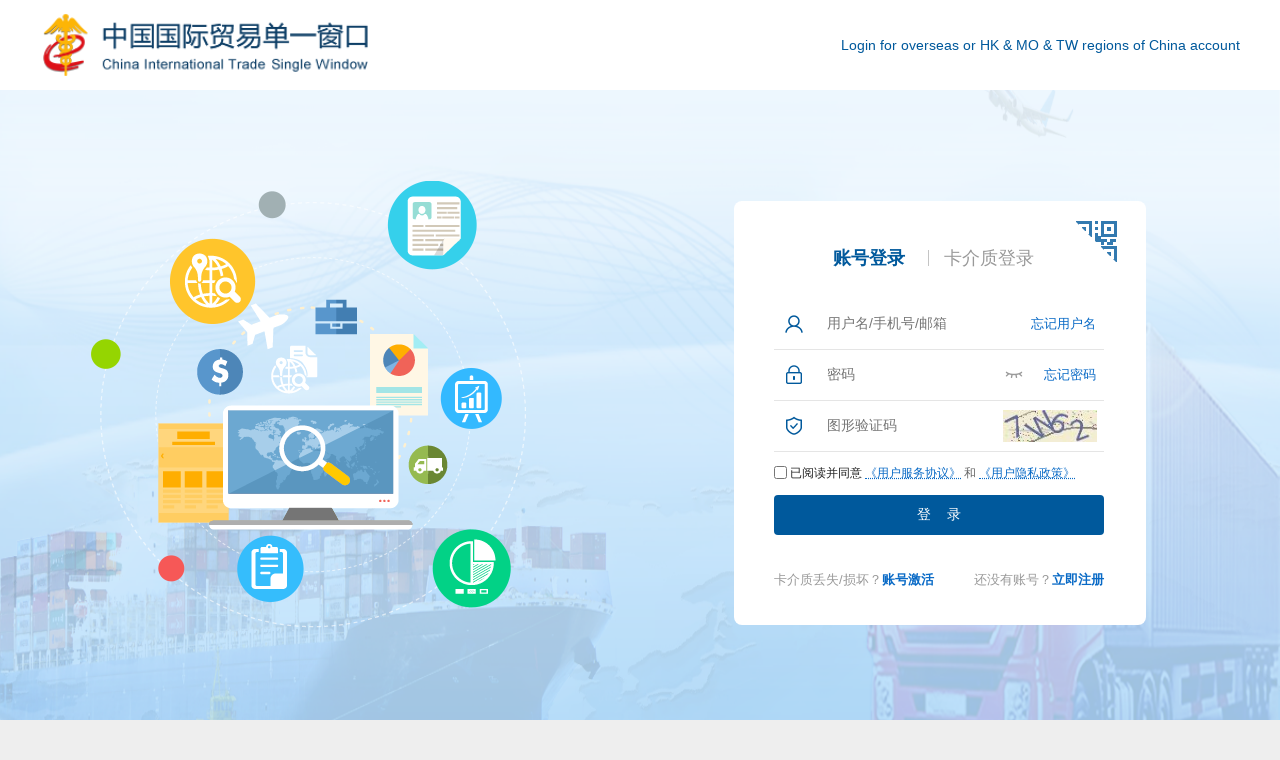

--- FILE ---
content_type: text/html;charset=UTF-8
request_url: https://app.singlewindow.cn/cas/login?service=https://login.samr.gov.cn/tacs-uc/login/index?backUrl=http://xypzcsb.gsxt.gov.cn/yezcww/login/loginAction!loginGjj.dhtml
body_size: 109381
content:











<!DOCTYPE html>









<html lang="en">
<head>
	<meta HTTP-EQUIV="pragma" CONTENT="no-cache">
	<meta HTTP-EQUIV="Cache-Control" CONTENT="no-cache, must-revalidate">
	<meta HTTP-EQUIV="expires" CONTENT="0">
    <meta charset="UTF-8" />
    <meta http-equiv="X-UA-Compatible" content="IE=edge,chrome=1" />
    <meta name="viewport" content="width=device-width, initial-scale=1" />
	<meta name="description" content="中国国际贸易单一窗口登录界面" />
	<meta name="keywords" content="中国国际贸易单一窗口登录界面" />
    <title>中国国际贸易单一窗口登录管理</title>

    <meta name="_csrf" content=""/>
    <meta name="_csrf_header" content=""/>
    
    
    
	<link href="css/style.css?v=20261231155104" rel="stylesheet" type="text/css" />
	

	<script type="text/javascript">
	 
	 var googleVersion = '49-50,51|66,67';
	 var ieVersion = 11;
	 var firefoxVersion = 20;
		var ignoreVersion = '';
		var userUrl = '/cas/browserVersionDetection.jsp'; 		
	</script>

	<script src="/cas/js/browserVersionDetection.js?v=20261231155104"></script>
	<script src="/cas/js/md5.js?v=20261231155104"></script>
	<script src="/cas/js/gm/Mu64.js?v=20261231155104"></script>


</head>

<body style="background-color: #eeeeee">
<div id="weizhi">



	
		
			
				
					
						







											<!DOCTYPE html>
											<html lang="en">

											<head>
												<meta HTTP-EQUIV="pragma" CONTENT="no-cache">
												<meta HTTP-EQUIV="Cache-Control" CONTENT="no-cache, must-revalidate">
												<meta HTTP-EQUIV="expires" CONTENT="0">
												<meta charset="UTF-8" />
												<meta http-equiv="X-UA-Compatible" content="IE=edge,chrome=1" />
												<meta name="viewport" content="width=device-width, initial-scale=1" />
												<meta name="description" content="中国国际贸易单一窗口登录界面" />
												<meta name="keywords" content="中国国际贸易单一窗口登录界面" />
												<title>中国国际贸易单一窗口登录管理</title>

												<meta name="_csrf" content="" />
												<meta name="_csrf_header" content="" />
												<link rel="stylesheet" type="text/css"
													href="&#x2f;cas/css/newLogin/login.css?v=20261231155104" />
												<link href="/cas/css/login_common.css?v=20261231155104" type="text/css" rel="stylesheet" />
												<link href="/cas/css/login_single.css?v=20261231155104" type="text/css" rel="stylesheet" />
												<script src="/cas/js/sm2.js?v=20261231155104"></script>

												<script src="/cas/js/gm/SwCaHu_p.js?v=20261231155104"></script>
												<script src="/cas/js/sw/client.js?v=20261231155104"
													type="text/javascript"></script>
												<script src="/cas/js/sw/websocketToast.js?v=20261231155104"
													type="text/javascript"></script>
												<script src="/cas/js/jquery/jquery.js?v=20261231155104" type="text/javascript"></script>
												<script src="https://update.singlewindow.cn/pubpage/foot/footer.js"></script>
												<script src="/cas/js/jquery/jquery.js?v=20261231155104" type="text/javascript"></script>

												<script src="/cas/js/login_common.js?v=20261231155104"
													type="text/javascript"></script>
												<script src="/cas/js/layer.js?v=20261231155104" type="text/javascript"></script>
                                                <style>
													::-webkit-scrollbar{
														display: none;
													}
                                                    .hideAfter::after{
                                                         display: none !important;
                                                    }
                                                    .centerLi:first-child{
                                                        padding-right: 0px !important;
                                                    }
                                                    .liCenter{
                                                        padding: 0px !important;
                                                         display: block !important;
                                                    }
                                                    body {

                                                        
														background: url(/cas/images/newLogin/icon_ChaBg.png)  no-repeat center center;
                                                        background-size: 100% 100%;
														height: 100%;
														/*background-attachment: fixed;*/
														width: 100%;
                                                    }
                                                    .msg-error{
                                                        min-height: 20px;
                                                        line-height: 20px;
                                                        color: red;
                                                        display: block;
                                                        font-size: 12px;
                                                        text-indent: 2px;
                                                        padding-left:8px;
														background-color: rgb(255, 247, 232)!important;
                                                        background-image: none;
                                                        border: none;
                                                    }
													#info{
														/*height: 20px!important;*/
														line-height: 16px!important;
														color: red;
														display: block;
														display: none;
														font-size: 12px;
														text-indent: 2px;
														padding-left:8px;
														background-color: rgb(255, 247, 232)!important;
														background-image: none;
														border: none;
													}
													
													

													
													
													
													
													
                                                </style>
											</head>
											<body style="background: rgb(230, 230,230);">
												<header style="background: #fff;">
													<div class="center" style="width: 1200px; position: relative">
														<a href="https://www.singlewindow.cn"><img
																src="https&#x3a;&#x2f;&#x2f;update.singlewindow.cn&#x2f;images&#x2f;swLogo.png" /></a>

														<div style="white-space: nowrap;position: absolute;right: 0;top: 0" id="_ZhEnLanguage">


															<a  style="color: #00599C;font-size: 14px" href="https://app.singlewindow.cn:443/cas/login?_loginEn=1&service=https://login.samr.gov.cn/tacs-uc/login/index?backUrl=http://xypzcsb.gsxt.gov.cn/yezcww/login/loginAction!loginGjj.dhtml">Login for overseas or HK & MO & TW regions of China account</a>
														</div>
													</div>

												</header>
												<div class="box_cNew">


												<div class="wrap-login">
													<div class="mid_left"></div>
													<div class="mid_right">
														<div id="login">
																<div class="loginDiv">
																	<h2 style="visibility: hidden;">登录</h2>
																	<div id="qrTabBtn" class="btnQrCode"></div>
																	<div class="tab">
																		<ul>
                                                                            <li id="liUser"><a id="userTabBtn" class="tabA tabSelect" href="javascript:;" onclick="userTabClick()">账号登录</a></li>
                                                                            <li id="liCard"><a id="cardTabBtn" class="tabA" href="javascript:;"
                                                                                               onclick="cardTabClick()">卡介质登录</a></li>
																		</ul>
																	</div>
                                                            <form id="fm4" action="/cas/login?service=https://login.samr.gov.cn/tacs-uc/login/index?backUrl=http://xypzcsb.gsxt.gov.cn/yezcww/login/loginAction!loginGjj.dhtml" method="post" onsubmit="return validate(this)">

                                                                

                                                                        <div id="userLogin" class="tabViewItem">
																		<div class="loginItem">
																			<img
																				src="&#x2f;cas/images/loginScan/user_icon@2x.png" />
																			
																				
																				
																					
																					<input id="swy" name="swy" class="required" tabindex="1" placeholder="用户名/手机号/邮箱" accesskey="n" type="text" value="" size="25" maxlength="50" autocomplete="off"/>
																				
																			

																			<a class="clearfix" id="forgetUser" href="https://app.singlewindow.cn/nuserwebserver/static/#/finduserName?projectFlag=0">忘记用户名</a>
																		</div>
																		<div class="loginItem">
																			<img
																				src="&#x2f;cas/images/loginScan/Frame_1@2x.png" />
																			
																			<input id="swm2" name="swm2" class="required swNoChineseInput" tabindex="2" maxlength="50"
																				placeholder="密码" accesskey="p" type="password" value="" size="25"
																				autocomplete="off" />
																			<input id="swm" name="swm" type="hidden" />
																			<a class="clearfix" id="forgetPwd" href="https://app.singlewindow.cn/nuserwebserver/static/#/resetPwd?projectFlag=0">忘记密码</a>
																			<a class="eye2" href="javascript:;"></a>
																		</div>
																		<div class="loginItem">
																			<img
																				src="&#x2f;cas/images/loginScan/Frame@2x.png" />
																			<input id="verifyCode" name="verifyCode" class="required swNoChineseInput" tabindex="3" placeholder="图形验证码" type="text" value="" size="25" maxlength="4" autocomplete="off"/>
																			<img id="vcode" class="verifyCodeImg"

																				onclick="updateImage()" title="验证码为四个字符，不区分大小写。" alt="">

																		</div>


																		<p>
																			<input type="hidden" name="dominate" value="SW" /><input type="hidden" name="t1" value="" /><input type="hidden" name="tps" value="" /><input type="hidden" name="sgm" id="sgm" value="" />
																			<input type="hidden" id="xgm" name="xgm" value="0" />
																			<input type="hidden" id="lt" name="lt" value="LT-1210468-b1KcvScMnKylBFaQu2FI-app.singlewindow.cn" />
																			<input type="hidden" id="execution" name="execution" value="[base64]" />
																			<input type="hidden" id="swLoginFlag" name="swLoginFlag" value="swUp" />
																			<input type="hidden" id="lpid" name="lpid" value="P1" />
																			<input type="hidden" id="userOrigin"  name="userOrigin" value="1001" />
																			<input type="hidden" id="_eventId" name="_eventId" value="submit" />

																		</p>
																		<div id="agreementUserId" class="sw-rgt-content-agreement" style="margin-top: 14px;" >
																			<input type="checkbox" id="checkboxIntelUser">
																			<span style="color:#222222">已阅读并同意</span>
																			<span style="color: #096ac6;text-decoration:underline dotted; cursor:pointer;" onclick="userNameProtocolAgree()">《用户服务协议》</span>
																			<span>和</span>
																			<span style="color: #096ac6;text-decoration:underline dotted; cursor:pointer;" onclick="userNameProtocolPrivacy()">《用户隐私政策》</span>
																		</div>
																		<div>
																			<input type="submit" onclick="return userCheckPrivacy();" class="loginBtn" style="margin-top: 16px;" value="登&nbsp;&nbsp;&nbsp;&nbsp;录"
																				name="name" accesskey="l" tabindex="4" />
																		</div>
																		<div class="tintDiv" style="margin: 16px 0 15px 0">
																			<div id="server_error_para" style="display:none"></div>

																			<div id="lg_res_msg" style="display:none"></div>
																			<div id="lg_res_dt" style="display:none"></div>
																			<div id="errorMsg" class="msg-error" style="display: none">&nbsp;</div>
																		</div>

																		<div class="divRegister" id="divRegister" style="text-align: left;">
																			
																				<span id="activeUserDiv">卡介质丢失/损坏？<a href="https://app.singlewindow.cn/nuserwebserver/static/#/corp/accountActive?projectFlag=0">账号激活</a></span>
																				
																					<span style="float: right" id="userSignUp">还没有账号？<a href="https://app.singlewindow.cn/userserver/user/userEtpsRegister/choseRgtWay?service=https%3A%2F%2Flogin.samr.gov.cn%2Ftacs-uc%2Flogin%2Findex%3FbackUrl%3Dhttp%3A%2F%2Fxypzcsb.gsxt.gov.cn%2Fyezcww%2Flogin%2FloginAction%21loginGjj.dhtml">立即注册</a></span>
																		</div>

																	</div>
															</form>

															<div id="cardLogin" class="tabViewItem" style="display: none">
																<div class="loginItem">
																	<img
																		src="&#x2f;cas/images/loginScan/Frame_1@2x.png" />
																	<input name="password" class="swNoChineseInput" type="password" id="password"
																		placeholder="卡口令" maxlength="8" onkeypress="keyp(event)" style="width: 160px">
																	<a href="https://www.singlewindow.cn/#/detail?breadNum=bc9&articleId=yx20250715000000000001" id = "forgetCardPwd" target="_blank" style="font-size: 12px;margin-right: 0px;">忘记卡口令？</a>
																	<a class="eye2" href="javascript:;"></a>
																</div>
																<div id="agreementCardId" class="sw-rgt-content-agreement" style="margin-top: 14px;font-size: 12px">
																	<input type="checkbox" id="checkboxIntel">
																	<span style="color:#222222">已阅读并同意</span>
																	<a style="color: #0066CC;text-decoration:underline dotted; cursor:pointer;" onclick="userProtocolAgree()">《用户服务协议》</a>
																	<a>和</a>
																	<a style="color: #0066CC;text-decoration:underline dotted; cursor:pointer;" onclick="userProtocolPrivacy()">《用户隐私政策》</a>
																</div>
																<div>
																	<input type="button" value="登&nbsp;&nbsp;&nbsp;&nbsp;录" class="loginBtn" style="margin-top: 16px;margin-bottom: 10px;"
																		onclick="doCAIdentify()" onkeypress="keyp(event)" id="loginbutton" />
																</div>

																<div class="cardTintDiv" style="height: 120px">
																	<ul>
																		<li>请按照以下步骤进行：</li>
																		<li>
																			<div><span>1</span></div>请确认已下载<a href="#" onclick="javascript:downEportIkeySetup();return false;" id="downocx"
																													target="_blank" style="font-weight: bolder;text-decoration: underline;">客户端控件</a>，并安装<a href="#"  style="font-weight: bolder;text-decoration: underline;" onclick="javascript:runClient();return false;">启动</a>

																		</li>
																		<li>
																			<div><span>2</span></div>插入中国电子口岸卡介质
																		</li>
																		<li>
																			<div><span>3</span></div>输入卡口令
																		</li>

																	</ul>
																</div>

																<div class="divRegister" style="margin-top:10px">
																	
																		<div id="info" style="/**height: 14px;**/ line-height: 14px; color: red;padding: 6px 8px;">
																			
																		</div>
																	

																	<div class="box_tis" style="margin-top: 8px;">
																		<span id="cardTel" style="float:left">卡介质有问题？<a href="https://www.singlewindow.cn/#/detail?breadNum=bc9&articleId=0000000000002287" target="_blank">制卡电话</a></span>
																		<span class="clearFix" style="margin-right: 2px; float:right" id="cardSignDiv">还没有账号？<a href="https://app.singlewindow.cn/userserver/user/userEtpsRegister/choseRgtWay?service=https%3A%2F%2Flogin.samr.gov.cn%2Ftacs-uc%2Flogin%2Findex%3FbackUrl%3Dhttp%3A%2F%2Fxypzcsb.gsxt.gov.cn%2Fyezcww%2Flogin%2FloginAction%21loginGjj.dhtml">立即注册</a></span>
																	</div>


																</div>

															</div>

															<div id="sourceLpId" style="display: none"></div>
															
																<form id="fm1" class="fm-v clearfix" action="/cas/login?service=https://login.samr.gov.cn/tacs-uc/login/index?backUrl=http://xypzcsb.gsxt.gov.cn/yezcww/login/loginAction!loginGjj.dhtml" method="post">
																	

																	<input type="hidden" name="dominate" value="SW" /><input type="hidden" name="t1" value="" /><input type="hidden" name="tps" value="" /><input type="hidden" name="sgm" id="sgm" value="" />
																	<input type="hidden" id="icCard" name="icCard" path="icCard" />
																	<input type="hidden" id="certNo" name="certNo" path="certNo" />
																	<input type="hidden" id="signData" name="signData" path="signData" />
																	<input type="hidden" id="random" name="random" value="LTE="  />
																	<input type="hidden" id="serverDate" name="serverDate" class="serverDateFm1"  />
																	<input type="hidden" id="userPin" name="userPin" value="userPin" />
																	

																			<input type="hidden" id="lt" name="lt" value="LT-1210468-b1KcvScMnKylBFaQu2FI-app.singlewindow.cn" />
																			<input type="hidden" id="execution" name="execution"
																				value="[base64]" />
																			<input type="hidden" id="swLoginFlag" name="swLoginFlag" value="swCard" />
																			<input type="hidden" id="lpid" name="lpid" value="P2" />
																			<input type="hidden" id="userOrigin"  name="userOrigin" value="1001" />
																			<input type="hidden" id="_eventId" name="_eventId" value="submit" />
																			<input type="hidden" id="devType" name="devType" value="" />
																			<input type="hidden" id="raCode" name="raCode" value="" />
																</form>



																<div id="qrLogin" class="tabViewItem" style="display: none">
																	<div class="qrLoginItem">
																		<img id="swAppImgLoginQrCode" />
																		<div id="swAppreQrCode">
																			<h6 style="padding-top:30%; ">二维码已失效</h6>
																			<a onclick="swAppreQrCode()"
																				style="text-decoration:none;width: 100px;height: 32px;line-height: 32px;text-align: center;margin: 24px auto 0; background: #00599c;display: block; color: #fff;border-radius: 4px;"
																				href="javascript:;">请点击刷新</a>
																		</div>
																		<div id="swAppreQrCodeLoadFailed">
																			<h6 style="padding-top:30%; ">加载失败</h6>
																			<a onclick="swAppreQrCode()"
																			   style="text-decoration:none;width: 100px;height: 32px;line-height: 32px;text-align: center;margin: 24px auto 0; background: #00599c;display: block; color: #fff;border-radius: 4px;"
																			   href="javascript:;">请点击刷新</a>
																		</div>
																	</div>
																	<div class="divTint">
																		<span>请使用&nbsp;</span><a href="https://www.singlewindow.cn/#/app">掌上单一窗口APP</a><span>&nbsp;扫码登录</span>
																	</div>

																	<div class="divRegister">
																		<img
																			src="&#x2f;cas/images/loginScan/down_app_icon_2.png" />
																		<a href="http://update.singlewindow.cn/appDownload/readme.pdf">帮助手册</a>

																		<span class="clearFix" id="codeUserRegister">还没有账号？<a href="https://app.singlewindow.cn/userserver/user/userEtpsRegister/choseRgtWay?service=https%3A%2F%2Flogin.samr.gov.cn%2Ftacs-uc%2Flogin%2Findex%3FbackUrl%3Dhttp%3A%2F%2Fxypzcsb.gsxt.gov.cn%2Fyezcww%2Flogin%2FloginAction%21loginGjj.dhtml">立即注册</a></span>
																	</div>
																</div>



														</div>



														<form id="fm2" class="fm-v clearfix" action="/cas/login?service=https://login.samr.gov.cn/tacs-uc/login/index?backUrl=http://xypzcsb.gsxt.gov.cn/yezcww/login/loginAction!loginGjj.dhtml" method="post">
															
															<input type="hidden" id="icCard" name="icCard" path="icCard" />
															<input type="hidden" id="certNo" name="certNo" path="certNo" />
															<input type="hidden" id="signData" name="signData" path="signData" />
															<input type="hidden" id="random" name="random" value="random" />
															<input type="hidden" id="serverDate" name="serverDate"  class="serverDateFm2" />
															<input type="hidden" id="userPin" name="userPin" value="userPin" />

															<input type="hidden" name="lt" value="LT-1210468-b1KcvScMnKylBFaQu2FI-app.singlewindow.cn" />
															<input type="hidden" name="execution" value="[base64]" />
															<input type="hidden" name="swLoginFlag" value="swCard" />
															<input type="hidden" name="lpid" value="P19" />
															<input type="hidden" id="userOrigin"  name="userOrigin" value="1001" />
															<input type="hidden" name="_eventId" value="submit" />
														</form>

														
															<form id="fm3" class="fm-v clearfix" action="/cas/login?service=https://login.samr.gov.cn/tacs-uc/login/index?backUrl=http://xypzcsb.gsxt.gov.cn/yezcww/login/loginAction!loginGjj.dhtml" method="post">
																<input id="swy" name="swy" type="hidden" />
																<input id="swm" name="swm" type="hidden" />
																<p>
																	<input type="hidden" name="dominate" value="SW" /><input type="hidden" name="t1" value="" /><input type="hidden" name="tps" value="" /><input type="hidden" name="sgm" id="sgm" value="" />
																	<input type="hidden" id="xgm" name="xgm" value="0" />
																	<input type="hidden" id="lt" name="lt" value="LT-1210468-b1KcvScMnKylBFaQu2FI-app.singlewindow.cn" />
																	<input type="hidden" id="execution" name="execution" value="[base64]" />
																	<input type="hidden" id="swLoginFlag" name="swLoginFlag" value="swUp" />
																	<input type="hidden" id="lpid" name="lpid" value="P1" />
																	<input type="hidden" id="userOrigin"  name="userOrigin" value="1001" />
																	<input type="hidden" id="_eventId" name="_eventId" value="submit" />

																</p>
															</form>




															<script type="text/javascript">
																var casSecurityCode = '0db0c9a0c28d037cfb6ff3fe8bc5f3d762cf29d9373c448d118cd1d9c5755c0a\x7C\x7C8dbd39c22ce6f979ab6cc6a1bf91c11126334eb69c3aab04e1653608239ca0d0\x7C\x7C36d6aac7428c6b2820f0c31890be81b3c3e42dd5c3c2043617e4f3bffd27f372\x7C\x7C9820d06d320f23d930b85a926b3602aa916bb50fabad7e60f2a529889df9eb68'
																var cardRandom = '/cas' + '/cardRandom'
																var verifyUrl = "\x2Fcas"+"/plat_cas_verifycode_gen"








																var inQrCodePage = false;
																var dataURL = "/cas/getScanCodeResult";
																var swappdataURL = "/cas/getWebScanCodeResult";
																var finish = false;
																var expireTime = 150;//秒
																var qrCodeTimes = 0;//二维码查询次数
																var isSwCard = 'false';

																//单窗服务协议和隐私政策是否显示
																$(function () {
																	var swShow = true;
																	if (swShow !== true) {
																		document.getElementById("agreementUserId").style.display="none";
																		document.getElementById("agreementCardId").style.display="none";
																		var cbUser = document.getElementById("checkboxIntelUser");
																		cbUser.checked = true;
																		var cbCard = document.getElementById("checkboxIntel");
																		cbCard.checked = true;
																	}
																});
																$(function () {
																	var errorMsg = document.getElementById('errorMsg');
																	errorMsg.innerHTML = '';
																	errorMsg.style.display = "none"
																})

																function creatImage() {
																	_this = this;
																	var url = $("#vcode")[0].src + "?" + ((new Date()).valueOf());
																	$("#vcode").attr("src", url);
																}
																function loginPhone() {
																	document.getElementById("login_phone").style.display = '';
																	document.getElementById("login").style.display = 'none';
																	beginQrCode();
																}
																function loginAccount() {
																	document.getElementById("login_phone").style.display = 'none';
																	document.getElementById("login").style.display = '';
																	endQrCode();
																}

																function beginQrCode() {
																	inQrCodePage = true;
																	freshQrCode();
																	setTimeout("checkScanCode()", 8000);
																}
																function endQrCode() {
																	inQrCodePage = false;
																}

																function reQrCode() {
																	qrCodeTimes = 0;
																	document.getElementById("reQrCode").style.display = 'none';
																	freshQrCode();
																	setTimeout("checkScanCode()", 8000);
																}
																function checkScanCode() {
																	if (!inQrCodePage) {
																		return;
																	}
																	if (qrCodeTimes > 2) {
																		return;
																	}
																	$.ajax({
																		url: dataURL + "?a=" + (new Date()).getTime(),
																		type: 'get',
																		async: false,
																		success: function (results) {
																			if (results.dealFlag) {
																				finish = true;
																				document.getElementById("signData").value = results.data.signResult;
																				document.getElementById("icCard").value = results.data.mscode;
																				document.getElementById("certNo").value = results.data.certSerial;
																			} else {
																				finish = false;
																			}
																		}
																	});
																	if (finish) {

																		document.getElementById("fm2").submit();
																	} else {
																		setTimeout("checkScanCode()", 6000);
																	}
																}

																function freshQrCode() {
																	if (!inQrCodePage) {
																		return;
																	}
																	qrCodeTimes = qrCodeTimes + 1;
																	if (qrCodeTimes > 2) {
																		//var e = document.getElementById("errorMsg_mobile");
																		//if(e != null && e != undefined) {
																		//e.innerHTML = "图片验证码失效,请刷新页面!";
																		//e.style.visibility = "visible";
																		document.getElementById("reQrCode").style.display = '';
																		//}
																		return;
																	}
																	document.getElementById("imgLoginQrCode").src = "loginQrCode?" + (new Date()).getTime();
																	setTimeout("freshQrCode()", expireTime * 1000);
																}

																function cardTabClick() {
																	// if( $("#info").html()=="1|登录失败！"){
																	// 	$("#info").hide();
																	// }
																}
																function userTabClick() {
																	EportClient.close();
																}

																function userLogin() {
																	document.getElementById("userLogin").style.color = "#00599c";
																	document.getElementById("userLogin").style.fontFamily = "微软雅黑,sans-serif;";
																	document.getElementById("userLogin").style.fontWeight = "700";

																	document.getElementById("cardLogin").style.color = "#808080";
																	document.getElementById("cardLogin").style.fontFamily = "微软雅黑,sans-serif;";
																	document.getElementById("cardLogin").style.fontWeight = "";

																	document.getElementById("scanCodeLogin").style.color = "#808080";
																	document.getElementById("scanCodeLogin").style.fontFamily = "微软雅黑,sans-serif;";
																	document.getElementById("scanCodeLogin").style.fontWeight = "";


																	document.getElementById("form_userLogin").style.display = "";

																	document.getElementById("form_scanCodeLogin").style.display = "none";
																	document.getElementById("form_cardLogin").style.display = "none";
																	document.getElementById("login_dlfs").style.display = "";


																	//document.getElementById("login_dlfs_06").style.display="";
																	//document.getElementById("errorMsg").style.display="none";

																}




																var swAppInQrCodePage = false;
																var swAppFinish = false;
																var swAppQrCodeTimes = 0;//二维码查询次数
																var initQrLoadFlag = false;//二维码查询次数

																function scanCodeLogin() {


																	initQrLoadFlag = true;
																	swAppBeginQrCode();
																}

																function swAppBeginQrCode() {
																	swAppInQrCodePage = true;
																	swAppQrCodeTimes = 0;
																	swAppFreshQrCode();
																	setTimeout("swAppCheckScanCode()", 8000);
																}



																function swAppEndQrCode() {
																	swAppInQrCodePage = false;
																}

																function swAppreQrCode() {
																	swAppQrCodeTimes = 0;
																	$("#swAppreQrCode").hide();
																	$("#swAppreQrCodeLoadFailed").hide();
																	swAppFreshQrCode();
																	setTimeout("swAppCheckScanCode()", 8000);
																}

																function swAppCheckScanCode() {
																	if (!swAppInQrCodePage) {
																		return;
																	}

																	$.ajax({
																		url: swappdataURL + "?a=" + (new Date()).getTime(),
																		type: 'get',
																		async: false,
																		success: function (results) {
																			//var resultJson=JSON.parse(results);
																			if (results.flag) {
																				finish = true;
																				var s = document.getElementsByName("swy");
																				var d = document.getElementsByName("swm");
																				for (var i = 0; i < s.length; i++) {
																					s[i].value = results.swy;
																				}

																				for (var j = 0; j < d.length; j++) {
																					d[j].value = results.swm;
																				}
																			} else {
																				finish = false;

																			}
																		}
																	});
																	if (finish) {

																		document.getElementById("fm3").submit();
																	} else {
																		setTimeout("swAppCheckScanCode()", 6000);
																	}
																}

																function swAppFreshQrCode() {
																	if (!swAppInQrCodePage) {
																		return;
																	}
																	swAppQrCodeTimes = swAppQrCodeTimes + 1;
																	if (swAppQrCodeTimes > 2) {
																		$("#swAppreQrCode").show();
																		return;
																	}

																	
																	$.ajax({
																		url: "/cas/loginWebQrCodeReturn?" + (new Date()).getTime(),
																		type: "post",
																		success: function (obj) {
																			if (obj.status === "true") {
																				$("#swAppImgLoginQrCode").attr("src", obj.qrImage).show();
																				$("#swAppreQrCodeLoadFailed").hide();
																			} else {
																				$("#swAppImgLoginQrCode").hide();
																				$("#swAppreQrCodeLoadFailed").show();
																			}
																		}
																	});
																	setTimeout("swAppFreshQrCode()", expireTime * 1000);
																}

																$("submit").click(function () {
																	document.getElementById("download_widget").style.display = 'none';
																})
																$("loginbutton").click(function () {
																	document.getElementById("download_widget").style.display = 'none';
																})
																$(function () {

																	// 根据service的配置进行显示隐藏页面元素 -- 开始 20250731
																	var accountName = '1';
																	if(accountName!=='1'){
																		document.getElementById("swy").value= accountName;
																	}
																	var swUser = 0;
																	var swCard = 0;
																	var swCode = 0;

																	var forgetUserHidden=1
																	var forgetUserPW=1
																	var forgetCardHidden=1
																	var cardTelHidden=1
																	var swEn=1
																	if(forgetUserHidden===0){
																		document.getElementById("forgetUser").style.display="none";
																	}
																	if(forgetUserPW===0){
																		document.getElementById("forgetPwd").style.display="none";
																	}
																	if(forgetCardHidden===0){
																		document.getElementById("forgetCardPwd").style.display="none";
																	}
																	if(cardTelHidden===0){
																		document.getElementById("cardTel").style.display="none";
																	}
																	if(swEn===0){
																		document.getElementById("_ZhEnLanguage").style.display = "none";
																	}
																	var cardSelect = 0;
																	var scancodeflag = "null";

																	var signUpDisplay =1;
																	var cardSignUpDisplay =1;
																	var activeAccount =1;
																	if(signUpDisplay===0){
																		document.getElementById("userSignUp").style.display="none";
																		document.getElementById("codeUserRegister").style.display="none";
																	}
																	if(cardSignUpDisplay===0){
																		document.getElementById("cardSignDiv").style.display="none";
																	}

																	if(activeAccount===0){
																		document.getElementById("activeUserDiv").style.display="none";
																	}

																	if (swUser === 1 && swCard === 1 && swCode === 1) {

																	} else if (swUser === 1 || swCard === 1 || swCode === 1) {
																		document.getElementById("userLogin").style.display = "none";
																		document.getElementById("userTabBtn").style.display = "none";
																		document.getElementById("cardTabBtn").style.display = "none";
																		document.getElementById("cardLogin").style.display = "none";
																		document.getElementById("qrLogin").style.display = "none";
																		document.getElementById("qrTabBtn").style.display = "none";
																		// document.getElementById("_ZhEnLanguage").style.display = "none";

																		if (swUser === 1) {
																			document.getElementById("userLogin").style.display = "";
																			document.getElementById("userTabBtn").style.display = "";

																			if (swCard === 0) {
																				$("#liUser").addClass("hideAfter");
																				$("#liUser").addClass("centerLi");
																				$("#liUser").addClass("liCenter");

																			}
																		}
																		if (swCard === 1) {
																			document.getElementById("cardTabBtn").style.display = "";
																			if (swUser === 0) {
																				document.getElementById("cardLogin").style.display = "";
																				$("#liUser").addClass("hideAfter");
																				$("#liUser").addClass("centerLi");
																				$("#liUser").addClass("liCenter");
																				$("#cardTabBtn").addClass("tabSelect");
																				cardSelect=1;
																			}else if($("#sourceLpId").text() === "P2"|| isSwCard === "true" ){
																				$(".tabA").eq(1).click();
																			}

																		}
																		if (swCode === 1) {
																			if(swCard === 1||swUser === 1){
																				document.getElementById("qrTabBtn").style.display = "";
																			}else{
																				document.getElementById("qrLogin").style.display = "";
																				$("#qrTabBtn").click();
																			}
																		}
																	}else {

																		if ($("#sourceLpId").text() === "P2" || isSwCard === "true"||cardSelect===1) {
																			$(".tabA").eq(1).click();
																		}else if (scancodeflag === "1") {
																			$("#qrTabBtn").click();
																		} else{
																			$(".tabA").eq(0).click();
																		}
																	}
																	// 根据service的配置进行显示隐藏页面元素 -- 开始 20250731
																	if(cardSelect===1){
																		isInstalled1();
																	}
																})
																//服务协议和隐私政策
																const protocolWidth = '50%';//'730px'
																const protocolHeight = '60%';//'510px'
																var agree = "..\x2Fuserserver\x2Fuser\x2Fdocument\x2FnraServiceAgreement";
																var privacy = "..\x2Fuserserver\x2Fuser\x2Fdocument\x2FnraPrivacyPolicy";
																function userProtocolAgree(){
																	layer.open({
																		type:2,
																		shadeClose:false,
																		area:['730px','510px'],
																		skin: 'layui-layer-rim', //加上边框
																		title:"<h3>用户服务协议</h3>",
																		shade:0.5,
																		scrollbar:false,
																		btn:['同意并继续'],//按钮名称
																		btnAlign: 'c',		//居中
																		yes:function(index){
																			layer.close(index);
																			var cb = document.getElementById("checkboxIntel");
																			cb.checked = true;
																		},
																		cancel:function(index){
																			layer.close(index);
																		},
																		//content:$("#protocolContentAgree")
																		content:agree
																	})
																}
																function userProtocolPrivacy(){
																	layer.open({
																		type:2,
																		shadeClose:false,
																		area:['730px','510px'],
																		skin: 'layui-layer-rim', //加上边框
																		title:"<h3>用户隐私政策</h3>",
																		shade:0.5,
																		scrollbar:false,
																		btn:['同意并继续'],//按钮名称
																		btnAlign: 'c',		//居中
																		yes:function(index){
																			layer.close(index);
																			var cb = document.getElementById("checkboxIntel");
																			cb.checked = true;
																		},
																		cancel:function(index){
																			layer.close(index);
																		},
																		//content:$("#protocolContentPrivacy")
																		content:privacy
																	})
																}
																function userNameProtocolAgree(){
																	layer.open({
																		type:2,
																		shadeClose:false,
																		area:['730px','510px'],
																		skin: 'layui-layer-rim', //加上边框
																		title:"<h3>用户服务协议</h3>",
																		shade:0.5,
																		scrollbar:false,
																		btn:['同意并继续'],//按钮名称
																		btnAlign: 'c',		//居中
																		yes:function(index){
																			layer.close(index);
																			var cb = document.getElementById("checkboxIntelUser");
																			cb.checked = true;
																		},
																		cancel:function(index){
																			layer.close(index);
																		},
																		//content:$("#protocolContentAgree")
																		content:agree
																	})
																}


																function userNameProtocolPrivacy(){
																	layer.open({
																		type:2,
																		shadeClose:false,
																		area:['730px','510px'],
																		skin: 'layui-layer-rim', //加上边框
																		title:"<h3>用户隐私政策</h3>",
																		shade:0.5,
																		scrollbar:false,
																		btn:['同意并继续'],//按钮名称
																		btnAlign: 'c',		//居中
																		yes:function(index){
																			layer.close(index);
																			var cb = document.getElementById("checkboxIntelUser");
																			cb.checked = true;
																		},
																		cancel:function(index){
																			layer.close(index);
																		},
																		//content:$("#protocolContentPrivacy")
																		content:privacy
																	})
																}
																function userCheckPrivacy(){
																	var cb = document.getElementById("checkboxIntelUser");

																	if (cb.checked !== true) {
																		clearinfo();
																		//alert("请阅读并勾选用户协议用户名222！");
																		layer.open({
																			icon: 7,//失败图标
																			area:['450px','150px'],
																			title : '提示',
																			btnAlign: 'c',
																			content : "请阅读并勾选《用户服务协议》和《用户隐私政策》！"
																		});
																		$("#checkboxIntelUser").focus();
																		isLoginButtonPressed = false;
																		return false;
																	}
																}


                                                            </script>
															<div id="user_sm_dt" style="display:none">+7isKXyhSXUZQnZ4</div>
													</div>
													<iframe style="display: none" frameborder=0 width=0 height=0 marginheight=0 marginwidth=0
														scrolling=no sandbox="allow-scripts allow-top-navigation allow-same-origin"
														src=""></iframe>
												</div>

												</div>
												</div>
											</body>
											<script>
												$("#weizhi").css("width", "auto");
											</script>

											</html>



<html>
<head>
    <title>Title</title>
    <style>
        /* 弹窗背景遮罩层 */
        .modal-overlay {
            position: fixed;
            top: 0;
            left: 0;
            width: 100%;
            height: 100%;
            background-color: rgba(0, 0, 0, 0.3);
            display: none; /* 默认隐藏 */
            justify-content: center;
            align-items: flex-start;
            padding-top: 10vh;
            z-index: 9999;
        }

        /* 弹窗主体 */
        .modal {
            width: 500px;
            min-height: 120px; /* 对应需求的最小高度 */
            background-color: #fff;
            border: 1px solid #999;
            box-sizing: border-box;
            display: flex;
            flex-direction: column;
            overflow: hidden;
            max-height: 40vh;
        }

        /* 弹窗头部 */
        .modal-header {
            height: 40px;
            line-height: 40px;
            background-color: #f0f0f0;
            border-bottom: 1px solid #ccc;
            display: flex;
            justify-content: space-between;
            align-items: center;
            padding: 0 12px;
        }

        .modal-header .title {
            font-size: 14px;
            color: #4083ce;
        }

        .modal-header .close-btn {
            cursor: pointer;
            font-size: 16px;
            color: #999;
        }

        /* 弹窗内容区域 */
        .modal-body {
            padding: 10px 20px;
            font-size: 13px;
            color: #333;
            line-height: 1.6;
            overflow-y: auto;

            scrollbar-width: thin;
            scrollbar-color: #c1c1c1 #f1f1f1;
        }

        .modal-body .error-info {
            font-weight: bold;
            margin-bottom: 10px;
        }

        .modal-body .solution {
            margin-bottom: 8px;
        }

        .modal-body a {
            color: #0066cc;
            text-decoration: underline;
        }

        /*.modal-body a:hover {*/
        /*    text-decoration: underline;*/
        /*}*/

        /* 弹窗底部按钮区域 */
        .modal-footer {
            display: flex;
            justify-content: flex-end;
            padding: 10px 20px;
            border-top: 0px solid #ccc;
        }

        .modal-footer .confirm-btn {
            background-color: #4083ce;
            color: #fff;
            border: none;
            padding: 6px 20px;
            cursor: pointer;
            font-size: 14px;
            border-radius: 4px;
        }

        .modal-footer .confirm-btn:hover {
            background-color: #3672b3;
        }

        /* 滚动条样式*/
        .modal-body::-webkit-scrollbar {
            width: 10px;
            display: block !important;
        }

        .modal-body::-webkit-scrollbar-track {
            background: #f1f1f1;
        }

        .modal-body::-webkit-scrollbar-thumb {
            background: #c1c1c1;
            border-radius: 3px;
        }

        .modal-body::-webkit-scrollbar-thumb:hover {
            background: #a1a1a1;
        }
        /* ie 11兼容 滚动条样式*/
        @media screen and(-ms-high-contrast: active),(-ms-high-contrast: none){
            .modal-body{
                -ms-overflow-style: scrollbar;
                overflow-y: auto;
                height: 150px;
            }
        }
    </style>
</head>
<body>

<!-- 弹窗结构 -->
<div class="modal-overlay" id="modalOverlay">
    <div class="modal">
        <div class="modal-header">
            <span class="title">提示</span>
            <span class="close-btn" id="closeBtn">&times;</span>
        </div>
        <div class="modal-body" id="divContext">

        </div>
        <div class="modal-footer">
            <button class="confirm-btn" id="confirmBtn">确定</button>
        </div>
    </div>
</div>
<!DOCTYPE html>
<html lang="en">
<head>
    <meta charset="UTF-8">
</head>
<body>
<div id="50040" style="display: none">

    <div class="error-info">连接卡介质失败（错误代码：50040/50070/50200）</div>
    <div id="hiddenDescId" style="display: none;text-align: right ;margin-top:-25px;">
        <div class="solution"><a href="javascript:;" onclick="hiddenDesc('errorInfoId','errorInfoDesc','hiddenDescId')">收起<<</a></div>
    </div>
    <div id="errorInfoId">
        <div class="solution">请尝试以下解决方案：</div>
        <div class="solution">1、重新插拔卡介质并确保使用原装设备及数据线。</div>
        <div class="solution">2、尝试插入电脑的其它USB接口。</div>
        <div class="solution">3、点击查看<a href="javascript:;" onclick="showDesc('errorInfoId','errorInfoDesc','hiddenDescId')">更多解决方案>></a></div>
    </div>
    <div id="errorInfoDesc" style="display: none">
        <div class="solution">您的操作未能成功连接卡介质(包括电子口岸IC卡、USB KEY或共享盾设备)，请尝试以下解决方案:</div>
        <div class="solution">1.检查卡介质是否插入。</div>
        <div class="solution">确保您的卡介质已正确插入电脑的USB接口，如电脑上有多个卡介质请拔除不使用的介质。</div>
        <div class="solution">2.重新插拔卡介质。</div>
        <div class="solution">若已插入但仍未识别,请拔出卡介质,等待3秒后重新插入，如果使用读卡器和IC卡，请同时重新拔插读卡器和IC卡。</div>
        <div class="solution">3.更换USB接口。</div>
        <div class="solution">尝试使用电脑的其他USB接口(建议优先选择主机后置接口)。</div>
        <div class="solution">4.使用原装数据线。</div>
        <div class="solution">若您的设备需通过数据线连接(如共享盾)，请确保使用原装线材,第三方线材可能导致通信异常。</div>
        <div class="solution">5.重启电脑。</div>
        <div class="solution">系统临时故障可能导致连接中断，请重启电脑后再次尝试。</div>
        <div class="solution">6.更换电脑测试。</div>
        <div class="solution">可能是当前电脑的USB接口或系统驱动问题,请尝试更换另一台电脑测试。</div>
        <div class="solution">7.设备可能损坏。</div>
        <div class="solution">若上述操作均无效，您的卡介质可能存在硬件故障，请联系距您最近的<a target="_blank" href="https://www.singlewindow.cn/#/detail?breadNum=bc11&articleId=0000000000002287&search=%E5%88%B6%E5%8D%A1%E6%9C%BA%E6%9E%84%E8%81%94%E7%B3%BB%E6%96%B9%E5%BC%8F">制卡机构</a>申请更换。</div>

    </div>
</div>
<!-- 50070 +50060 -->
<div id="51560-1" style="display: none">
    <p>【法人卡被锁】请携带申请材料，联系距您最近的<a target="_blank" href="https://www.singlewindow.cn/#/detail?breadNum=bc11&articleId=0000000000002287&search=%E5%88%B6%E5%8D%A1%E6%9C%BA%E6%9E%84%E8%81%94%E7%B3%BB%E6%96%B9%E5%BC%8F">制卡机构</a>办理解锁。</div>
</div>

<div id="51560-2" style="display: none">
    <div class="error-info">【操作员卡被锁】可尝试以下2种方法解锁：</div>
    <div class="solution">1、持法人卡登录<a target="_blank" href="https://e.chinaport.gov.cn">中国电子口岸</a>-制发卡及数字证书服务系统为操作员卡解锁，点击查看请联系<a target="_blank" href="https://update.singlewindow.cn/manuals/nrasuc.pdf">解锁办理指南</a>。</div>
    <div class="solution">2、携带申请材料，联系距您最近的<a target="_blank" href="https://www.singlewindow.cn/#/detail?breadNum=bc11&articleId=0000000000002287&search=%E5%88%B6%E5%8D%A1%E6%9C%BA%E6%9E%84%E8%81%94%E7%B3%BB%E6%96%B9%E5%BC%8F">制卡机构</a>办理解锁。</div>
</div>

<div id="51590" style="display: none">
    <div class="error-info">打开卡介质失败(错误代码:51590)</div>
    <div id="51590_hiddenDescId" style="display: none;text-align: right ;margin-top:-25px;">
        <div class="solution"><a href="javascript:;" onclick="hiddenDesc('51590_info','51590_Desc','51590_hiddenDescId')">收起<<</a></div>
    </div>
    <div id="51590_info">
        <div class="solution"> 请尝试以下解决方案:</div>
        <div class="solution">1、重新插拔卡介质，若仍不能成功登录，点击查看<a href="javascript:;" onclick="showDesc('51590_info','51590_Desc','51590_hiddenDescId')">更多解决方案>></a></div>
        <div class="solution">2、您的卡介质可能存在硬件故障,请联系据您最近的<a target="_blank" href="https://www.singlewindow.cn/#/detail?breadNum=bc11&articleId=0000000000002287&search=%E5%88%B6%E5%8D%A1%E6%9C%BA%E6%9E%84%E8%81%94%E7%B3%BB%E6%96%B9%E5%BC%8F">制卡机构</a>申请更换。</div>
    </div>
    <div id="51590_Desc" style="display: none">
        <div class="solution">1.重新插拔卡介质。</div>
        <div class="solution">若已插入但仍未识别，请拔出卡介质，等待3秒后重新插入，如果使用读卡器和IC卡，请同时重新拔插读卡器和IC卡。</div>
        <div class="solution">2.重启电脑。</div>
        <div class="solution">系统临时故障可能导致连接中断，请重启电脑后再次尝试。</div>
        <div class="solution">3.更换电脑测试。</div>
        <div class="solution">可能是当前电脑的USB接口或系统驱动问题，请尝试更换另一台电脑测试。</div>

    </div>
</div>

<div id="cardCertExpiredCorp" style="display: none">
    <div class="error-info">【法人卡证书过期】可尝试以下2种方法补卡：</div>
    <div class="solution">1、使用管理员账号登录<a target="_blank" href="https://e.chinaport.gov.cn">中国电子口岸</a>-制发卡及数字证书服务系统提交补卡申请。</div>
    <div class="solution">2、携带申请材料，联系距您最近的<a target="_blank" href="https://www.singlewindow.cn/#/detail?breadNum=bc11&articleId=0000000000002287&search=%E5%88%B6%E5%8D%A1%E6%9C%BA%E6%9E%84%E8%81%94%E7%B3%BB%E6%96%B9%E5%BC%8F">制卡机构</a>补卡。</div>
 </div>

<div id="cardCertExpired" style="display: none">

</div>

<div id="cardCertExpiredOper" style="display: none">
    <div class="error-info">【操作员卡证书过期】可尝试以下2种方法补卡：</div>
    <div class="solution">1、持法人卡登录<a target="_blank" href="https://e.chinaport.gov.cn">中国电子口岸</a>-制发卡及数字证书服务系统提交补卡申请。</div>
    <div class="solution">2、携带申请材料，联系距您最近的<a target="_blank" href="https://www.singlewindow.cn/#/detail?breadNum=bc11&articleId=0000000000002287&search=%E5%88%B6%E5%8D%A1%E6%9C%BA%E6%9E%84%E8%81%94%E7%B3%BB%E6%96%B9%E5%BC%8F">制卡机构</a>补卡。</div>
</div>

<div id="4361" style="display: none">
    <div class="error-info">【法人卡已挂失】可尝试以下2种方法补卡：</div>
    <div class="solution">1、在线提交补卡申请，点击查看<a target="_blank" href="https://update.singlewindow.cn/manuals/nrasuc.pdf">补卡申请指南</a>。</div>
    <div class="solution">2、携带申请材料，联系距您最近的<a target="_blank" href="https://www.singlewindow.cn/#/detail?breadNum=bc11&articleId=0000000000002287&search=%E5%88%B6%E5%8D%A1%E6%9C%BA%E6%9E%84%E8%81%94%E7%B3%BB%E6%96%B9%E5%BC%8F">制卡机构</a>补卡。</div>
</div>
<div id="4362" style="display: none">
    <div class="error-info">【操作员卡已挂失】可尝试以下2种方法补卡：</div>
    <div class="solution">1、在线提交补卡申请，点击查看<a target="_blank" href="https://update.singlewindow.cn/manuals/nrasuc.pdf">补卡申请指南</a>。</div>
    <div class="solution">2、携带申请材料，联系距您最近的<a target="_blank" href="https://www.singlewindow.cn/#/detail?breadNum=bc11&articleId=0000000000002287&search=%E5%88%B6%E5%8D%A1%E6%9C%BA%E6%9E%84%E8%81%94%E7%B3%BB%E6%96%B9%E5%BC%8F">制卡机构</a>补卡。</div>
</div>

<div id="other" style="display: none">

</div>
</body>
<script type="text/javascript">


    // 不区分法人的弹窗提示
    var errorInfoMap= new Map();
    errorInfoMap.set('50040','50040');
    errorInfoMap.set('50070','50040');
    errorInfoMap.set('50200','50040');

    // 需要区分法人的提示
    var opErrorInfoMap= new Map();
    opErrorInfoMap.set('51560','51560');
    opErrorInfoMap.set('51570','51560');

    function showDesc(hiddenId,showId,showDescId){
        document.getElementById(hiddenId).style.display="none";
        document.getElementById(showId).style.display="block";
        document.getElementById(showDescId).style.display="block";
    }
    function hiddenDesc(showId,hiddenId,hiddenDescId){
        document.getElementById(hiddenId).style.display="none";
        document.getElementById(showId).style.display="block";
        document.getElementById(hiddenDescId).style.display="none";
    }

    function hiddenAll(){
        document.getElementById('errorInfoDesc').style.display="none";
        document.getElementById('errorInfoId').style.display="block";
    }
</script>
</html>
<script type="text/javascript">


    // 获取 DOM 元素
    const modalOverlay = document.getElementById('modalOverlay');
    const openModalBtn = document.getElementById('openModalBtn');
    const closeBtn = document.getElementById('closeBtn');
    const confirmBtn = document.getElementById('confirmBtn');

var isOpen=false;
    // 隐藏弹窗函数
    function hideModal() {
        modalOverlay.style.display = 'none';
        clearinfo();
        isOpen=false;
    }

    // 点击关闭按钮隐藏弹窗
    closeBtn.addEventListener('click', hideModal);

    // 点击确定按钮隐藏弹窗（可扩展逻辑，比如向后端发送确认操作等）
    confirmBtn.addEventListener('click', hideModal);

    // 点击遮罩层区域也隐藏弹窗（可选，若需要点击遮罩不关闭，可删除此逻辑）
    // modalOverlay.addEventListener('click', function (e) {
    //     if (e.target === modalOverlay) {
    //         hideModal();
    //     }
    // });

    function showPopup(key) {
        if(!isOpen){
            isOpen=true;
            document.getElementById("divContext").innerHTML='';
            const errorMsg = document.getElementById(key);
            hiddenAll();
            if (errorMsg !== null && errorMsg !== undefined) {
                const clonedContent = errorMsg.cloneNode(true);
                clonedContent.style.display = "block"
                document.getElementById("divContext").appendChild(clonedContent)
                modalOverlay.style.display = 'flex';
                return true;
            } else {
                return false;
            }
        }else {
            return true;
        }


    }

    function showPopupText(msg) {
        var text = $CT(msg);
        document.getElementById('other').innerHTML='';
        document.getElementById("divContext").innerHTML='';
        document.getElementById("divContext").appendChild(text)
        document.getElementById('other').style.display = "block"
        modalOverlay.style.display = 'flex';
    }

    function hidePopup() {
        modalOverlay.style.display = 'none';
        document.getElementById("divContext").style.display = "none"
    }

</script>
</body>
</html>




<html>
<head>
    <title>Title</title>
    <style>
        /* 弹窗背景遮罩层 */
        .modal-overlay {
            position: fixed;
            top: 0;
            left: 0;
            width: 100%;
            height: 100%;
            background-color: rgba(0, 0, 0, 0.3);
            display: none; /* 默认隐藏 */
            justify-content: center;
            align-items: flex-start;
            padding-top: 10vh;
            z-index: 9999;
        }

        /* 弹窗主体 */
        .modal {
            width: 489px;
            min-height: 120px; /* 对应需求的最小高度 */
            background-color: #fff;
            border: 1px solid #999;
            box-sizing: border-box;
            display: flex;
            flex-direction: column;
            overflow: hidden;
            max-height: 40vh;
        }

        /* 弹窗头部 */
        .modal-header {
            height: 40px;
            line-height: 40px;
            background-color: #f0f0f0;
            border-bottom: 1px solid #ccc;
            display: flex;
            justify-content: space-between;
            align-items: center;
            padding: 0 12px;
        }

        .modal-header .title {
            font-size: 14px;
            color: #4083ce;
        }

        .modal-header .close-btn {
            cursor: pointer;
            font-size: 16px;
            color: #999;
        }

        /* 弹窗内容区域 */
        .modal-body {
            padding: 10px 20px;
            font-size: 13px;
            color: #333;
            line-height: 1.6;
            overflow-y: auto;

            scrollbar-width: thin;
            scrollbar-color: #c1c1c1 #f1f1f1;
        }

        .modal-body .error-info {
            font-weight: bold;
            margin-bottom: 10px;
        }

        .modal-body .solution {
            margin-bottom: 8px;
        }

        .modal-body a {
            color: #0066cc;
            text-decoration: underline;
        }

        /*.modal-body a:hover {*/
        /*    text-decoration: underline;*/
        /*}*/

        /* 弹窗底部按钮区域 */
        .modal-footer {
            display: flex;
            justify-content: flex-end;
            padding: 10px 20px;
            border-top: 0px solid #ccc;
        }

        .modal-footer .confirm-btn {
            background-color: #4083ce;
            color: #fff;
            border: none;
            padding: 6px 20px;
            cursor: pointer;
            font-size: 14px;
            border-radius: 4px;
        }

        .modal-footer .confirm-btn:hover {
            background-color: #3672b3;
        }

        /* 滚动条样式*/
        .modal-body::-webkit-scrollbar {
            width: 6px;
            display: block !important;
        }

        .modal-body::-webkit-scrollbar-track {
            background: #f1f1f1;
        }

        .modal-body::-webkit-scrollbar-thumb {
            background: #c1c1c1;
            border-radius: 3px;
        }

        .modal-body::-webkit-scrollbar-thumb:hover {
            background: #a1a1a1;
        }
    </style>
</head>
<body>

<!-- 弹窗结构 -->
<div class="modal-overlay" id="modalOverlay1">
    <div class="modal">
        <div class="modal-header">
            <span class="title">提示</span>
            <span class="close-btn" id="closeBtn1">&times;</span>
        </div>
        <div class="modal-body" id="divContext1">

        </div>
        <div class="modal-footer">
            <button class="confirm-btn" id="confirmBtn1">确定</button>
        </div>
    </div>
</div>
<!DOCTYPE html>
<html lang="en">
<head>
    <meta charset="UTF-8">
</head>
<body>
<div id="50040" style="display: none">

    <div class="error-info">连接卡介质失败（错误代码：50040/50070/50200）</div>
    <div id="hiddenDescId" style="display: none;text-align: right ;margin-top:-25px;">
        <div class="solution"><a href="javascript:;" onclick="hiddenDesc('errorInfoId','errorInfoDesc','hiddenDescId')">收起<<</a></div>
    </div>
    <div id="errorInfoId">
        <div class="solution">请尝试以下解决方案：</div>
        <div class="solution">1、重新插拔卡介质并确保使用原装设备及数据线。</div>
        <div class="solution">2、尝试插入电脑的其它USB接口。</div>
        <div class="solution">3、点击查看<a href="javascript:;" onclick="showDesc('errorInfoId','errorInfoDesc','hiddenDescId')">更多解决方案>></a></div>
    </div>
    <div id="errorInfoDesc" style="display: none">
        <div class="solution">您的操作未能成功连接卡介质(包括电子口岸IC卡、USB KEY或共享盾设备)，请尝试以下解决方案:</div>
        <div class="solution">1.检查卡介质是否插入。</div>
        <div class="solution">确保您的卡介质已正确插入电脑的USB接口，如电脑上有多个卡介质请拔除不使用的介质。</div>
        <div class="solution">2.重新插拔卡介质。</div>
        <div class="solution">若已插入但仍未识别,请拔出卡介质,等待3秒后重新插入，如果使用读卡器和IC卡，请同时重新拔插读卡器和IC卡。</div>
        <div class="solution">3.更换USB接口。</div>
        <div class="solution">尝试使用电脑的其他USB接口(建议优先选择主机后置接口)。</div>
        <div class="solution">4.使用原装数据线。</div>
        <div class="solution">若您的设备需通过数据线连接(如共享盾)，请确保使用原装线材,第三方线材可能导致通信异常。</div>
        <div class="solution">5.重启电脑。</div>
        <div class="solution">系统临时故障可能导致连接中断，请重启电脑后再次尝试。</div>
        <div class="solution">6.更换电脑测试。</div>
        <div class="solution">可能是当前电脑的USB接口或系统驱动问题,请尝试更换另一台电脑测试。</div>
        <div class="solution">7.设备可能损坏。</div>
        <div class="solution">若上述操作均无效，您的卡介质可能存在硬件故障，请联系距您最近的<a target="_blank" href="https://www.singlewindow.cn/#/detail?breadNum=bc11&articleId=0000000000002287&search=%E5%88%B6%E5%8D%A1%E6%9C%BA%E6%9E%84%E8%81%94%E7%B3%BB%E6%96%B9%E5%BC%8F">制卡机构</a>申请更换。</div>

    </div>
</div>
<!-- 50070 +50060 -->
<div id="51560-1" style="display: none">
    <p>【法人卡被锁】请携带申请材料，联系距您最近的<a target="_blank" href="https://www.singlewindow.cn/#/detail?breadNum=bc11&articleId=0000000000002287&search=%E5%88%B6%E5%8D%A1%E6%9C%BA%E6%9E%84%E8%81%94%E7%B3%BB%E6%96%B9%E5%BC%8F">制卡机构</a>办理解锁。</div>
</div>

<div id="51560-2" style="display: none">
    <div class="error-info">【操作员卡被锁】可尝试以下2种方法解锁：</div>
    <div class="solution">1、持法人卡登录<a target="_blank" href="https://e.chinaport.gov.cn">中国电子口岸</a>-制发卡及数字证书服务系统为操作员卡解锁，点击查看请联系<a target="_blank" href="https://update.singlewindow.cn/manuals/nrasuc.pdf">解锁办理指南</a>。</div>
    <div class="solution">2、携带申请材料，联系距您最近的<a target="_blank" href="https://www.singlewindow.cn/#/detail?breadNum=bc11&articleId=0000000000002287&search=%E5%88%B6%E5%8D%A1%E6%9C%BA%E6%9E%84%E8%81%94%E7%B3%BB%E6%96%B9%E5%BC%8F">制卡机构</a>办理解锁。</div>
</div>

<div id="51590" style="display: none">
    <div class="error-info">打开卡介质失败(错误代码:51590)</div>
    <div id="51590_hiddenDescId" style="display: none;text-align: right ;margin-top:-25px;">
        <div class="solution"><a href="javascript:;" onclick="hiddenDesc('51590_info','51590_Desc','51590_hiddenDescId')">收起<<</a></div>
    </div>
    <div id="51590_info">
        <div class="solution"> 请尝试以下解决方案:</div>
        <div class="solution">1、重新插拔卡介质，若仍不能成功登录，点击查看<a href="javascript:;" onclick="showDesc('51590_info','51590_Desc','51590_hiddenDescId')">更多解决方案>></a></div>
        <div class="solution">2、您的卡介质可能存在硬件故障,请联系据您最近的<a target="_blank" href="https://www.singlewindow.cn/#/detail?breadNum=bc11&articleId=0000000000002287&search=%E5%88%B6%E5%8D%A1%E6%9C%BA%E6%9E%84%E8%81%94%E7%B3%BB%E6%96%B9%E5%BC%8F">制卡机构</a>申请更换。</div>
    </div>
    <div id="51590_Desc" style="display: none">
        <div class="solution">1.重新插拔卡介质。</div>
        <div class="solution">若已插入但仍未识别，请拔出卡介质，等待3秒后重新插入，如果使用读卡器和IC卡，请同时重新拔插读卡器和IC卡。</div>
        <div class="solution">2.重启电脑。</div>
        <div class="solution">系统临时故障可能导致连接中断，请重启电脑后再次尝试。</div>
        <div class="solution">3.更换电脑测试。</div>
        <div class="solution">可能是当前电脑的USB接口或系统驱动问题，请尝试更换另一台电脑测试。</div>

    </div>
</div>

<div id="cardCertExpiredCorp" style="display: none">
    <div class="error-info">【法人卡证书过期】可尝试以下2种方法补卡：</div>
    <div class="solution">1、使用管理员账号登录<a target="_blank" href="https://e.chinaport.gov.cn">中国电子口岸</a>-制发卡及数字证书服务系统提交补卡申请。</div>
    <div class="solution">2、携带申请材料，联系距您最近的<a target="_blank" href="https://www.singlewindow.cn/#/detail?breadNum=bc11&articleId=0000000000002287&search=%E5%88%B6%E5%8D%A1%E6%9C%BA%E6%9E%84%E8%81%94%E7%B3%BB%E6%96%B9%E5%BC%8F">制卡机构</a>补卡。</div>
 </div>

<div id="cardCertExpired" style="display: none">

</div>

<div id="cardCertExpiredOper" style="display: none">
    <div class="error-info">【操作员卡证书过期】可尝试以下2种方法补卡：</div>
    <div class="solution">1、持法人卡登录<a target="_blank" href="https://e.chinaport.gov.cn">中国电子口岸</a>-制发卡及数字证书服务系统提交补卡申请。</div>
    <div class="solution">2、携带申请材料，联系距您最近的<a target="_blank" href="https://www.singlewindow.cn/#/detail?breadNum=bc11&articleId=0000000000002287&search=%E5%88%B6%E5%8D%A1%E6%9C%BA%E6%9E%84%E8%81%94%E7%B3%BB%E6%96%B9%E5%BC%8F">制卡机构</a>补卡。</div>
</div>

<div id="4361" style="display: none">
    <div class="error-info">【法人卡已挂失】可尝试以下2种方法补卡：</div>
    <div class="solution">1、在线提交补卡申请，点击查看<a target="_blank" href="https://update.singlewindow.cn/manuals/nrasuc.pdf">补卡申请指南</a>。</div>
    <div class="solution">2、携带申请材料，联系距您最近的<a target="_blank" href="https://www.singlewindow.cn/#/detail?breadNum=bc11&articleId=0000000000002287&search=%E5%88%B6%E5%8D%A1%E6%9C%BA%E6%9E%84%E8%81%94%E7%B3%BB%E6%96%B9%E5%BC%8F">制卡机构</a>补卡。</div>
</div>
<div id="4362" style="display: none">
    <div class="error-info">【操作员卡已挂失】可尝试以下2种方法补卡：</div>
    <div class="solution">1、在线提交补卡申请，点击查看<a target="_blank" href="https://update.singlewindow.cn/manuals/nrasuc.pdf">补卡申请指南</a>。</div>
    <div class="solution">2、携带申请材料，联系距您最近的<a target="_blank" href="https://www.singlewindow.cn/#/detail?breadNum=bc11&articleId=0000000000002287&search=%E5%88%B6%E5%8D%A1%E6%9C%BA%E6%9E%84%E8%81%94%E7%B3%BB%E6%96%B9%E5%BC%8F">制卡机构</a>补卡。</div>
</div>

<div id="other" style="display: none">

</div>
</body>
<script type="text/javascript">


    // 不区分法人的弹窗提示
    var errorInfoMap= new Map();
    errorInfoMap.set('50040','50040');
    errorInfoMap.set('50070','50040');
    errorInfoMap.set('50200','50040');

    // 需要区分法人的提示
    var opErrorInfoMap= new Map();
    opErrorInfoMap.set('51560','51560');
    opErrorInfoMap.set('51570','51560');

    function showDesc(hiddenId,showId,showDescId){
        document.getElementById(hiddenId).style.display="none";
        document.getElementById(showId).style.display="block";
        document.getElementById(showDescId).style.display="block";
    }
    function hiddenDesc(showId,hiddenId,hiddenDescId){
        document.getElementById(hiddenId).style.display="none";
        document.getElementById(showId).style.display="block";
        document.getElementById(hiddenDescId).style.display="none";
    }

    function hiddenAll(){
        document.getElementById('errorInfoDesc').style.display="none";
        document.getElementById('errorInfoId').style.display="block";
    }
</script>
</html>
<script type="text/javascript">
    var param ;
    // 获取 DOM 元素
    const modalOverlay1 = document.getElementById('modalOverlay1');
    const openModalBtn1 = document.getElementById('openModalBtn1');
    const closeBtn1 = document.getElementById('closeBtn1');
    const confirmBtn1 = document.getElementById('confirmBtn1');


    // 隐藏弹窗函数
    function hideModal1() {
        modalOverlay1.style.display = 'none';
        clearinfo();
    }

    // 点击关闭按钮隐藏弹窗
    closeBtn1.addEventListener('click', function (){
        hideModal1();
        startLogin(param);
        param = null;
    });

    // 点击确定按钮隐藏弹窗（可扩展逻辑，比如向后端发送确认操作等）
    confirmBtn1.addEventListener('click', function(){
        hideModal1();
        startLogin(param);
        param = null;
    });

    // 点击遮罩层区域也隐藏弹窗（可选，若需要点击遮罩不关闭，可删除此逻辑）
    // modalOverlay1.addEventListener('click', function (e) {
    //     if (e.target === modalOverlay) {
    //         hideModal1();
    //     }
    // });

    function showPopup1(key) {
        document.getElementById("divContext1").innerHTML='';
        const errorMsg = document.getElementById(key);
        hiddenAll();
        if (errorMsg !== null && errorMsg !== undefined) {
            const clonedContent = errorMsg.cloneNode(true);
            clonedContent.style.display = "block"
            document.getElementById("divContext").appendChild(clonedContent)
            modalOverlay1.style.display = 'flex';
            return true;
        } else {
            return false;
        }

    }

    function showPopupText1(msg,params) {
        param =params;
        var text = $CT(msg);
        document.getElementById('other').innerHTML='';
        document.getElementById("divContext1").innerHTML='';
        document.getElementById("divContext1").appendChild(text)
        document.getElementById('other').style.display = "block"
        modalOverlay1.style.display = 'flex';
    }

    function hidePopup1() {
        modalOverlay1.style.display = 'none';
        document.getElementById("divContext1").style.display = "none"
    }

</script>
</body>
</html>



<script type="text/javascript">
	var googleVersion = '49-50,51|66,67';
	var ieVersion = 11;
	var firefoxVersion = 20;
	var operaVersion = 22;
    var errornum = null;

</script>
<script src="/cas/js/browserVersionDetection.js?v=20261231155104"></script>






  <script type="text/javascript" src="js/login.js?v=20261231155104"></script>

  <script type="text/javascript" src="https://app.singlewindow.cn/sat/swVersion.js?a=1767182946573"></script>






<div id="error_black_info" style="display:none"></div> 
<script type="text/javascript" src="js/aq/aqInit.js?a=1767182946573"></script>


--- FILE ---
content_type: text/css;charset=UTF-8
request_url: https://app.singlewindow.cn/cas/css/style.css?v=20261231155104
body_size: 6993
content:
body,p,div,ul,li,h1,h2,h3,h4,h5,h6{
	margin:0;
	padding: 0;
}
body{background: #eeeeee;
	background: url(../images/newLogin/bagImg.jpg) no-repeat left center;
	background-size: 100% 100%;
	width:100%; height:100%; font-family:"宋体", "微软雅黑", "Microsoft YaHei UI"; font-size:14px; text-decoration:none; ;
	}
#weizhi{ width:1000px; height:auto; margin:0 auto;
}
img{ border:none;}
img a{border:none;}
.top{ width:1000px; height:111px;}
input:-webkit-autofill { -webkit-box-shadow:0 0 0 1000px white inset; }
input:focus { outline: none; background-color:"#fff"; }
.mid{ width:1000px; height:478px;}
.mid_left{
	width:553px;
	height:478px;
	background-image:url(../images/leftimg_04.png);
	background-repeat:no-repeat;
	background-position:center;
	flex-basis: 50%;
}
.mid_right{
	width:447px;
	height:478px;
	flex-basis: 50%;
}
#login{
		width: 412px;
		height: auto; background-color:#FFFFFF;  border:solid #ccc 0px; border-radius:8px;
		margin:0px auto; color:#666666;
		padding-bottom: 12px;
	}
#login form p{
		text-align: center; width:327px; margin:0 auto;
	}
#login form .logo {width:327px; height:93px; text-align:center; margin:5px auto 10px auto; }

.msg-error {
    width:327px;
	margin:5px auto;
    background: #F9F9F9;
    color: #FF0000;
    border: 1px solid  #F1F1F1;
    line-height:18px;
    height:auto; text-indent:20px; background-image:url(../images/pwd-icons-new.png); background-position:2px 2px; background-repeat:no-repeat;

}

.form_user{ text-align: center; width:327px; height:46px; margin:0px auto 10px auto; background-image: url(../images/user.jpg); background-repeat: no-repeat; background-position: left;}

.form_userico{ width:55px; height:46px; float:left;}
.form_userinput{width:272px; height:46px; float:left; text-align:left;}
.form_userinput input{ border:none; width:268px; height:40px; margin:2px auto; color:#666666;}
.form_pass{ text-align: center; width:327px; height:46px;  margin:0px auto 10px auto;background-image:url(../images/pass.jpg); background-repeat:no-repeat; background-position:left;}
.form_passico{ width:55px; height:46px; float:left;}
.form_passinput{width:272px; height: 46px; float:left; text-align:left; }
.form_passinput input{ border:none; width:268px; height:40px; margin:2px auto; color:#666666;}
.form_yzm{ text-align:center; width: 327px; height: 46px; margin:0px auto;
    background-image: url(../images/yzm.jpg);
	background-repeat: no-repeat;
	background-position: left;}	
.form_yzmico{ width:55px; height:46px; float:left;}
.form_yzminput{ width:148px; height: 46px; float:left; 
}
.form_yzminput input{ border:none; width:144px; height:40px; margin:2px auto; color:#666666;}

.yzmimg{ width:120px; height:40px; line-height:40px; float:right; text-align:right;}
.yzmimg img{ width:117px; height:46px;}


.form_submit{width:327px; height:48px; margin:10px auto 0px auto;}

#user{ background-image:url(../images/user.jpg); background-repeat:no-repeat; background-position:left;
		width: 327px;
		height: 46px;
	    border:solid #ccc 0px;		
		margin:0px auto 10px auto; color:#999999; text-indent:60px;
	}
#pwd{
	width: 327px;
	height: 46px;
    border:solid #ccc 0px;
	margin:0px auto 10px auto;
	background-image: url(../images/pass.jpg);
	background-repeat: no-repeat;
	background-position: left; text-indent:60px;
	}		
#yzm{
	width: 203px;
	height: 46px;
    border:solid #ccc 0px;
	background-image: url(../images/yzm.jpg);
	background-repeat: no-repeat;
	background-position: left; text-indent:60px;
	}
.yzm_div{width: 327px; height: 46px; margin:0px auto;}	
.yzm_input{ width:203px; float:left;}
.yzmimg{ width:120px; height:40px; line-height:40px; float:right; text-align:right;}	
#submit{
		width: 327px;
		height: 48px; background-image:url(../images/login_btn.jpg); background-repeat:no-repeat; background-position:center;
		border:solid #ccc 0px;
		margin:10px auto 0 auto;
	}
#submit:hover{
		cursor: pointer;
		background-image:url(../images/btn_hover.jpg); background-repeat:no-repeat; background-position:center;
	}
#login .login_fgt{
	width:144px;
	height:25px; margin:10px auto;
	line-height:25px;
	text-align:right; vertical-align:middle;
	color:#666666;
	font-size:14px;
	font-style:normal;
	margin-left: 228px;
	/* text-decoration: underline; */
}
#login .login_fgt a{ color:#00599c;}
#login .login_fgt a:hover{ color: #006699;}
.wrap-login{
	height: 659px;
	max-width: 1200px;
	display: flex;
	flex-direction: row;
	align-items: center;
	justify-content: space-between;
	margin: 0 auto;
}

#login .login_dlfs{
	width:330px;
	height:30px; padding-top:15px;
	margin-top:5px;
	margin-right:auto;
	margin-bottom: 10px;
	margin-left:auto;  border-top:solid #ccc 1px; vertical-align:middle;
	}
#login .login_dlfs a{
	vertical-align:center; height:18px;
	white-space: nowrap; line-height:18px;
	color:#333333; font-size:14px; font-style:normal; text-decoration:none;
	}

.login_dlfs_05 a {
	text-decoration: none;
	color: #00599c
}

.login_fgt a{
	vertical-align:center; height:18px;
	white-space: nowrap; line-height:18px;
	color:#333333; font-size:14px; font-style:normal; text-decoration:none;
	}
#login .login_dlfs a:hover{ color:#0066FF;}	
.login_dlfs_00{ width:0px; height:18px; float:left; }	
.login_dlfs_01{ width:85px; height:18px; line-height:18px; background-image:url(../images/login_btn_22.jpg); background-position:left center; background-repeat:no-repeat; margin:0px; float:left; display:block; text-align:center;}	
.login_dlfs_02{ width:65px; height:18px; line-height:18px; background-image:url(../images/login_btn_23.jpg); background-position:left center; background-repeat:no-repeat; margin:0px; float:left; display:block; text-align:center;}		
.login_dlfs_03{ width:61px; height:18px; line-height:18px; background-image:url(../images/login_btn_24.jpg); background-position:left center; background-repeat:no-repeat; margin:0px; float:left; display:block; text-align:center; font-size:16px;}	
.login_dlfs_04{ width:72px; height:18px; line-height:18px; background-image:url(../images/login_btn_28.jpg); background-position:left center; background-repeat:no-repeat; margin:0px; float:left; display:block; text-align:center;  padding-left:6px; _padding-left:3px;}	
.login_dlfs_05{ width:86px; height:18px; line-height:18px; background-position:left center; background-repeat:no-repeat; margin:0px; float:left; display:block; text-align:center; padding-left:6px; _padding-left:3px;margin-left: 20px;margin-top: 15px}	
.login_dlfs_06{ width:95px; height:20px; line-height:20px; background-image:url(../images/ts_bg_23.png); background-position: bottom left; background-repeat:no-repeat; margin:0px; float:right; display:block; text-align:right;}
/* #login .login_dlfs .login_dlfs_05 a{ font-size:16px; color: #3399FF;} */
/* #login .login_dlfs .login_dlfs_05 a:hover{ font-size:16px; color: #0066FF;} */

.cleardiv{ clear:both; width:auto; height:0px;}	
#footer{ width:1000px; height:50px; margin:20px auto auto auto; color: #333333; font-size:12px; text-align:center; clear:both;
} 


--- FILE ---
content_type: text/css;charset=UTF-8
request_url: https://app.singlewindow.cn/cas/css/newLogin/login.css?v=20261231155104
body_size: 5490
content:
*{
	margin:0;
	padding:0;
}
a{
	text-decoration: none;
}
body,html{
	font-family: "微软雅黑",sans-serif;
	
}

body{
	background:url(../../images/newLogin/bagImg.jpg) no-repeat left center;
	background-size:100% 100%;
}
.center{
	width:1000px;
	margin:0 auto;
	display:flex;
	min-width: 1000px;
}
header{
	min-width: 1200px;
	height:90px;
	line-height: 90px;
	display:flex;
}
header img{
	height:66px;
	margin-top:12px;
}
header .text{
	height:47px;
	width:90px;
	line-height: 47px;
	border-left:1px solid #999;
	color: #00599c;
	text-align: center;
	margin-top:23px;
	margin-left:20px;
	font-size:16px;
}

section{
	min-width: 1200px;
	height: 600px;
	display:flex;
	justify-content: space-between;
	background:url(../../images/newLogin/bagImg.jpg) no-repeat left center;
    background-size:100% 100%;
}
section .center{
	justify-content: space-between;
}
section .leftImg,section .logingRight{
	height:600px;
	display: flex;
	align-items: center;
}
.wrap-login{
	height: 659px;
	max-width: 1200px;
	display: flex;
	flex-direction: row;
	align-items: center;
	justify-content: space-between;
	margin: 0 auto;
}



.rightLogin{
	width:330px;
	height:400px;
	padding:20px 40px; 
	background: #fff;
	border-radius: 8px;
	position: relative;
}
.switchover{
	position: absolute;
	top:10px;
	right: 10px;
}
.rightTitle{
	font-size:26px;
}
.tableClick{
	display:flex;
	padding-top:32px;
	justify-content: center;
	color: #888;;
}
.tableClick a{
	color:#888;
	font-size:18px;
	padding:0 20px;
}
.tableClick a:hover{
	color: rgb(0,89,156);
}
.tableClick .aClick{
	color: rgb(0,89,156);
	font-weight: bold;
}
.loginForm input{
	width: calc(100% - 38px);
	height:32px;
	padding:2px 2px 2px 36px;
	border-radius: 4px;
	border:1px solid #888
}
.loginForm input:focus{
	outline: none;
	border:1px solid rgb(0,89,156);
}
.loginForm input::-webkit-input-placeholder{
	color:#888;
}
.loginForm input::-moz-placeholder{
	color:#888;
}
.loginForm div{
	position:relative;
	margin-top:20px;
}
.loginForm div img{
	position: absolute;
	top:10px;
	left:8px;
}
.loginForm div .verificationCode{
	width:calc(100% - 149px);
	margin-right:10px;
}
.loginForm div .verificationCodeImg{
	top:2px;
	left:unset;
	right: 0;
}
.loginButton{
	display: block;
	width:100%;
	height: 44px;
	text-align: center;
	line-height: 44px;
	background: rgba(0,89,156,1);
	color:#fff;
	margin-top:30px;
	border-radius: 4px;
}
.loginForm .logingRightFooter{
	display:flex;
	justify-content: space-between;
	margin-top:0px;
}
.logingRightFooter div{
	color:#00599c;
	margin-top:10px;
}
.logingRightFooter div a{
	font-size:14px;
}
footer{
	background: rgb(230, 230,230);
	height:247px;
	min-width: 1200px;
}
.footerTop{
	display:flex;
	padding-top: 20px;
	padding-bottom:10px;
	border-bottom:1px solid #888;
}
.footerTop a{
	color:#666;
	font-size:16px;
	margin-left:20px;
	margin-right:10px;
}
.footerBottom{
	display:flex;
	justify-content: space-between;
}
.footerBottom  a{
	margin:0 10px;
	color:#0c3d65;
}
.footerBottomA{
	color:#888;
	margin:20px 0;
}
.footerBottom span{
	margin-right:30px;
}
.textBottom{
	margin:10px 0;
}
.imgBottomDiv{
	display:flex;
	justify-content: space-between;
	margin-top:20px;
	position: relative;
}
.imgBottom{
	width:52px;
	height:52px;
	border-radius: 100%;
	background: #9eaebb;
	margin:0 20px;
	display:flex;
	align-items: center;
	justify-content: center;
}
.h2Bottom{
	padding-top:6px;
	color:#0c3D65;
	display:flex;
	justify-content: space-between;
}


/*登录切换*/
.qrcodeTop{
	width:98%;
	height:34px;
	color:#fb4a30;
	background: rgb(253,232,232);
	display:flex;
	align-items: center;
	padding-left:10px;
	position: relative;
	margin-top:20px;
	border-radius: 6px;
}
.qrcodeTop img{
	margin-right:10px;
}
.qrCodeImg{
	margin-top:20px;
}
.qrCodeImg div{
	width:216px;
	height: 216px;
	text-align: center;
	margin:0 auto;
	border:1px solid #999;
	display: flex;
	align-items: center;
	justify-content: center;
}
.qrCodeImg div img{
	width:190px;
	height:190px;
}
.qrCode{
	padding-top:20px;
	padding-bottom:30px;
	text-align: center;
}
.qrCode span{
	color: #00599c;
}
.qrFooter{
	position: absolute;
    left: 0;
    bottom:0;
    width: 100%;
    text-align: center;
    border-top: 1px solid #999;
    line-height: 55px;
    display: flex;
    align-items: center;
    justify-content: center;
    color: #00599c;
}
.qrFooter img{
	margin-right:10px;
}
.footerBottomA{
	position:relative
}
.hoverPopout{
	position: absolute;
    left: -140px;
    top: -384px;
    background: url(../../images/newLogin/u80.svg) no-repeat center center;
    padding: 20px;
    background-size: 100% 100%;
    border-radius: 4px;
    display:none;
}
.hoverPopout1{
	left:-18px;
}

/*微博微信*/
.hoverFooterRight{
	width:116px;
	height:138px;
	position: absolute;
	top: -136px;
    left: -12px;
	background: url(../../images/newLogin/u86.svg) no-repeat center center;
	text-align: center;
	background-size: 100% 100%;
	border-radius: 4px;
	display: none;
}
.hoverFooterRight img{
	margin-top:14px;
}
.hoverFooterRight span{
	margin:0;
	display: block;
	font-size:12px;
	text-align: center;
}
.hoverFooterRight1{
	left:90px;
}
/*IC卡登录样式*/
.icLogin{
	font-size:12px;
	padding:10px 3px;
	color:#333;
	background: #f1f9ff;
	border-radius: 4px;
	padding-left:12px;
}
.icLogin p{
	line-height: 26px;
}
.icLogin p span{
	display:inline-block;
	width:18px;
	height:18px;
	text-align: center;
	line-height: 18px;
	color:#fff;
	background-color: #00599c;
	border-radius: 100%;
	margin-right:4px;
}


--- FILE ---
content_type: text/css;charset=UTF-8
request_url: https://app.singlewindow.cn/cas/css/login_common.css?v=20261231155104
body_size: 589
content:
.eye{
    width: 40px;
    height: 40px;
    cursor:pointer;
    position: absolute;
    background: url("../images/hidps.png") center no-repeat;
    top: 50%;
    right: 0;
    transform: translate(0, -50%);
}

.look{
    background-image: url("../images/showps.png");
}

.form_passinput{
    position: relative;
}

.eye2{
    width: 20px;
    height: 100%;
    cursor:pointer;
    background: url("../images/loginScan/close_eye.png") center no-repeat;

}

.look2{
    background-image: url("../images/loginScan/open_eye.png");
}

input[type="password"]::-ms-reveal {
    display: none;
}

--- FILE ---
content_type: text/css;charset=UTF-8
request_url: https://app.singlewindow.cn/cas/css/login_single.css?v=20261231155104
body_size: 6169
content:
* {
    margin: 0;
    padding: 0;
    /* css3盒子模型 */
    box-sizing: border-box;
}

/* 清除浮动 */
.clearfix:after {
    visibility: hidden;
    clear: both;
    display: block;
    content: ".";
    height: 0
}

.clearfix {
    *zoom: 1
}

body{
    background-color: antiquewhite;
}
.loginDiv {
    width: 410px;
    min-height: 350px;
    background: #ffffff;
    border-radius: 10px;
    margin: 20px auto;
    padding: 26px 41px 0 39px;
    box-sizing: border-box;
    -moz-box-sizing: border-box;
    position: relative;
}


.login_head h2{
    font-size: 26px;
    font-family: Microsoft YaHei UI, Microsoft YaHei UI-Regular;
    font-weight: 400;
    color: #000000;
    line-height: 26px;
    letter-spacing: 0.1px;
}

.btnQrCode{
    width: 60px;
    height: 56px;
    right: 24px;
    top: 16px;
    float: right;
    position:absolute;
    background:  url("../images/loginScan/u41.png") right top no-repeat;
    cursor: pointer;
}

.showQrCode{
    background-image: url("../images/loginScan/u441.png");
}

.tab{
    width: 100%;
    height: 26px;
    margin-top: 0px;
    margin-bottom: 28px;
}

.tab ul{
    text-align: center;
}

.tab ul li{
    display: inline-block;
    font-size: 18px;
    font-weight: 400;
    color: #999999;
    line-height: 26px;
    padding: 0 12px;
    list-style: none;
    position: relative;
}

.tab ul li::after{
    content: '';
    width: 1px;
    height: 16px;
    background-color:#c4c4c4;
    box-sizing: border-box;
    display: inline-block;
    position: absolute;
    top: 50%;
    right: 0;
    transform: translate(0, -50%);
}

.tab ul li:last-child::after{
    content: none;
}


.tab ul li:first-child{
    padding-right: 24px;
    padding-left: 0px;
}

.tab ul li:last-child{
    border-right: none;
}

.tabA {
    text-decoration: none;
    color: #999999;
    font-size: 400;
}

.tab ul li a:hover{
    font-weight: 700;
    color: #00599c;
}

.tabSelect{
    font-weight: 700;
    color: #00599c;
}


.tabViewItem a {
    color: #096AC6;
    text-decoration: none;
    cursor: pointer;
    font-size: 13px;
    font-weight: 400;
}

.loginItem{
    border-bottom: 1px solid #e5e5e5;
    height: 51px;
    box-sizing: border-box;
    line-height:49px;
    position: relative;
}

.loginItem img{
    width: 20px;
    height: 20px;
    vertical-align: top;
    margin-left: 10px;
    margin-top: 15px;
}

.loginItem input{
    border: 0;
    outline: none;
    text-indent: 20px;
    font-size: 14px;
    line-height: 30px;
    width: 170px;
    height: 30px;
    vertical-align:middle;

}

.loginItem a{
    vertical-align: middle;
    float: right;
    margin-right: 8px;
    margin-left: 12px;
}

.loginItem .verifyCodeImg{
    width: 94px;
    height: 32px;
    /*background-color: royalblue;*/
    float: right;
    top: 50%;
    right: 7px;
    position: absolute;
    transform: translate(0, -50%);
    margin: 0;
}

.loginBtn{
    width: 330px;
    height: 40px;
    background: #00599c;
    border-radius: 4px;
    font-size: 14px;
    color: #ffffff;
    margin-top: 32px;
    border: none;
    cursor: pointer;
}

.divRegister{
    /*margin-top: 36px;*/
    text-align: left;
    font-size: 13px;
    color: #999999;
}

.divRegister img{
    height: 22px;
    width: 22px;
    margin-top: 2px;
    margin-right: 3px;
    vertical-align: top;
}

.divRegister a{
    color: #096AC6;
    text-decoration: none;
    line-height: 26px;
    font-weight: 700;
}



#cardLogin .loginBtn{
    margin-top: 16px;
    margin-bottom: 16px;
}

.cardTintDiv{
    width: 330px;
    height: 100px;
    background: rgba(222,235,247,0.60);
    border-radius: 3px;
    padding-left: 20px;
    padding-top: 12px;
    cursor: default;
}

.cardTintDiv div{
    display: inline-block;
    width: 15px;
    height: 15px;
    border-radius: 50%;
    color: #ffffff;
    line-height: 15px;
    text-align: center;
    margin-right: 8px;
    background-color: #00599C;
}

.cardTintDiv span{
    color: #ffffff;
    font-size: 12px;
    width: 100%;
    height: 100%;
    line-height: 15px;
    display: inline-block;
}

.cardTintDiv li{
    list-style: none;
    font-size: 13px;
    color: #333333;
    line-height: 25px;

}

#cardLogin .divRegister{
    margin-top: 30px;
    float: none;
    text-align: left;
    height: 26px;
    line-height: 26px;
}

#cardLogin .divRegister a{
    cursor: pointer;
    display: inline-block;
    height: 20px;
    line-height: 20px;
}

#cardLogin .divRegister span{

    vertical-align: middle;
    float: right;
    height: 100%;
}

#qrLogin {
    position:absolute;
    top: 48px;
    width: 330px;
    background-color: #ffffff;
}


#qrLogin .qrLoginItem{
    width: 200px;
    height: 200px;
    margin: 49px auto 0;
    border: 1px solid #e5e5e5;
    position: relative;
}

#qrLogin .qrLoginItem img{
    width: 100%;
    height: 100%;
    padding: 10px;
}

#qrLogin .divTint{
    text-align: center;
    margin-top: 8px;
    height: 26px;
    line-height: 26px;
}

#qrLogin .divTint a{
    font-size: 14px;
    font-weight: 400;
    color: #096ac6;
    text-decoration: none;
}

#qrLogin .divTint span{
    font-size: 14px;
    font-weight: 400;
    color: #999999;
}

#qrLogin .divRegister{
    margin-top: 52px;
    text-align: left;
    font-size: 13px;
    line-height: 26px;
    /*margin-bottom: 30px;*/
}



#qrLogin .divRegister a{
    line-height: 26px;
    cursor: pointer;
}

#qrLogin .divRegister span{
    float: right;
}

#swAppreQrCode{
    display:none;
    text-align:center;
    width: 100%;
    height: 100%;
    background: rgba(255,255,255,.95);
    position: absolute;
    top: 0;
    left: 0;
}

#swAppreQrCode h6{
    font-size: 16px;
    font-weight: 700;
    color: #333333;
}

#swAppreQrCodeLoadFailed{
    display:none;
    text-align:center;
    width: 100%;
    height: 100%;
    background: rgba(255,255,255,.95);
    position: absolute;
    top: 0;
    left: 0;
}
#swAppreQrCodeLoadFailed h6{
    font-size: 16px;
    font-weight: 700;
    color: #333333;
}

.tintDiv{
    min-height: 1px;
}


input::-ms-reveal, input::-ms-clear {
    display: none;
}
input[type="checkbox"]{
    /*vertical-align: middle;*/
    vertical-align: -2px;
}

--- FILE ---
content_type: text/css
request_url: https://update.singlewindow.cn/pubpage/foot/footer.css
body_size: 5695
content:
@charset "utf-8";
body,div,p,span,a,img,
dl,dt,dd,ul,ol,li,
h1,h2,h3,h4,h5,h6,
table,thead,tbody,tr,td,th{
  padding: 0;
  margin: 0;
}
body { /* for ie */
  /*font: 12px/1 Tahoma, Helvetica, Arial, "宋体", sans-serif;*/
  font: 12px/1 Arial ,Tahoma, Helvetica,"微软雅黑", sans-serif; /* 用 ascii 字符表示，使得在任何编码下都无问题 */
  background: transparent;
}
h1,h2,h3,h4,h5,h6{ font-weight: normal;}

em,i{font-style:normal;}

ul,ol{list-style:none;}

a{
  text-decoration: none;
  outline: none;
}
a:visited{
  text-decoration: none;
  outline: none;
}
a:hover {
  text-decoration: none;
  outline: none;
}
a:active{
  text-decoration: none;
  outline: none;
}
a:focus{
  text-decoration: none;
  outline: none;
}

img { vertical-align: top;border: none; } /* 让链接里的 img 无边框  ie会出现*/
.inlineBlock{
      display: inline-block
}
.w1200{
  width: 1200px;
  margin:0 auto;
  position: relative;
}
[class*="foot-icon"], [class^="foot-icon"],[class*="footer-phone-icon"], [class^="footer-phone-icon"]{
  display: inline-block;
  vertical-align: middle;
}
.foot-icon-weibo{
  width: 32px;
  height:25px;
  background-position:-3px -83px;
  transform: scale(.8);
}
.foot-icon-wechat{
  width: 30px;
  height:26px;
  background-position:-49px -83px;
  transform: scale(.8);
}
.footer-phone-icon{
  width: 34px;
  height: 34px;
  background-position:-1px -364px;
  margin-right: 8px;
  margin-top:-2px;
  transform: scale(.8);
}
.textUnderline:hover{
  text-decoration: underline;
}
.footer-popover{
  padding:20px;
  border-radius:5px;
  position: absolute;
  top:-386px;
  left: 50%;
  width: 742px;
  height: 386px;
  margin-left: -371px;
  border: 1px solid #ebeef5;
  background: #fff;
  box-sizing: border-box;

}
.popper__arrow{
  bottom:-10px!important;
  border-width: 0px
}
.popper__arrow::after{
  border-width: 10px;
}
.layout-footer{
  height: 160px;
  background-color: rgba(230, 230, 230, 1);
}
.footer-body-left{
  display: inline-block;
  vertical-align: top;
}
.footer-nav{
  padding-top:30px;
  line-height: 30px;
}
.footer-nav-item{
  display: inline-block;
  vertical-align: middle;
  position:relative;
  padding:0px 14px;
}
.footer-nav-item:first-child{
  padding-left: 0;
}
.footer-nav-item:hover .nav-img-wrap{
  display: block;
}
.footer-nav-text{
  line-height: 40px;
  font-weight: 400;
  font-style: normal;
  font-size: 16px;
  color: #0C3D65;
  vertical-align: middle;
  cursor: pointer;
}
.nav-item-line{
  display: inline-block;
  font-size:15px;
  color:#bbb;
  vertical-align: middle;
}
.footer-info{
  display: inline-block;
}
.footer-info-list{
  display: block;
  line-height: 26px;
  color:#666;
  font-size:14px;
}
.footer-info-first{
  margin:10px 28px 0 0;
}
.footer-body-right{
  display:inline-block;
  vertical-align: top;
  float: right;
}
.footer-body-right-line{
  width: 1px;
  height: 48px;
  background: #ccc;
  margin:0 24px;
  margin-top:58px;
}
.footer-phoneName{
  margin-top:10px;
  font-weight: 700;
  font-size: 20px;
  color: #0C3D65;
  vertical-align: top;
  height: 34px;
  line-height: 34px;
}
.phone-number{
  font-size:24px;
  vertical-align: -2px;
  font-weight: 700 !important;
}
.footer-code{
  margin-top:42px;
  text-align: right;
  vertical-align: top;
}
.footer-code-item{
  text-align: center;
  display: inline-block;
  position:relative;

}
.footer-code-item:first-child{
  margin-right:17px;
}
.footer-code-item span{
  line-height: 23px;
}
.icon-wrap{
  width:40px;
  height:40px;
  background: #9eaebb;
  line-height: 40px;
  text-align: center;
  border-radius:50%;
  cursor: pointer;
  display: table-cell;
  vertical-align: middle;
}
.code-wrap{
  width:116px;
  height:130px;
  text-align: center;
  display: none;
  position: absolute;
  z-index:3;
  top:-140px;
  left:50%;
  transform: translateX(-50%);
  background: #fff;
  border-radius:5px;
  box-shadow: 0px 0px 6px rgba(0, 0, 0, 0.349019607843137);
  font-size:0;
}
.code-wrap:after{
  content:"";
  width:10px;
  height:10px;
  border-right:1px solid #dadada;
  border-bottom:1px solid #dadada;
  background: #fff;
  position: absolute;
  bottom:-6px;
  left:50%;
  border-radius:1px;
  transform: translateX(-50%) rotate(45deg);

}
.code-img{
  width:80px;
  height:80px;
  display: block;
  border: none;
  margin:0 auto;
  margin-top:18px;
  margin-bottom:2px;
}
.code-name{
  display: block;
  font-size:12px;
  color:#333;
}
.footer-code-item:hover .code-wrap{
  display: block
}
.nav-img-wrap{
  border:1px solid #dadada;
  width:700px;
  padding:20px;
  border-radius:5px;
  position:absolute;
  z-index: 10;
  left:50%;
  transform:translateX(-50%);
  top:-410px;
  background:#fff;
  display: none;
  box-shadow: 0px 0px 6px rgba(0, 0, 0, 0.349019607843137);
}
.nav-img-wrap:after{
  content:"";
  width:20px;
  height:20px;
  border-right:1px solid #dadada;
  border-bottom:1px solid #dadada;
  background: #fff;
  position: absolute;
  bottom:-11px;
  left:50%;
  border-radius:1px;
  transform: translateX(-50%) rotate(45deg);

}
.foot-body-top{
  padding:30px 0 14px 0;
  border-bottom:1px solid #cccccc;
}
.foot-body-name{
  font-size: 16px;
  line-height: 26px;
  font-weight: 700;
  color:#333;
  margin-right:20px;
}
.foot-body-link{
  font-size: 16px;
  color: #666666;
  line-height: 26px;
  color:rgb(102, 102, 102);
  margin-right:34px;
}
#icbc,#xb,#ccb{
  margin-left: 36px;
  display: none;
}

--- FILE ---
content_type: application/javascript;charset=UTF-8
request_url: https://app.singlewindow.cn/cas/js/sw/websocketToast.js?v=20261231155104
body_size: 27704
content:
/**
 * 用户是否已经点击登陆按钮
 */
var isLoginButtonPressed;

/**
 * 密码节点
 */

var upnode = document.getElementById("password");

/**
 * 显示提示信息的节点
 */
var infonode;

var isLoginButtonClick = false;
/**
 * 初始化函数，做一些页面初始信息的获取
 */
function init(i) {
    var steupinfo = document.getElementById("setupinfo");
    if (steupinfo != undefined) {
        document.body.removeChild(steupinfo);
    }
    isLoginButtonPressed = false;
    syncStatus(true);//同步状态信息
    /*if (!isInstalled()){
        return;
    }*/
    upnode = document.getElementById("password");
    try {
        upnode.focus();
    } catch (e) {

    }
}

/**
 * 封装获取元素节点的value属性值
 * 输入参数可以是1-n个节点的id属性值
 * 返回值是一个元素节点或一个包含所有元素节点的value值的数组
 */
function $V() {
    var values = new Array();
    for (var i = 0; i < arguments.length; i++) {
        var value = arguments[i];
        if (typeof value == 'string') {
            var tempnode = document.getElementById(value);
            if (tempnode == null || !(tempnode.value)) {
                value = null;
            } else {
                value = document.getElementById(value).value;
            }
        }
        if (arguments.length == 1) {
            return value;
        }
        values.push(value);
    }
    return values;
}

/**
 * 新建一个文本节点
 * @param content 文本节点内容
 * @return 文本节点
 */
function $CT(content) {
    return document.createTextNode(content);
}


/**
 * 封装获取元素节点中包含的唯一文本节点内容的方法
 * 输入参数可以是1-n个节点的id属性值
 * 返回值是一个元素节点或一个包含所有元素节点内部的唯一为本节点内容的数据
 */
function $T() {
    var texts = new Array();
    for (var i = 0; i < arguments.length; i++) {
        var text = arguments[i];
        if (typeof text == 'string') {
            var temp = document.getElementById(text);
            if (temp == null) {
                text = null;
            } else {
                var tempnode = document.getElementById(text).firstChild;
                if (tempnode == null) {
                    text = null;
                } else {
                    text = tempnode.nodeValue;
                }
            }
        }
        if (arguments.length == 1) {
            return text;
        }
        texts.push(text);
    }
    return texts;
}


/**
 * 键盘按下时处理事件
 */
function keyp(event) {
    upnode = document.getElementById("password");
    try {
        wt(document.getElementById("password"));
    } catch (e) {
    }

    var ev;
    if (event) {
        ev = event;
    } else {
        ev = window.event;
    }
    isLoginButtonPressed == false;
    if (ev.keyCode == 13) {
        ev.preventDefault();
        doCAIdentify();
    }
}

function keypNoCa(event) {
    var ev;
    if (event) {
        ev = event;
    } else {
        ev = window.event;
    }
    if (ev.keyCode == 13) {
        doIdentify();
    }
}

function doIdentify() {
    if (isLoginButtonPressed == true) {
        return;
    }
    isLoginButtonPressed = true;
    infonode = document.getElementById("infoNoCa");
    if (infonode != null) {
        infonode.style.display = "none";
        infonode.style.backgroundColor = "";
        //infonode.css("display","none");
        //infonode.css("backgroundColor","")
        infonode.innerHTML = "";
    }
    //showinfo();
    username = $V("usernameNoCa");
    if (username == null || username.length < 1 || username == "请输入登录账号") {
        clearinfo();
        showInfoError("", "", "用户名不允许为空!", "1");
        // alert("");
        $("#username").focus();
        isLoginButtonPressed = false;
        return;
    }
    userpassword = $V("passwordNoCa");
    if (userpassword == null || userpassword.length < 1) {
        clearinfo();
        showInfoError("", "", "密码不允许为空!", "1");
        // alert("");
        $("#passwordNoCa").focus();
        isLoginButtonPressed = false;
        return;
    }

    var verifyCode = $V("verifyCode");
    if (verifyCode == null || verifyCode.length < 1) {
        clearinfo();
        showInfoError("", "", "验证码不允许为空!", "1");
        // alert("");
        $("#verifyCode").focus();
        isLoginButtonPressed = false;
        return;
    }


    $("#swy").val(username);
    if (plainCode == null) {
        $("#swm").val(hex_md5(userpassword));
    } else {
        $("#swm").val(userpassword);
    }

    try {
        chkmm(userpassword);
    } catch (exception) {
    }

    //$("#fmNoCa").submit();

    document.getElementById("fmNoCa").submit();
}


/**
 * 用户提交登陆认证请求入口
 */
function doCAIdentify() {
    isLoginButtonClick = true;
    if (isLoginButtonPressed == true) {
        return;
    }
    isLoginButtonPressed = true;
    infonode = document.getElementById("info");
    if (infonode != null) {
        infonode.style.display = "none";
        infonode.style.backgroundColor = "";
        infonode.innerHTML = "";
    }
    hideHint();
    showinfo();
    userpassword = $V("password");
    if (userpassword == null || userpassword.length < 1) {
        clearinfo();
        showInfoError("", "", "卡口令不允许为空!", "1");
        upnode = $("password");
        upnode.value = "";
        upnode.focus();
        isLoginButtonPressed = false;
        return;
    }
    var cb = document.getElementById("checkboxIntel");

    if (cb.checked !== true) {
        clearinfo();
        layer.open({
            icon: 7,//失败图标
            area: ['450px', '150px'],
            title: '提示',
            btnAlign: 'c',
            content: "请阅读并勾选《用户服务协议》和《用户隐私政策》！"
        });
        $("#checkboxIntel").focus();
        isLoginButtonPressed = false;
        return;
    }
//		setStatus("开始进行密码验证...");
    checkPwd(userpassword);
    //获取设备类型并渲染
    getDevType("devType");


}


/**
 * 清除登录提示信息
 */
function clearinfo() {
    if (infonode != null) {
        infonode.style.display = "none";
        infonode.style.backgroundColor = "";
        infonode.innerHTML = "";
    }
}

//校验密码
function checkPwd(strPwd) {
    var cPw = new Array("0", "1", "2", "3", "4", "5", "6", "7", "8"); //密码组
    var Max = 8;
    if (strPwd == "") {

        showInfoError("", "", "您输入的卡口令不能为空!", "1");
        isLoginButtonPressed = false;
        return -1;
    }
    for (i = 0; i <= Max; i++) {
        if (strPwd == cPw[i]) {
            showInfoError("", "", "请正确输入8位卡口令!", "1");

            clearinfo();
            upnode = $("password");
            upnode.value = "";
            upnode.focus();
            isLoginButtonPressed = false;
            return -2;
        }
    }

    //判读读卡器类型
    EportClient.isInstalledTest(EportClient.raIs903Reader, function (msg, msgJson) {
        RAIs903Reader(msg, msgJson, strPwd);
    });


    //初始化环境
    //EportClient.spcInitEnvEx(HandleCheckInsCardResult);
    //新版本：只用一个接口 xiejh
    //EportClient.isInstalledTest(EportClient.spcSignRandom, strPwd, document.getElementById("random").value, function (msg) {
    //if (msg.Result) {
    //    document.getElementById("Textarea11").value = JSON.stringify(msg);
    //} else {
    //    document.getElementById("Textarea11").value = "";
    //    alertErrMsg(msg);
    //}

    //HandleSignResult(msg);
    //});

}

//检查是否插卡了，使用取签名证书来验证
function HandleCheckInsCardResult(msg) {
	if (msg.Result) {
		EportClient.spcGetSignCert(HandleCheckInsCardStausResult);
	}
	else {
        showInfoError(msg, "1", "", "");

		isLoginButtonPressed = false;
		EportClient.spcClearEnv();
	}
}

// //检查是否插卡了，结果处理
function HandleCheckInsCardStausResult(msg) {
	if (msg.Result) {
		HandleVerifyPINResult(msg);
	}
	else {
		if (msg.Error && msg.Error != "") {
            showInfoError(msg, "1", "", "");
			clearinfo();
			isLoginButtonPressed = false;
			EportClient.spcClearEnv();
		}
	}
}

//检查Pin密码
function HandleVerifyPINResult(msg) {
	var strPwd = $V("password");
	EportClient.spcVerifyPIN(strPwd, HandleCheckPwdResult);
}

//处理验证密码结果
function HandleCheckPwdResult(msg) {
	if (msg.Result) {
		EportClient.spcSignPemDataAsPEM ($V("random"),HandleSignResult)
	}
	else {
		if (msg.Error && msg.Error != "") {
            showInfoError(msg, "1", "", "");
			clearinfo();
			upnode.value = "";
			upnode.focus();
			isLoginButtonPressed = false;
			return;
		}
		else {
			window.opener = null;
			window.open('', '_self', '');
			window.close();
		}
	}
}


//处理签名结果
function HandleSignResult(msg, type) {
    if (msg.Result) {
        //$("signData").value=(msg.Data)[0];
        document.getElementById("signData").value = (msg.Data)[0];
        //EportClient.spcGetCardUserInfo(HandleCardUerInfoResult);
        EportClient.getGetCardUserInfoAll($V("password"), HandleCardUerInfoResult);
    } else {
        if (msg.Error && msg.Error != "") {

            showInfoError(msg, type, "", "");
            // clearinfo();
            isLoginButtonPressed = false;
            upnode.value = "";
            upnode.focus();
            return;
        } else {
            window.opener = null;
            window.open('', '_self', '');
            window.close();
        }
    }
}

//处理用户信息
function HandleCardUerInfoResult(msg) {
    if (msg.Result) {
        //密码验证通过后，查看证书是否过期
        getValidTimeFromCert(msg);


    } else {
        if (msg.Error && msg.Error != "") {
            showInfoError(msg, "2", "", "");
            // clearinfo();
            upnode.value = "";
            upnode.focus();
            isLoginButtonPressed = false;
            return;
        } else {
            window.opener = null;
            window.open('', '_self', '');
            window.close();
        }
    }
}

/**
 * 显示登录提示信息
 */
function showinfo() {
    //infonode = $("info");
    infonode = document.getElementById("info");
    if (infonode != null) {
        try {
            infonode.style.display = "block";
            infonode.style.backgroundColor = "#FFF7E8";
            infonode.style.fontSize = '12px';
            infonode.style.minHeight = '20px';
            infonode.style.lineHeight = '20px';
            infonode.style.paddingLeft = '10px';
            var text = $CT("登录中，请稍等...");
            infonode.appendChild(text);
        } catch (ex) {
            //alert(ex);
        }
    }
}

/**
 * 检查是否安装控件
 */
function isInstalled1() {
    res = false;
    /*EportClient.isInstalled("iKey",function(msg){
        if (msg.Result) {
            //已经安装完成了控件
            //document.getElementById("download_widget").style.display = "none";
            res = true;
        }else {
            if (msg.Error && msg.Error != "") {
                document.getElementById("password").value=""
                document.getElementById("password").disabled="false";
                isLoginButtonPressed = false;
                if("undefined" == typeof delayAlertSetupControl){
                    if (confirm("请下载安装卡介质客户端控件，否则，将无法使用IC卡/Key")){
                        downEportIkeySetup();
                    }
                }else{
                    delayAlertSetupControl();
                }
            }
            else {
                window.opener = null;
                window.open('', '_self', '');
                window.close();
            }
            res = false;
        }
    },"http://iKey下载地址")
    return res;*/

    EportClient.installedEx({
        type: "iKey",
        callback: function (msg) {
            if (msg.Result) {
                //已经安装完成了控件
                //document.getElementById("download_widget").style.display = "none";
                res = true;
            } else {
                if (msg.Error && msg.Error != "") {
                    document.getElementById("password").value = ""
                    document.getElementById("password").disabled = "true";
                    isLoginButtonPressed = false;
                    if ("undefined" == typeof delayAlertSetupControl) {
                    } else {
                        delayAlertSetupControl();
                    }
                } else {
                    window.opener = null;
                    window.open('', '_self', '');
                    window.close();
                }
                res = false;
            }
        },
        isConfirm: true,
        confirmCallback: function () {
            downEportIkeySetup();
        },
        currInstalllerUrl: "http://iKey下载地址"
    });
    return res;
}

/**
 * 单向认证标志
 */
var UNILATERAL_TYPE = "1";

/**
 * 同步状态信息：将$("status")展现到 $("info")里
 */

function syncStatus() {
    syncStatus(false);
}

function syncStatus(isInit) {
    var errmsg = document.getElementById("status");
    if (errmsg != null) {
        if (isInit) {
            var sourceLpId = document.getElementById("sourceLpId");
            var sourceLpIdValue = null;
            if (sourceLpId != null) {
                sourceLpIdValue = sourceLpId.innerText;
            }

            if (sourceLpIdValue != null && sourceLpIdValue !== "P2" && sourceLpIdValue !== "P22" && sourceLpIdValue !== "P26") {
                return;
            }
        }

        infonode = document.getElementById("info");
        infonode.style.display = "block";
        var errmsgValue = $T("status");
        var err0 = errmsgValue.split("|")[0];
        var err1 = errmsgValue.split("|")[1];
        if (err0 == "5") {
            errmsgValue = err1;
            // if(document.getElementById('error_attach_info')!=null){
            // 	errmsgValue=errmsgValue+"\n("
            // 		+document.getElementById('error_attach_info').innerText+")";
            // }
        } else if (err0 == "4") {
            errmsgValue = errmsgValue.substring(2) + document.getElementById('error_black_info').innerText;
        } else if (err0 == "0") {
            errmsgValue = document.getElementById('server_error_para').innerText;
        } else if (err0 == "6") {
            errmsgValue = err1;
        } else if (err0 == "7") {
            errmsgValue = err1.replace("%s", document.getElementById('server_error_para').innerText) + "(CS0011409)";
        }
        if (err0 === "8" && err1 === "none prompt") {
            infonode.style.display = "none";
            infonode.style.backgroundColor = "";
            infonode.innerHTML = "";
        } else if (err0 === "11") {
            infonode.innerHTML = err1;
            infonode.style.display = "inline-block;";
            infonode.style.backgroundColor = "rgb(255, 247, 232)";
        } else if (err0 === "12") {
            infonode.style.display = "none";
            showPopup(err1);
        } else {
            var text = $CT(errmsgValue);
            infonode.appendChild(text);
            infonode.style.display = "inline-block;";
            infonode.style.backgroundColor = "rgb(255, 247, 232)";
        }
    }
}

/**
 * 下载控件
 */
function downEportIkeySetup() {
    window.open(SwVersion.getIkeyDownloadUrl(), '_blank');
}

function runClient(){
    window.location.href = "singlewindow://Restart";
}
//开始登录
function startLogin(msg) {
    var ary = new Array();
    var user = (msg.Data)[0];
    ary = user.split("||");
    //$("icCard").value=ary[5];
    //$("certNo").value=ary[0];

    //$("fm1").submit();

    document.getElementById("icCard").value = ary[5];
    document.getElementById("certNo").value = ary[0];
    try {
        userpassword = tomf(userpassword);
    } catch (exception) {
    }

    try {
        sbPre();
    } catch (e) {
    }

    document.getElementById("userPin").value = userpassword;

    document.getElementById("fm1").submit();

    //EportClient.spcClearEnv();
}

function tomf(value) {
    //var stkey = document.getElementById("lt").value;
    //stkey= stkey.substring(0,16);
    //var ivec = stkey;
    //var s4=new SM4Util(stkey,ivec);
    //return s4.encryptData_CBC(value);
    var userSmDt = "";
    var objSm = document.getElementById("user_sm_dt");
    if (objSm != null && typeof (objSm) != undefined) {
        userSmDt = objSm.innerHTML;
    }
    var res = value;
    if (userSmDt != "") {
        res = CaData_KXC(value, userSmDt); //20211022
        setFormValue("sgm", "1");
    }
    return res;
}

function setFormValue(name, val) {
    var obj = document.getElementsByName(name);
    if (obj.length == 1) {
        document.getElementById(name).value = val;
    } else {
        var n = 0;
        for (n = 0; n < obj.length; n++) {
            obj[n].value = val;
        }
    }
}

var errorTipDate = 30;
var symbol1 = "/";
var symbol2 = ":";
var symbol3 = " ";

/**
 * 查看证书有效期
 *
 */
function getValidTimeFromCert(param) {
    EportClient.isInstalledTest(EportClient.cusSpcGetValidTimeFromCert, function (msg, msgJson) {
        if (msg && !msg.Result) {
            clearinfo();
            return;
        }
        var szEndTime = msg.Data[0].szEndTime;//20190120195948

        var endTime = changeDateForm(szEndTime);//"2019/01/20 10:15:00";
        if (!endTime) {
            clearinfo();
            return;
        }

        var overDueDate = getOverDueDate(endTime);
        if (overDueDate > 0 && overDueDate <= errorTipDate) {
            var text = "您的卡介质还有" + overDueDate + "天到期，请尽快延期!";
            // alert(text);
            showInfoLogin(text,param);
            // startLogin();
            return;
        }
        if (overDueDate <= 0) {
            showInfoError(msg, "2", "您的卡介质已过期!", "");
            // clearinfo();
            return;
        }
        startLogin(param);
    });
}

/**
 * 改变日期格式
 *"2019/01/20 10:15:00";
 */
function changeDateForm(endTime) {//20190114195948
    if (endTime.length != 14) {
        return "";
    }
    var year = endTime.substring(0, 4);
    var month = endTime.substring(4, 6);
    var date = endTime.substring(6, 8);
    var hour = endTime.substring(8, 10);
    var minute = endTime.substring(10, 12);
    var second = endTime.substring(12, 14);

    return year + symbol1 + month + symbol1 + date + symbol3 + hour + symbol2 + minute + symbol2 + second;

}

/**
 * 获取过期 天数
 */
function getOverDueDate(endTime) {//"2018-01-20 10:15:00"
    //结束时间
    // 2019/01/20 10:15:00
    endStr = (endTime).replace(/-/g, "/");//一般得到的时间的格式都是：yyyy-MM-dd hh24:mi:ss，所以我就用了这个做例子，是/的格式，就不用replace了。
    var endDate = new Date(endStr);//将字符串转化为时间
    //开始时间
    var staDate = new Date();
    var num = (endDate - staDate) / (1000 * 3600 * 24);//求出两个时间的时间差，这个是天数
    var days = parseInt(Math.ceil(num));//转化为整天（小于零的话就不用转了）
    return days;
}


/**
 *20191210 添加判断白读卡器新增接口  by lyy
 */


/**
 * 判读读卡器类型
 */
function RAIs903Reader(msg, msgJson, strPwd) {
    //如果是读卡器
    if (msg.Result) {
        if ((msg.Data)[0] == "1") {
            identifyFirstStep(strPwd);
        } else if ((msg.Data)[0] == "0") {
            identifyOldStep(strPwd);
        }
    } else {
        // 黑读卡器（包含黑色u key）
        identifyOldStep(strPwd);
    }
}

/**
 * 原流程
 */
function identifyOldStep(strPwd) {
    EportClient.isInstalledTest(EportClient.spcSignRandom, strPwd, document.getElementById("random").value, function (msg) {
        HandleSignResult(msg, "2");
    });
    getRaCodeBlack("raCode");
}

/**
 * 白读卡器身份认证第一步
 */
function identifyFirstStep(strPwd) {
    //身份认证第一步
    EportClient.isInstalledTest(EportClient.raidentifyFirstStep, document.getElementById("random").value, strPwd, function (msg, msgJson) {
        RAIs903Result(msg, msgJson, "1");
    });
    getRaCodeWhite("raCode");
}

function RAIs903Result(msg, msgJson, type) {
    if (msg.Result) {
        document.getElementById("signData").value = (msg.Data)[1];
        VerifyPinAndGetCardUserInfo(type);
    } else {
        isLoginButtonPressed = false;
        showInfoError(msg, type, "", "");

    }
}

function showInfoLogin(text,params){
    showPopupText1(text,params);
}
function showInfoError(msg, type, cardTime, cardType) {
    var key = '';
    var raTypeVar = "";
    if (cardType !== "") {
        raTypeVar = cardType;
        c(msg, cardTime, raTypeVar, key);
    } else {
        fetchData(type,function (result){
            raTypeVar = result;
            c(msg, cardTime, raTypeVar, key);
        });
    }
}

function c(msg, cardTime, raTypeVar, key) {
    if (cardTime !== "") {
        if (raTypeVar === '10') {
            key = 'cardCertExpiredCorp'
        } else if (raTypeVar === '12') {
            key = 'cardCertExpiredOper'
        } else {
            key = "";
        }
    }
    if (msg !== null && msg !== undefined&&msg!=='') {
        const error = msg.Error[1];
        const errorText = msg.Error[0];
        if(errorText!==undefined&&errorText!==''){
            if (errorText.indexOf("口令被锁死")>-1) {
                key = "51560";
            } else {
                key = error.replace(/\D/g, "");
            }

            if (errorInfoMap.has(key)) {
                key = errorInfoMap.get(key);
            } else if (opErrorInfoMap.has(key)) {
                if (raTypeVar === '10') {
                    key = key + '-1';
                } else if (raTypeVar === '12') {
                    key = key + '-2';
                } else if (raTypeVar === '06') {
                    key = '';//部委
                }
            }
        }

    }

    if (key !== '') {
        if (!showPopup(key)) {
            showPopupText(msg.Error[0]);
        }
    } else if (cardTime !== "") {
        showPopupText(cardTime);
    } else {
        alert(msg.Error);
    }
}

function VerifyPinAndGetCardUserInfo(type) {
    //校验密码获取当前卡信息
    EportClient.isInstalledTest(EportClient.raVerifyPinAndGetCardUserInfo, "1", $V("password"), function (msg, msgJson) {
        RAIs903GetCert(msg, msgJson, type);
    });
}

/**
 * 903获取证书
 */
function RAIs903GetCert(msg, msgJson, type) {
    if (msg.Result) {
        if ((msg.Data)[1].VerifyPINSuccess) {
            var ary = new Array();
            var user = (msg.Data)[0];
            ary = user.split("||");
            var szEndTime = ary[12];//20190120195948
            var cardType = ary[10];
            var endTime = changeDateForm(szEndTime);//"2019/01/20 10:15:00";
            if (!endTime) {
                clearinfo();
                return;
            }

            var overDueDate = getOverDueDate(endTime);
            if (overDueDate > 0 && overDueDate <= errorTipDate) {
                var text = "您的卡介质还有" + overDueDate + "天到期，请尽快延期!";
                // alert(text);
                showInfoLogin(text,msg);
                // alert("您的卡介质还有" + overDueDate + "天到期，请尽快延期!");
                // startLogin(msg);
                return;
            }
            if (overDueDate <= 0) {
                var cardTime = "您的卡介质已过期!";
                showInfoError(msg, type, cardTime, cardType);
                // clearinfo();
                return;
            }
            startLogin(msg);
        } else {
            isLoginButtonPressed = false;
            showInfoError("", type, (msg.Data)[1].Error, "");
        }
    } else {
        isLoginButtonPressed = false;
        showInfoError(msg, type, "", "");
    }
}


function hideHint() {
	var e = document.getElementById("errorMsg");
	if(e != null && e != undefined) {
		e.style.display = "none";
	}
	var e2 = document.getElementById("errorMsg2");
	if(e2 != null && e2 != undefined) {
		e2.style.display = "none";
	}
}

/**
 * 获取卡设备类型，并渲染
 * @param elementId
 */
function getDevType(elementId) {
    //1-ra库；2-应用库；
    var oprType = '2';
    EportClient.isInstalledTest(EportClient.raGetDevType, oprType, function (msg, msgJson) {
        if (msg.Result && msg.Data.length > 0) {
            document.getElementById(elementId).value = msg.Data[0];
        } else {
            console.error("获取登录设备失败，请联系客服。error：" + msgJson)
        }
    });
}

/**
 * 获取raCode
 * @param elementId
 */
function getRaCodeWhite(elementId) {

    //1-ra库；2-应用库；
    var oprType = '1';
    EportClient.isInstalledTest(EportClient.ragetItemUserInfo, oprType, function (msg, msgJson) {
        if (msg.Result && msg.Data.length > 0) {
            console.log(msg.Data);

            var infoArr = new Array();
            infoArr = msg.Data[0].split("||");
            var raCode = infoArr[9];//证书受理点
            document.getElementById(elementId).value = raCode;
        } else {
            console.error("获取ra_code失败，请联系客服。error：" + msgJson)
        }
    });
}

function getRaCodeBlack(elementId) {

    //1-ra库；2-应用库；
    var oprType = '2';
    EportClient.isInstalledTest(EportClient.ragetItemUserInfo, oprType, function (msg, msgJson) {
        if (msg.Result && msg.Data.length > 0) {
            console.log(msg.Data);

            var infoArr = new Array();
            infoArr = msg.Data[0].split("||");
            var raCode = infoArr[9];//证书受理点
            document.getElementById(elementId).value = raCode;
        } else {
            console.error("获取ra_code失败，请联系客服。error：" + msgJson)
        }
    });
}

// 1-ra 2-应用
function getRaType(oprType, callback) {
    var raTypeB = false;
    EportClient.isInstalledTest(EportClient.ragetItemUserInfo, oprType, function (msg, msgJson) {
        if (msg.Result && msg.Data.length > 0) {
            console.log(msg.Data);
            var infoArr = new Array();
            infoArr = msg.Data[0].split("||");
            var raType = infoArr[10];//证书受理点
            if (raTypeB === false) {
                callback(raType);
                raTypeB = true;
            }
        } else {
            console.error("获取ra_code失败，请联系客服。error：" + msgJson)
        }
    });

}

function fetchData(oprType,successCallback) {
    setTimeout(function () {
        var raTypeB = false;
        EportClient.isInstalledTest(EportClient.ragetItemUserInfo, oprType, function (msg, msgJson) {
            var raType = "";
            if (msg.Result && msg.Data.length > 0) {
                console.log(msg.Data);
                var infoArr = new Array();
                infoArr = msg.Data[0].split("||");
                raType = infoArr[10];//证书受理点
            } else {
                console.error("获取ra_code失败，请联系客服。error：" + msgJson)
            }
            if(isLoginButtonClick){
                successCallback(raType);
                isLoginButtonClick = false;
            }
        });
    }, 1000);
}


function userTabClick() {
    EportClient.close();
    creatImage();
}

--- FILE ---
content_type: application/javascript;charset=UTF-8
request_url: https://app.singlewindow.cn/cas/js/gm/SwCaHu_p.js?v=20261231155104
body_size: 28156
content:
var a2_0x4bea=['lZmHk','pZmef','zpoiX','bind','qlTYa','Brxip','BlAXt','info','pCSAo','fromCharCode','TprSZ','UqwIc','1900350IeeggS','XBvxv','NzyBN','1275277bIJVCP','CaData_KXC','isPadding','{}.constructor(\x22return\x20this\x22)(\x20)','aIfXD','toByteArray','yxSbJ','prototype','CcBnb','charCodeAt','OPOmA','pop','ZAMBQ','toString','Ubkxm','479HgTKSj','length','sUpvK','xRBYe','test','mode','HgFVO','OpBPv','871133pDZUhh','KOVrF','XFTmh','zZHxN','NCEGy','PWmUy','XcCsU','xLscS','ihasd','GlVki','MkjtS','BCOLQ','ZzTbv','uXRha','upLUV','CGTUV','davPE','tnWbZ','440215vkNyZS','yKOpn','constructor','slice','WGTUp','TmlEP','kVopd','UrfqC','rqXqM','15691LKQNxt','SBlsQ','nJhpD','match','MCKoD','fromByteArray','DCiPI','table','exception','RyXjq','EEfKi','trace','rWoMn','5039CTFhtx','^([^\x20]+(\x20+[^\x20]+)+)+[^\x20]}','jfWHz','zYHJx','aRkap','console','rSfMt','return\x20/\x22\x20+\x20this\x20+\x20\x22/','IkuRl','1HhFiVg','SqdyQ','Fapoc','DNOWa','trim','EPPvI','UYeHD','apply','AiSeM','11HDESaAhiHHugDz','kchWW','SGhdh','TPWje','1471QFXjjr','input\x20is\x20null!','Phdeq','NdEmO','WGfyv','NevmJ','17uxMqBs','japoA','aevXP','zLFsi','concat','GkDMV','visNT','return\x20(function()\x20','PhxCk','MOhSs','EFOUN','uztRC','NjWpy','rDZvJ','ctx\x20is\x20null!','push','KOJNm','fHjKy','sKsEE','eUCqg','string','__proto__','yPjar','reverse','IzWSV','MuData_KXC','xshii','UXotM','tSVHM','EDMTs','zRnuX','19BwlRcn','RfJOz','xrsaU','jDkSW'];function a2_0x28f1(_0x52034e,_0x59a5e9){return a2_0x28f1=function(_0x144da8,_0x27ce8f){_0x144da8=_0x144da8-0xae;var _0xe14a62=a2_0x4bea[_0x144da8];return _0xe14a62;},a2_0x28f1(_0x52034e,_0x59a5e9);}(function(_0x5e0db0,_0x28564e){var _0x164e4a=a2_0x28f1;while(!![]){try{var _0x1bf8df=parseInt(_0x164e4a(0xdf))*parseInt(_0x164e4a(0x125))+parseInt(_0x164e4a(0xe7))+-parseInt(_0x164e4a(0x118))*parseInt(_0x164e4a(0xf9))+parseInt(_0x164e4a(0xd0))+-parseInt(_0x164e4a(0xbd))*parseInt(_0x164e4a(0x10f))+-parseInt(_0x164e4a(0x12b))*-parseInt(_0x164e4a(0x102))+-parseInt(_0x164e4a(0xcd));if(_0x1bf8df===_0x28564e)break;else _0x5e0db0['push'](_0x5e0db0['shift']());}catch(_0x1ffb4d){_0x5e0db0['push'](_0x5e0db0['shift']());}}}(a2_0x4bea,0xa65f4),!function(){var _0x92989d=a2_0x28f1,_0x431a91={};_0x431a91[_0x92989d(0x101)]=function(_0x23a164,_0x2bcc62){return _0x23a164+_0x2bcc62;},_0x431a91[_0x92989d(0xc2)]=function(_0x4461ec,_0x517df6){return _0x4461ec!==_0x517df6;},_0x431a91[_0x92989d(0xb6)]=function(_0x25f058,_0x15ed8f){return _0x25f058==_0x15ed8f;},_0x431a91[_0x92989d(0x127)]=function(_0x55c224,_0x4e7d3c){return _0x55c224(_0x4e7d3c);},_0x431a91[_0x92989d(0xc6)]=function(_0x510752,_0x435e65,_0x23e64b){return _0x510752(_0x435e65,_0x23e64b);},_0x431a91[_0x92989d(0xe9)]=_0x92989d(0x135),_0x431a91['uXRha']='sDMse',_0x431a91[_0x92989d(0xe5)]=function(_0x2e64b8,_0x47777b){return _0x2e64b8<_0x47777b;},_0x431a91[_0x92989d(0x103)]='ghHrn',_0x431a91[_0x92989d(0xff)]=_0x92989d(0xc8),_0x431a91[_0x92989d(0xf6)]=function(_0x4a8ae0,_0x6b39e0){return _0x4a8ae0===_0x6b39e0;},_0x431a91['VtYCc']=_0x92989d(0x11a),_0x431a91[_0x92989d(0x10e)]=_0x92989d(0xed),_0x431a91[_0x92989d(0xe1)]=function(_0x80a265,_0x454e10){return _0x80a265|_0x454e10;},_0x431a91[_0x92989d(0x124)]=function(_0x1dc108,_0x324e6c){return _0x1dc108+_0x324e6c;},_0x431a91[_0x92989d(0xd4)]=function(_0x372bdc,_0x32679d){return _0x372bdc>>_0x32679d;},_0x431a91['lZmHk']=function(_0x35821a,_0x43f43c){return _0x35821a&_0x43f43c;},_0x431a91[_0x92989d(0xfa)]=function(_0x3de282,_0x4a3a48){return _0x3de282<<_0x4a3a48;},_0x431a91[_0x92989d(0x10b)]=function(_0x7d0686,_0x1d02f6,_0x3a1a23){return _0x7d0686(_0x1d02f6,_0x3a1a23);},_0x431a91[_0x92989d(0x12d)]=function(_0x47be66,_0x3c14be,_0x3e26ae){return _0x47be66(_0x3c14be,_0x3e26ae);},_0x431a91[_0x92989d(0xba)]=function(_0x494455,_0x58b2cd){return _0x494455^_0x58b2cd;},_0x431a91['RfJOz']=function(_0x2f2336,_0x2215db){return _0x2f2336+_0x2215db;},_0x431a91[_0x92989d(0xc7)]=function(_0x527a8e,_0x24230c){return _0x527a8e(_0x24230c);},_0x431a91[_0x92989d(0xfd)]=function(_0x30765b,_0x3f0a6a,_0x308c8e){return _0x30765b(_0x3f0a6a,_0x308c8e);},_0x431a91[_0x92989d(0xea)]=function(_0x169d4e,_0x38fe87){return _0x169d4e^_0x38fe87;},_0x431a91[_0x92989d(0x108)]=function(_0xa02862,_0x1e03b7){return _0xa02862(_0x1e03b7);},_0x431a91['NCEGy']=function(_0x3311f4){return _0x3311f4();},_0x431a91[_0x92989d(0x130)]=function(_0x2b95bf,_0xc7eadf){return _0x2b95bf==_0xc7eadf;},_0x431a91[_0x92989d(0xc5)]=function(_0x4bcb3c,_0x1578a9){return _0x4bcb3c-_0x1578a9;},_0x431a91['gwlqh']=_0x92989d(0xb0),_0x431a91[_0x92989d(0xfe)]=function(_0x4e46e8,_0x24b77a){return _0x4e46e8+_0x24b77a;},_0x431a91[_0x92989d(0x122)]=function(_0x467c68,_0x1ad297,_0x209418,_0x4e1189){return _0x467c68(_0x1ad297,_0x209418,_0x4e1189);},_0x431a91[_0x92989d(0xef)]=function(_0x531ad2,_0x569656){return _0x531ad2==_0x569656;},_0x431a91[_0x92989d(0xb9)]=function(_0x439fec,_0x2aeef2){return _0x439fec<_0x2aeef2;},_0x431a91[_0x92989d(0xbc)]=function(_0x5ddd70,_0x1486a3){return _0x5ddd70>=_0x1486a3;},_0x431a91[_0x92989d(0xf3)]=function(_0x568ba7,_0x1460a8){return _0x568ba7<=_0x1460a8;},_0x431a91[_0x92989d(0xda)]=function(_0xc14a62,_0x372c4a){return _0xc14a62&_0x372c4a;},_0x431a91[_0x92989d(0x12a)]=function(_0x50efa0,_0x18b00a){return _0x50efa0<=_0x18b00a;},_0x431a91[_0x92989d(0x11d)]=function(_0x3d9873,_0x447bc1){return _0x3d9873|_0x447bc1;},_0x431a91[_0x92989d(0xcc)]=function(_0x36757d,_0xb28a95){return _0x36757d!=_0xb28a95;},_0x431a91['XBvxv']=function(_0x180728,_0x1d157e){return _0x180728==_0x1d157e;},_0x431a91['EDMTs']='yh\x20error!',_0x431a91[_0x92989d(0x104)]=function(_0x860537,_0x678dff){return _0x860537&_0x678dff;},_0x431a91['EEfKi']=function(_0xd3fe75,_0x337340){return _0xd3fe75>>_0x337340;},_0x431a91[_0x92989d(0xc3)]=function(_0x31a338,_0xc062e){return _0x31a338!=_0xc062e;},_0x431a91[_0x92989d(0xae)]=function(_0x28db88,_0x50c52e){return _0x28db88==_0x50c52e;},_0x431a91[_0x92989d(0xcf)]=_0x92989d(0xd6),_0x431a91[_0x92989d(0x137)]=function(_0x14c7b1,_0x47dd10,_0x3310d6){return _0x14c7b1(_0x47dd10,_0x3310d6);},_0x431a91[_0x92989d(0xb8)]=function(_0x4895f5){return _0x4895f5();};var _0x10222a=_0x431a91,_0x5e5317=function(){var _0x15b8e2=_0x92989d,_0x2beda1={};_0x2beda1[_0x15b8e2(0xec)]='jDkSW';var _0x1219c1=_0x2beda1;if(_0x10222a[_0x15b8e2(0xc2)](_0x15b8e2(0x133),_0x15b8e2(0xf1))){var _0x39ac2a=!![];return function(_0x642361,_0x4f63a9){var _0x307705=_0x15b8e2,_0x1fb0ca={};_0x1fb0ca[_0x307705(0xee)]=_0x307705(0xd3);var _0x2ee294=_0x1fb0ca,_0x2fe3bc=_0x39ac2a?function(){var _0x2ae922=_0x307705;if(_0x2ae922(0xe8)===_0x2ae922(0x138))_0x45c4c7=_0x235049(_0x2ae922(0x132)+UUmvEa[_0x2ae922(0xee)]+');')();else{if(_0x4f63a9){if(_0x1219c1[_0x2ae922(0xec)]!==_0x2ae922(0xc0)){var _0x16539a=_0x30779d?function(){if(_0x3f3b6b){var _0x463cf5=_0x928fcf['apply'](_0x5e236a,arguments);return _0x878a36=null,_0x463cf5;}}:function(){};return _0x45afce=![],_0x16539a;}else{var _0xbaad1a=_0x4f63a9['apply'](_0x642361,arguments);return _0x4f63a9=null,_0xbaad1a;}}}}:function(){};return _0x39ac2a=![],_0x2fe3bc;};}else{if(_0x15b8e2(0xb2)==typeof _0x24682e)return _0x441c31;for(var _0x117344='',_0x1e7426=_0x65955,_0x64b525=0x0;_0x64b525<_0x1e7426['length'];_0x64b525++){var _0x538aaf=_0x1e7426[_0x64b525][_0x15b8e2(0xdd)](0x2),_0x5a5cf4=_0x538aaf['match'](/^1+?(?=0)/);if(_0x5a5cf4&&0x8==_0x538aaf[_0x15b8e2(0xe0)]){for(var _0x64e3ad=_0x5a5cf4[0x0][_0x15b8e2(0xe0)],_0x5f552b=_0x1e7426[_0x64b525][_0x15b8e2(0xdd)](0x2)[_0x15b8e2(0xfc)](0x7-_0x64e3ad),_0x1ca805=0x1;_0x1ca805<_0x64e3ad;_0x1ca805++)_0x5f552b+=_0x1e7426[_0x10222a[_0x15b8e2(0x101)](_0x1ca805,_0x64b525)][_0x15b8e2(0xdd)](0x2)[_0x15b8e2(0xfc)](0x2);_0x117344+=_0x4f2642[_0x15b8e2(0xca)](_0x1eebd1(_0x5f552b,0x2)),_0x64b525+=_0x64e3ad-0x1;}else _0x117344+=_0x1b1c6e[_0x15b8e2(0xca)](_0x1e7426[_0x64b525]);}return _0x117344;}}(),_0x58c10f=_0x10222a[_0x92989d(0xfd)](_0x5e5317,this,function(){var _0x3f4c6a=_0x92989d,_0x9c2f16={};_0x9c2f16['IRpdf']=function(_0x5019b8,_0x57490e){return _0x5019b8+_0x57490e;},_0x9c2f16['CcBnb']=function(_0x520d84,_0x53647b){return _0x520d84+_0x53647b;},_0x9c2f16[_0x3f4c6a(0xf5)]=function(_0x1633c9,_0x400f06){return _0x1633c9+_0x400f06;},_0x9c2f16[_0x3f4c6a(0x119)]=function(_0x1c30a8,_0x265c67){return _0x1c30a8+_0x265c67;},_0x9c2f16[_0x3f4c6a(0xf0)]=_0x3f4c6a(0xb1);var _0x557d09=_0x9c2f16;if(_0x10222a[_0x3f4c6a(0xe9)]===_0x10222a[_0x3f4c6a(0xf4)])_0x10222a[_0x3f4c6a(0xb6)](null,_0x55f644)&&_0x2976cb(_0x3f4c6a(0x139)),null!=_0x130100&&0x10==_0x2ecd93[_0x3f4c6a(0xe0)]||_0x10222a[_0x3f4c6a(0x127)](_0xd22c77,'yh\x20error!'),_0xe3a89e[_0x3f4c6a(0xe4)]=0x0,_0x10222a['Brxip'](_0xee57f5,_0x1406f0['sk'],_0x34bb3d),_0x5e31a3['sk']=_0x4ccd68['sk'][_0x3f4c6a(0xb5)]();else{var _0x49fa74=function(){var _0x59c633=_0x3f4c6a;if(_0x557d09['GlVki']===_0x557d09['GlVki']){var _0xb3c64b=_0x49fa74['constructor'](_0x59c633(0x116))()[_0x59c633(0xfb)](_0x59c633(0x110));return!_0xb3c64b[_0x59c633(0xe3)](_0x58c10f);}else{null==_0x2c2ae3|''==_0x5238de&&_0x4ebb3d(_0x59c633(0x126)),_0x136939[_0x59c633(0xd2)]&&0x1==_0x4da1f3[_0x59c633(0xe4)]&&(_0x1022a9=_0x14bc73(_0x43498b,0x1));for(var _0x495ad3=_0xe24506[_0x59c633(0xe0)],_0x34e208=[],_0x41fa0c=0x0;_0x41fa0c<_0x495ad3;_0x41fa0c+=0x10){var _0x38a197=[],_0x1b8161=[];_0x38a197['push'](_0x45ed3e[_0x41fa0c+0x0],_0xb704c9[_0x41fa0c+0x1],_0x2bb7b2[_0x41fa0c+0x2],_0x4ed11c[_0x41fa0c+0x3],_0x1383ec[_0x41fa0c+0x4],_0x14e884[_0x41fa0c+0x5],_0x474f57[_0x41fa0c+0x6],_0x14dae3[_0x557d09['IRpdf'](_0x41fa0c,0x7)],_0x4a4259[_0x41fa0c+0x8],_0x5ba425[_0x557d09[_0x59c633(0xd8)](_0x41fa0c,0x9)],_0x5f3dc0[_0x41fa0c+0xa],_0xf00e8f[_0x41fa0c+0xb],_0x22264a[_0x557d09['upLUV'](_0x41fa0c,0xc)],_0x3fa083[_0x41fa0c+0xd],_0x591b85[_0x557d09['SqdyQ'](_0x41fa0c,0xe)],_0x262e35[_0x41fa0c+0xf]),_0x187b7e(_0x38c8cc['sk'],_0x38a197,_0x1b8161),_0x34e208=_0x34e208[_0x59c633(0x12f)](_0x1b8161);}return _0x8c9107[_0x59c633(0xd2)]&&0x0==_0x21d3b8[_0x59c633(0xe4)]&&(_0x34e208=_0x23e231(_0x34e208,0x0)),_0x34e208;}};return _0x49fa74();}});_0x58c10f();var _0x30c849=function(){var _0x2e6edb=_0x92989d,_0x36f880={};_0x36f880['davPE']=function(_0x1a6ba2,_0x1b0f51){return _0x1a6ba2+_0x1b0f51;},_0x36f880[_0x2e6edb(0x129)]='MCKoD';var _0x528f31=_0x36f880,_0x178b6a=!![];return function(_0x4a6679,_0x517fe1){var _0xfcc7b1=_0x2e6edb,_0x150567={};_0x150567['iAyJd']=function(_0x6dbdcd,_0x17d36e){return _0x528f31['davPE'](_0x6dbdcd,_0x17d36e);},_0x150567[_0xfcc7b1(0x11e)]=function(_0x48f990,_0xf8eaff){return _0x48f990+_0xf8eaff;},_0x150567[_0xfcc7b1(0x113)]=function(_0x3b5b42,_0xd3cd42){var _0x48344b=_0xfcc7b1;return _0x528f31[_0x48344b(0xf7)](_0x3b5b42,_0xd3cd42);};var _0x38cea5=_0x150567;if(_0xfcc7b1(0x106)===_0x528f31[_0xfcc7b1(0x129)]){var _0x34a3b9=_0x178b6a?function(){var _0x532fdf=_0xfcc7b1;if('NdEmO'===_0x532fdf(0x128)){if(_0x517fe1){var _0x26ea67=_0x517fe1['apply'](_0x4a6679,arguments);return _0x517fe1=null,_0x26ea67;}}else return _0x2112cc<<_0xb8f50c;}:function(){};return _0x178b6a=![],_0x34a3b9;}else{var _0x4ede15=[],_0x2a2e9d=[];_0x4ede15[_0xfcc7b1(0x13a)](_0x21490f[_0x38cea5['iAyJd'](_0x30b8da,0x0)],_0x55926b[_0x423042+0x1],_0x45d5cb[_0x38cea5[_0xfcc7b1(0x11e)](_0x594cdb,0x2)],_0x14b6d8[_0x32702+0x3],_0x4f08de[_0xe9439d+0x4],_0x31d445[_0x38cea5[_0xfcc7b1(0x11e)](_0x4105f0,0x5)],_0x478e27[_0x2fd5c6+0x6],_0xe1e5c5[_0x38cea5[_0xfcc7b1(0x113)](_0x14b8fc,0x7)],_0x1a8caa[_0x3feec6+0x8],_0x4d730f[_0x2f617e+0x9],_0x2b91d9[_0x38cea5[_0xfcc7b1(0x113)](_0x37c510,0xa)],_0x1a3c2d[_0xe406d5+0xb],_0x1b3c71[_0x4a5cfe+0xc],_0x5a5595[_0x50ff26+0xd],_0x4f40ea[_0xc49d92+0xe],_0x33a92b[_0x57b0f5+0xf]),_0x3fcd63(_0x3567d8['sk'],_0x4ede15,_0x2a2e9d),_0x45bf4d=_0x224459[_0xfcc7b1(0x12f)](_0x2a2e9d);}};}(),_0x5c8688=_0x10222a[_0x92989d(0x137)](_0x30c849,this,function(){var _0x34ec9b=_0x92989d,_0xd1f438={};_0xd1f438[_0x34ec9b(0x120)]=function(_0x5ad7d5,_0x1c8dc9){return _0x5ad7d5+_0x1c8dc9;},_0xd1f438['ZAMBQ']=_0x34ec9b(0xd3),_0xd1f438[_0x34ec9b(0x136)]=_0x34ec9b(0x111);var _0x13f5c1=_0xd1f438;if('Vxrpw'!==_0x10222a[_0x34ec9b(0x103)]){var _0x4baf16=function(){var _0x397224=_0x34ec9b,_0x5e567e={};_0x5e567e[_0x397224(0x134)]=function(_0x651400,_0x2e8cb8,_0x16c40d){return _0x651400(_0x2e8cb8,_0x16c40d);};var _0x5b1292=_0x5e567e;if(_0x397224(0xf2)!==_0x397224(0xf2)){var _0x393295=_0x25eaf3['constructor'](_0x397224(0x116))()[_0x397224(0xfb)](_0x397224(0x110));return!_0x393295[_0x397224(0xe3)](_0x5ec0a2);}else{var _0x36d085;try{_0x36d085=Function(_0x13f5c1[_0x397224(0x120)]('return\x20(function()\x20',_0x13f5c1[_0x397224(0xdc)])+');')();}catch(_0x3b1062){_0x13f5c1[_0x397224(0x136)]==='jfWHz'?_0x36d085=window:(null==_0x2360d8&&_0xf9daad(_0x397224(0x139)),null!=_0x5bbbc1&&0x10==_0x2279cb[_0x397224(0xe0)]||_0x1ee5ee('yh\x20error!'),_0x37d62a[_0x397224(0xe4)]=0x1,_0x5b1292['MOhSs'](_0x153956,_0x5414be['sk'],_0x1ebdc1));}return _0x36d085;}},_0x57392e=_0x4baf16(),_0x1645ae=_0x57392e['console']=_0x57392e[_0x34ec9b(0x114)]||{},_0x191cc1=['log','warn',_0x10222a[_0x34ec9b(0xff)],'error',_0x34ec9b(0x10a),_0x34ec9b(0x109),_0x34ec9b(0x10d)];for(var _0x3b94bf=0x0;_0x3b94bf<_0x191cc1[_0x34ec9b(0xe0)];_0x3b94bf++){var _0x3639f6=_0x30c849[_0x34ec9b(0xfb)][_0x34ec9b(0xd7)][_0x34ec9b(0xc4)](_0x30c849),_0x3e31cc=_0x191cc1[_0x3b94bf],_0x5757fb=_0x1645ae[_0x3e31cc]||_0x3639f6;_0x3639f6[_0x34ec9b(0xb3)]=_0x30c849[_0x34ec9b(0xc4)](_0x30c849),_0x3639f6[_0x34ec9b(0xdd)]=_0x5757fb[_0x34ec9b(0xdd)]['bind'](_0x5757fb),_0x1645ae[_0x3e31cc]=_0x3639f6;}}else{if(null==_0xcbe573)return null;var _0x42d983=[];if(_0x42d983=_0x42d983['concat'](_0x1cc86c),0x1==_0x50a88a){var _0xde7c87=0x10-_0x21f320[_0x34ec9b(0xe0)]%0x10;for(_0x1052ae=0x0;_0x10222a[_0x34ec9b(0xe5)](_0x25e477,_0xde7c87);_0x9af8c6++)_0x42d983[_0x416300[_0x34ec9b(0xe0)]+_0x26cb7b]=_0xde7c87;}else{_0xde7c87=_0x3bfc63[_0x14d96e[_0x34ec9b(0xe0)]-0x1];for(var _0xc18b6f=0x0;_0xc18b6f<_0xde7c87;_0xc18b6f++)_0x42d983[_0x34ec9b(0xdb)]();}return _0x42d983;}});_0x10222a[_0x92989d(0xb8)](_0x5c8688);function _0x15d924(){var _0x4db2b2=_0x92989d;if(_0x10222a[_0x4db2b2(0xf6)](_0x10222a['VtYCc'],_0x4db2b2(0x11b))){var _0x56fb0e=_0x15ebff['apply'](_0x2997c0,arguments);return _0x3bd8e4=null,_0x56fb0e;}else this['mode']=0x1,this['sk']=new Array(0x20),this[_0x4db2b2(0xd2)]=!0x0;}function _0x1aeb54(_0x3333a6,_0x3eab4a){var _0x45ac91=_0x92989d,_0x4a4c66={};_0x4a4c66[_0x45ac91(0xc9)]=function(_0x426273,_0x130318){return _0x426273&_0x130318;};var _0x4fa1b2=_0x4a4c66;return _0x45ac91(0x117)!==_0x10222a['rWoMn']?_0x10222a[_0x45ac91(0xe1)]((0xff&_0x3333a6[_0x3eab4a])<<0x18,(0xff&_0x3333a6[_0x3eab4a+0x1])<<0x10)|(0xff&_0x3333a6[_0x3eab4a+0x2])<<0x8|0xff&_0x3333a6[_0x3eab4a+0x3]:_0x5cb353[_0x4fa1b2[_0x45ac91(0xc9)](0xff,_0x327dcc)];}function _0x3d3eac(_0x23b3ad,_0x23b1cd,_0xb02b84){var _0xbcf4d1=_0x92989d;_0x23b1cd[_0xb02b84]=0xff&_0x23b3ad>>0x18,_0x23b1cd[_0xb02b84+0x1]=0xff&_0x23b3ad>>0x10,_0x23b1cd[_0x10222a[_0xbcf4d1(0x124)](_0xb02b84,0x2)]=0xff&_0x10222a[_0xbcf4d1(0xd4)](_0x23b3ad,0x8),_0x23b1cd[_0xb02b84+0x3]=_0x10222a[_0xbcf4d1(0xc1)](0xff,_0x23b3ad);}function _0x163639(_0x2c0a28,_0x4f6f74){var _0x322bb1=_0x92989d,_0x14401a={};_0x14401a[_0x322bb1(0x131)]=function(_0x1c57e2,_0x244956){var _0x3376be=_0x322bb1;return _0x10222a[_0x3376be(0xfa)](_0x1c57e2,_0x244956);};var _0x49fd90=_0x14401a;return _0x10222a[_0x322bb1(0xe1)](function(_0x15c7e9,_0x4cf3b1){var _0x211632=_0x322bb1;return _0x49fd90[_0x211632(0x131)](_0x15c7e9,_0x4cf3b1);}(_0x2c0a28,_0x4f6f74),_0x2c0a28>>0x20-_0x4f6f74);}var _0x5545e9=[0xd6,0x91,0xe9,0xfe,0xcc,0xe1,0x3d,0xb7,0x16,0xb6,0x14,0xc2,0x28,0xfb,0x2c,0x5,0x2b,0x67,0x9a,0x76,0x2a,0xbe,0x4,0xc3,0xaa,0x44,0x13,0x26,0x49,0x86,0x6,0x99,0x9c,0x42,0x50,0xf4,0x91,0xef,0x98,0x7a,0x33,0x54,0xb,0x43,0xed,0xcf,0xac,0x62,0xe4,0xb3,0x1c,0xa9,0xc9,0x8,0xe8,0x95,0x80,0xdf,0x94,0xfa,0x75,0x8f,0x3f,0xa6,0x47,0x7,0xa7,0xfc,0xf3,0x73,0x17,0xba,0x83,0x59,0x3c,0x19,0xe6,0x85,0x4f,0xa8,0x68,0x6b,0x81,0xb2,0x71,0x64,0xda,0x8b,0xf8,0xeb,0xf,0x4b,0x70,0x56,0x9d,0x35,0x1e,0x24,0xe,0x5e,0x63,0x58,0xd1,0xa2,0x25,0x22,0x7c,0x3b,0x1,0x21,0x78,0x87,0xd4,0x0,0x46,0x57,0x9f,0xd3,0x27,0x52,0x4c,0x36,0x2,0xe7,0xa0,0xc4,0xc8,0x9e,0xea,0xbf,0x8a,0xd2,0x40,0xc7,0x38,0xb5,0xa3,0xf7,0xf2,0xce,0xf9,0x61,0x15,0xa1,0xe0,0xae,0x5d,0xa4,0x9b,0x34,0x1a,0x55,0xad,0x93,0x32,0x30,0xf5,0x8c,0xb1,0xe3,0x1d,0xf6,0xe2,0x2e,0x82,0x66,0xca,0x60,0xc0,0x29,0x23,0xab,0xd,0x53,0x4e,0x6f,0xd5,0xdb,0x37,0x45,0xde,0xfd,0x8e,0x2f,0x3,0xff,0x6a,0x72,0x6d,0x6c,0x5b,0x51,0x8d,0x1b,0xaf,0x92,0xbb,0xdd,0xbc,0x7f,0x11,0xd9,0x5c,0x41,0x1f,0x10,0x5a,0xd8,0xa,0xc1,0x31,0x88,0xa5,0xcd,0x7b,0xbd,0x2d,0x74,0xd0,0x12,0xb8,0xe5,0xb4,0xb0,0x89,0x69,0x97,0x4a,0xc,0x96,0x77,0x7e,0x65,0xb9,0xf1,0x9,0xc5,0x6e,0xc6,0x84,0x18,0xf0,0x7d,0xec,0x3a,0xdc,0x4d,0x20,0x79,0xee,0x5f,0x3e,0xd7,0xcb,0x39,0x49],_0xd82c9d=[0x70e15,0x1c232a31,0x383f464d,0x545b6269,0x70777e85,0x8c939aa1,0xa8afb6bd,0xc4cbd2d9,0xe0e7eef5,0xfc030a11,0x181f262d,0x343b4249,0x50575e65,0x6c737a81,0x888f969d,0xa4abb2b9,0xc0c7ced5,0xdce3eaf1,0xf8ff060d,0x141b2229,0x30373e45,0x4c535a61,0x686f767d,0x848b9299,0xa0a7aeb5,0xbcc3cad1,0xd8dfe6ed,0xf4fb0209,0x10171e25,0x2c333a41,0x484f565d,0x646b7280],_0xc87893=[0xa3b1bac6,0x56aa3350,0x677d9197,0xb27022dd];function _0x5601fa(_0xf2ef76){var _0x5a3fc1=_0x92989d;if(_0x5a3fc1(0xbf)!==_0x5a3fc1(0x12c))return _0x5545e9[_0x10222a[_0x5a3fc1(0xc1)](0xff,_0xf2ef76)];else{_0x5404ab=_0x1d68ef[_0x2d35eb[_0x5a3fc1(0xe0)]-0x1];for(var _0x2effb5=0x0;_0x2effb5<_0x3afd13;_0x2effb5++)_0x352f7b['pop']();}}function _0x3188aa(_0x47024d,_0x86de5a){var _0x4123aa=_0x92989d,_0x30ccc1,_0x335ae6,_0x514d95,_0x15fd73,_0x20fda6=new Array(0x4),_0x3b5cec=new Array(0x24),_0x33ed13=0x0;for(_0x20fda6[0x0]=_0x1aeb54(_0x86de5a,0x0),_0x20fda6[0x1]=_0x10222a['RyXjq'](_0x1aeb54,_0x86de5a,0x4),_0x20fda6[0x2]=_0x10222a[_0x4123aa(0x12d)](_0x1aeb54,_0x86de5a,0x8),_0x20fda6[0x3]=_0x1aeb54(_0x86de5a,0xc),_0x3b5cec[0x0]=_0x20fda6[0x0]^_0xc87893[0x0],_0x3b5cec[0x1]=_0x20fda6[0x1]^_0xc87893[0x1],_0x3b5cec[0x2]=_0x20fda6[0x2]^_0xc87893[0x2],_0x3b5cec[0x3]=_0x10222a['tSVHM'](_0x20fda6[0x3],_0xc87893[0x3]);_0x33ed13<0x20;_0x33ed13++)_0x3b5cec[_0x33ed13+0x4]=_0x3b5cec[_0x33ed13]^(_0x30ccc1=_0x10222a['tSVHM'](_0x3b5cec[_0x10222a[_0x4123aa(0x124)](_0x33ed13,0x1)]^_0x3b5cec[_0x10222a[_0x4123aa(0xbe)](_0x33ed13,0x2)],_0x3b5cec[_0x33ed13+0x3])^_0xd82c9d[_0x33ed13],void 0x0,void 0x0,_0x15fd73=void 0x0,_0x514d95=new Array(0x4),_0x15fd73=new Array(0x4),_0x3d3eac(_0x30ccc1,_0x514d95,0x0),_0x15fd73[0x0]=_0x5601fa(_0x514d95[0x0]),_0x15fd73[0x1]=_0x10222a['BlAXt'](_0x5601fa,_0x514d95[0x1]),_0x15fd73[0x2]=_0x10222a['BlAXt'](_0x5601fa,_0x514d95[0x2]),_0x15fd73[0x3]=_0x5601fa(_0x514d95[0x3]),(_0x335ae6=_0x10222a[_0x4123aa(0x12d)](_0x1aeb54,_0x15fd73,0x0))^_0x10222a['WGTUp'](_0x163639,_0x335ae6,0xd)^_0x163639(_0x335ae6,0x17)),_0x47024d[_0x33ed13]=_0x3b5cec[_0x33ed13+0x4];}function _0x52632f(_0x114ca2,_0x2efb79,_0x14d2cd){var _0x4c1553=_0x92989d;for(i=0x0,ulbuf=new Array(0x24),ulbuf[0x0]=_0x10222a[_0x4c1553(0xfd)](_0x1aeb54,_0x2efb79,0x0),ulbuf[0x1]=_0x1aeb54(_0x2efb79,0x4),ulbuf[0x2]=_0x1aeb54(_0x2efb79,0x8),ulbuf[0x3]=_0x1aeb54(_0x2efb79,0xc);_0x10222a[_0x4c1553(0xe5)](i,0x20);)ulbuf[i+0x4]=(_0xdb1253=ulbuf[i],_0x107757=ulbuf[i+0x1],_0x3ceb9c=ulbuf[i+0x2],_0x120dfb=ulbuf[i+0x3],_0x1b84b8=_0x114ca2[i],_0x2ae8d8=void 0x0,_0x2cfcd3=void 0x0,_0x3f8b53=void 0x0,_0x3838c1=void 0x0,_0xdb1253^(_0x2ae8d8=_0x10222a[_0x4c1553(0xea)](_0x107757,_0x3ceb9c)^_0x120dfb^_0x1b84b8,_0x3f8b53=new Array(0x4),_0x3838c1=new Array(0x4),_0x3d3eac(_0x2ae8d8,_0x3f8b53,0x0),_0x3838c1[0x0]=_0x10222a[_0x4c1553(0x108)](_0x5601fa,_0x3f8b53[0x0]),_0x3838c1[0x1]=_0x5601fa(_0x3f8b53[0x1]),_0x3838c1[0x3]=_0x5601fa(_0x3f8b53[0x2]),_0x3838c1[0x2]=_0x5601fa(_0x3f8b53[0x3]),(_0x2cfcd3=_0x1aeb54(_0x3838c1,0x0))^_0x10222a[_0x4c1553(0xfd)](_0x163639,_0x2cfcd3,0x2)^_0x10222a[_0x4c1553(0xfd)](_0x163639,_0x2cfcd3,0xa)^_0x163639(_0x2cfcd3,0x12)^_0x163639(_0x2cfcd3,0x18))),i++;var _0xdb1253,_0x107757,_0x3ceb9c,_0x120dfb,_0x1b84b8,_0x2ae8d8,_0x2cfcd3,_0x3f8b53,_0x3838c1;_0x3d3eac(ulbuf[0x23],_0x14d2cd,0x0),_0x3d3eac(ulbuf[0x22],_0x14d2cd,0x4),_0x3d3eac(ulbuf[0x21],_0x14d2cd,0x8),_0x3d3eac(ulbuf[0x20],_0x14d2cd,0xc);}function _0x21accb(_0xbad200,_0x5ed4a2){var _0x3ef827=_0x92989d,_0x32ccc6={};_0x32ccc6[_0x3ef827(0xe6)]=function(_0x377662,_0x1bc545){return _0x377662|_0x1bc545;};var _0x3f4f57=_0x32ccc6;if(_0x10222a['CGTUV'](_0x3ef827(0xf8),'Bhpxm')){var _0x3063ef=function(){var _0x17c620=_0x3ef827,_0x4c59d5=_0x3063ef[_0x17c620(0xfb)](_0x17c620(0x116))()[_0x17c620(0xfb)](_0x17c620(0x110));return!_0x4c59d5[_0x17c620(0xe3)](_0x1f9035);};return lrdsqp[_0x3ef827(0xeb)](_0x3063ef);}else{if(null==_0xbad200)return null;var _0x209fae=[];if(_0x209fae=_0x209fae['concat'](_0xbad200),_0x10222a['GkDMV'](0x1,_0x5ed4a2)){if(_0x3ef827(0xb4)!==_0x3ef827(0xb4))this[_0x3ef827(0xe4)]=0x1,this['sk']=new _0x451d59(0x20),this[_0x3ef827(0xd2)]=!0x0;else{var _0xe84e1=_0x10222a['qlTYa'](0x10,_0xbad200[_0x3ef827(0xe0)]%0x10);for(i=0x0;i<_0xe84e1;i++)_0x209fae[_0xbad200[_0x3ef827(0xe0)]+i]=_0xe84e1;}}else{if(_0x3ef827(0xaf)===_0x10222a['gwlqh'])return _0x3f4f57[_0x3ef827(0xe6)]((0xff&_0x4e011b[_0x196e0c])<<0x18|(0xff&_0x76f8c9[_0x1c625f+0x1])<<0x10|(0xff&_0x427f71[_0x39c6d5+0x2])<<0x8,0xff&_0xd0d810[_0x1d5990+0x3]);else{_0xe84e1=_0xbad200[_0xbad200[_0x3ef827(0xe0)]-0x1];for(var _0x240273=0x0;_0x10222a[_0x3ef827(0xe5)](_0x240273,_0xe84e1);_0x240273++)_0x209fae[_0x3ef827(0xdb)]();}}return _0x209fae;}}function _0x48bada(_0x5db35f,_0x5c852f){var _0x3b91f8=_0x92989d;null==_0x5c852f|''==_0x5c852f&&_0x10222a[_0x3b91f8(0x108)](Error,_0x3b91f8(0x126)),_0x5db35f[_0x3b91f8(0xd2)]&&0x1==_0x5db35f[_0x3b91f8(0xe4)]&&(_0x5c852f=_0x21accb(_0x5c852f,0x1));for(var _0x46aec0=_0x5c852f[_0x3b91f8(0xe0)],_0x5733a6=[],_0x5d74b5=0x0;_0x5d74b5<_0x46aec0;_0x5d74b5+=0x10){var _0x36ef01=[],_0xf974bb=[];_0x36ef01[_0x3b91f8(0x13a)](_0x5c852f[_0x5d74b5+0x0],_0x5c852f[_0x5d74b5+0x1],_0x5c852f[_0x5d74b5+0x2],_0x5c852f[_0x10222a[_0x3b91f8(0xbe)](_0x5d74b5,0x3)],_0x5c852f[_0x5d74b5+0x4],_0x5c852f[_0x5d74b5+0x5],_0x5c852f[_0x5d74b5+0x6],_0x5c852f[_0x5d74b5+0x7],_0x5c852f[_0x10222a[_0x3b91f8(0xfe)](_0x5d74b5,0x8)],_0x5c852f[_0x5d74b5+0x9],_0x5c852f[_0x5d74b5+0xa],_0x5c852f[_0x5d74b5+0xb],_0x5c852f[_0x5d74b5+0xc],_0x5c852f[_0x5d74b5+0xd],_0x5c852f[_0x10222a[_0x3b91f8(0xfe)](_0x5d74b5,0xe)],_0x5c852f[_0x5d74b5+0xf]),_0x10222a[_0x3b91f8(0x122)](_0x52632f,_0x5db35f['sk'],_0x36ef01,_0xf974bb),_0x5733a6=_0x5733a6[_0x3b91f8(0x12f)](_0xf974bb);}return _0x5db35f[_0x3b91f8(0xd2)]&&_0x10222a[_0x3b91f8(0xef)](0x0,_0x5db35f[_0x3b91f8(0xe4)])&&(_0x5733a6=_0x21accb(_0x5733a6,0x0)),_0x5733a6;}function _0x5743df(_0x5cccf8){var _0x156b19=_0x92989d,_0x54ade1={};_0x54ade1[_0x156b19(0xe2)]=function(_0x3f175d,_0x2f7cf9){var _0x5cfb1d=_0x156b19;return _0x10222a[_0x5cfb1d(0xe5)](_0x3f175d,_0x2f7cf9);};var _0x4d25db=_0x54ade1;if(_0x156b19(0xcb)!=='TprSZ'){var _0x351389=0x10-_0x870f5d['length']%0x10;for(_0x1bce88=0x0;_0x4d25db[_0x156b19(0xe2)](_0x2d2fe0,_0x351389);_0x50313b++)_0xcfbd30[_0x78e214[_0x156b19(0xe0)]+_0x58eb60]=_0x351389;}else{var _0x2699cd,_0x1a8106,_0x292c29=new Array();_0x2699cd=_0x5cccf8[_0x156b19(0xe0)];for(var _0x28d5f4=0x0;_0x10222a['UXotM'](_0x28d5f4,_0x2699cd);_0x28d5f4++)_0x10222a[_0x156b19(0xbc)](_0x1a8106=_0x5cccf8[_0x156b19(0xd9)](_0x28d5f4),0x10000)&&_0x10222a[_0x156b19(0xf3)](_0x1a8106,0x10ffff)?(_0x292c29[_0x156b19(0x13a)](_0x1a8106>>0x12&0x7|0xf0),_0x292c29['push'](_0x10222a['OPOmA'](_0x1a8106>>0xc,0x3f)|0x80),_0x292c29[_0x156b19(0x13a)](_0x10222a[_0x156b19(0xda)](_0x1a8106>>0x6,0x3f)|0x80),_0x292c29[_0x156b19(0x13a)](0x3f&_0x1a8106|0x80)):_0x1a8106>=0x800&&_0x1a8106<=0xffff?(_0x292c29['push'](_0x10222a[_0x156b19(0xd4)](_0x1a8106,0xc)&0xf|0xe0),_0x292c29[_0x156b19(0x13a)](_0x10222a[_0x156b19(0xda)](_0x1a8106>>0x6,0x3f)|0x80),_0x292c29[_0x156b19(0x13a)](0x3f&_0x1a8106|0x80)):_0x1a8106>=0x80&&_0x10222a[_0x156b19(0x12a)](_0x1a8106,0x7ff)?(_0x292c29[_0x156b19(0x13a)](_0x10222a[_0x156b19(0x11d)](_0x1a8106>>0x6&0x1f,0xc0)),_0x292c29[_0x156b19(0x13a)](_0x10222a[_0x156b19(0x11d)](0x3f&_0x1a8106,0x80))):_0x292c29['push'](0xff&_0x1a8106);return _0x292c29;}}window[_0x92989d(0xd1)]=function(_0x2ce449,_0x5dde46){var _0x40d37b=_0x92989d;if(_0x40d37b(0x123)===_0x40d37b(0x123)){var _0x33e05a=new _0x15d924();if(_0x33e05a[_0x40d37b(0xd2)]=!0x0,_0x33e05a[_0x40d37b(0xe4)]=0x1,void 0x0!==_0x5dde46)var _0xcd4486=_0x5743df(_0x5dde46);else _0xcd4486=_0x5743df(_0x40d37b(0x121));!function(_0x2bacd1,_0x4aceee){var _0x3f313b=_0x40d37b;null==_0x2bacd1&&Error('ctx\x20is\x20null!'),_0x10222a[_0x3f313b(0xcc)](null,_0x4aceee)&&_0x10222a[_0x3f313b(0xce)](0x10,_0x4aceee['length'])||_0x10222a[_0x3f313b(0x108)](Error,_0x10222a[_0x3f313b(0xbb)]),_0x2bacd1['mode']=0x1,_0x3188aa(_0x2bacd1['sk'],_0x4aceee);}(_0x33e05a,_0xcd4486);var _0xfe3fd8=_0x48bada(_0x33e05a,_0x5743df(_0x2ce449)),_0x31200d=base64js[_0x40d37b(0x107)](_0xfe3fd8);return null!=_0x31200d&&_0x31200d[_0x40d37b(0x11c)]()['length']>0x0&&_0x31200d['replace'](/(\s*|\t|\r|\n)/g,''),_0x31200d;}else{var _0x187ffd,_0x46dfa2,_0x5268f1=new _0x1311fe();_0x187ffd=_0x287ad2['length'];for(var _0x3e7dfe=0x0;_0x3e7dfe<_0x187ffd;_0x3e7dfe++)(_0x46dfa2=_0x5e35f4['charCodeAt'](_0x3e7dfe))>=0x10000&&_0x46dfa2<=0x10ffff?(_0x5268f1[_0x40d37b(0x13a)](_0x10222a[_0x40d37b(0x104)](_0x46dfa2>>0x12,0x7)|0xf0),_0x5268f1[_0x40d37b(0x13a)](_0x10222a[_0x40d37b(0x10c)](_0x46dfa2,0xc)&0x3f|0x80),_0x5268f1[_0x40d37b(0x13a)](_0x10222a[_0x40d37b(0x104)](_0x46dfa2>>0x6,0x3f)|0x80),_0x5268f1[_0x40d37b(0x13a)](0x3f&_0x46dfa2|0x80)):_0x10222a[_0x40d37b(0xbc)](_0x46dfa2,0x800)&&_0x46dfa2<=0xffff?(_0x5268f1[_0x40d37b(0x13a)](_0x46dfa2>>0xc&0xf|0xe0),_0x5268f1[_0x40d37b(0x13a)](_0x46dfa2>>0x6&0x3f|0x80),_0x5268f1[_0x40d37b(0x13a)](0x3f&_0x46dfa2|0x80)):_0x46dfa2>=0x80&&_0x46dfa2<=0x7ff?(_0x5268f1[_0x40d37b(0x13a)](_0x10222a['nJhpD'](_0x46dfa2>>0x6,0x1f)|0xc0),_0x5268f1['push'](0x3f&_0x46dfa2|0x80)):_0x5268f1[_0x40d37b(0x13a)](0xff&_0x46dfa2);return _0x5268f1;}},window[_0x92989d(0xb7)]=function(_0x1fb348,_0x322b9e){var _0x254771=_0x92989d,_0x103091={};_0x103091[_0x254771(0xde)]=function(_0xd3e382,_0x47ac63){var _0x9dbf11=_0x254771;return _0x10222a[_0x9dbf11(0xae)](_0xd3e382,_0x47ac63);},_0x103091['rSfMt']=_0x10222a[_0x254771(0xcf)],_0x103091[_0x254771(0x100)]=function(_0x16b0ab,_0x1d848b){return _0x16b0ab<_0x1d848b;},_0x103091[_0x254771(0x112)]=function(_0x244991,_0x411632){return _0x244991+_0x411632;},_0x103091[_0x254771(0x12e)]=function(_0x41835f,_0xab9815,_0xf465a3){return _0x41835f(_0xab9815,_0xf465a3);};var _0x27b52=_0x103091;try{var _0x5327ec=new _0x15d924();if(_0x5327ec['isPadding']=!0x0,_0x5327ec[_0x254771(0xe4)]=0x0,void 0x0!==_0x322b9e)var _0x4bbfc5=_0x10222a[_0x254771(0x108)](_0x5743df,_0x322b9e);else _0x4bbfc5=_0x5743df(_0x254771(0x121));return function(_0x2ff324,_0x16bedb){var _0x837e55=_0x254771;null==_0x2ff324&&Error(_0x837e55(0x139)),_0x10222a[_0x837e55(0xc3)](null,_0x16bedb)&&_0x10222a[_0x837e55(0xae)](0x10,_0x16bedb[_0x837e55(0xe0)])||_0x10222a[_0x837e55(0x108)](Error,'yh\x20error!'),_0x2ff324[_0x837e55(0xe4)]=0x0,_0x3188aa(_0x2ff324['sk'],_0x16bedb),_0x2ff324['sk']=_0x2ff324['sk'][_0x837e55(0xb5)]();}(_0x5327ec,_0x4bbfc5),function(_0x47107f){var _0x2fc0f4=_0x254771;if(_0x2fc0f4(0xb2)==typeof _0x47107f)return _0x47107f;for(var _0x3a0bfc='',_0x296ea8=_0x47107f,_0x5e5837=0x0;_0x5e5837<_0x296ea8[_0x2fc0f4(0xe0)];_0x5e5837++){var _0x578d19=_0x296ea8[_0x5e5837][_0x2fc0f4(0xdd)](0x2),_0x388709=_0x578d19[_0x2fc0f4(0x105)](/^1+?(?=0)/);if(_0x388709&&_0x27b52[_0x2fc0f4(0xde)](0x8,_0x578d19[_0x2fc0f4(0xe0)])){if('yxSbJ'!==_0x27b52[_0x2fc0f4(0x115)]){var _0x565adf=_0x24a96c[_0x2fc0f4(0x11f)](_0x4eb243,arguments);return _0x24b5ce=null,_0x565adf;}else{for(var _0x597e68=_0x388709[0x0][_0x2fc0f4(0xe0)],_0x8d6927=_0x296ea8[_0x5e5837][_0x2fc0f4(0xdd)](0x2)[_0x2fc0f4(0xfc)](0x7-_0x597e68),_0xd67865=0x1;_0x27b52[_0x2fc0f4(0x100)](_0xd67865,_0x597e68);_0xd67865++)_0x8d6927+=_0x296ea8[_0x27b52[_0x2fc0f4(0x112)](_0xd67865,_0x5e5837)][_0x2fc0f4(0xdd)](0x2)[_0x2fc0f4(0xfc)](0x2);_0x3a0bfc+=String['fromCharCode'](_0x27b52[_0x2fc0f4(0x12e)](parseInt,_0x8d6927,0x2)),_0x5e5837+=_0x597e68-0x1;}}else _0x3a0bfc+=String[_0x2fc0f4(0xca)](_0x296ea8[_0x5e5837]);}return _0x3a0bfc;}(_0x48bada(_0x5327ec,base64js[_0x254771(0xd5)](_0x1fb348)));}catch(_0x30b881){return Error(_0x30b881['message']),null;}};}());

--- FILE ---
content_type: application/javascript;charset=UTF-8
request_url: https://app.singlewindow.cn/cas/js/sw/client.js?v=20261231155104
body_size: 117981
content:
/*!
 中国电子口岸数据中心,JavaScript Library v1.3.9 For 客户端控件 v1.5.12
 http://www.chinaport.gov.cn
 Date:2017年4月25日
 LastModifyDate:2019年09月05日
 */
(function (window, document, navigator) {
    //单一窗口:
    var installlerUrl;////="http://patchdownload.chinaport.gov.cn/EportClient/EportClientSetup_V1.5.3.exe";
    //安装包动获取地址
    var swVersionScript = "https://app.singlewindow.cn/sat/swVersion.js";
    //客户端控件安装包下载地址;
    if (!window.SwVersion) {
        var onloadFunc = function () {
            var jsDom = document.createElement("script");
            jsDom.setAttribute("type", "text/javascript");
            jsDom.setAttribute("src", swVersionScript + "?d=" + new Date().getTime());
            document.body.appendChild(jsDom);
            installlerUrl = window.SwVersion && window.SwVersion.getIkeyDownloadUrl();
            if (!installlerUrl) {
                setTimeout(function () {
                    installlerUrl = window.SwVersion && window.SwVersion.getIkeyDownloadUrl();
                    if (window.console && window.console.log) {
                        window.console.log("%c installlerUrl地址为:" + installlerUrl, 'color:#1941EC;font-size:12px');
                    }
                }, 3000);//等待3秒渲染
            }
        };
        //页面完全加载之后运行
        if (window.addEventListener) {///新的浏览器标准.
            window.addEventListener('load', onloadFunc, false);
        } else if (window.attachEvent) {///兼容IE8以下的浏览器.
            window.attachEvent('onload', onloadFunc);
        } else {
            window.onload = onloadFunc;
        }
    }
    //再次试图加载installlerUrl,保险机制
    if (!installlerUrl) {
        setTimeout(function () {
            installlerUrl = window.SwVersion && window.SwVersion.getIkeyDownloadUrl();
            if (window.console && window.console.log) {
                window.console.log("%c installlerUrl地址为:" + installlerUrl, 'color:#1941EC;font-size:12px');
            }
        }, 3000);//
    }
    //默认连接类型等待3秒渲染
    var DefaultType = "iKey";
    // //海关政务服务
    // //客户端控件安装包下载地址;
    // var installlerUrl;
    // //默认连接类型
    // var DefaultType = "iKeyEportCus";

    //对象转Json
    var toJson = function (obj) {
        if (window.JSON) {
            return JSON.stringify(obj);
        } else {
            alert("JSON转换错误!");
            return null;
        }
    };

    //返回值Json转对象
    var jsonToObj = function (text) {
        if (window.JSON) {
            return JSON.parse(text);
        } else {
            return eval("(" + text + ")");
        }
    };

    var getGuid = function () {
        var s4 = function () {
            return (((1 + Math.random()) * 0x10000) | 0).toString(16).substring(1);
        };
        return (s4() + s4() + "-" + s4() + "-" + s4() + "-" + s4() + "-" + s4() + s4() + s4());
    };

    //计算数据分块
    var splitStrData = function (dataStr) {
        if (typeof dataStr !== "string") {
            throw new Error("数据类型错误");
        }
        var MaxLength = 120 * 1024;
        var byteCount = 0, p = 0;
        var rst = [];
        for (var i = 0; i < dataStr.length; i++) {
            var _escape = escape(dataStr.charAt(i));
            byteCount = byteCount + ((_escape.length >= 4 && _escape.charAt(0) === "%" && _escape.charAt(1) === "u")/*汉字*/ ? 3 : 1);
            if (byteCount > MaxLength - 3) {
                rst.push(dataStr.substring(p, i + 1));
                p = i + 1;
                byteCount = 0;
            }
        }
        if (p !== dataStr.length) {
            rst.push(dataStr.substring(p));
        }
        return rst;
    };

    //"BLOCKTXT"+总校验码(4字节)+块校验码(4字节)+数据总大小(16字节)+当前块大小(8字节)+是否分块/分为几块(4字节)+数据分块组号(36字节)+数据包号(4字节)+保留位(44字节),总计128字长
    //        8               12              16                 32                40                       44                   80              84            128
    var getDataHeader = function (checkCode, blockCheckCode, size, currsize, blockCount, blockGuid, blockNum) {
        var rst = "BLOCKTXT";//8
        rst += equilongString(checkCode, 4, "0");//4
        rst += equilongString(blockCheckCode, 4, "0");//4
        rst += equilongString(size, 16, "0");//16
        rst += equilongString(currsize, 8, "0");//8
        rst += equilongString(blockCount, 4, "0");//4
        rst += equilongString(blockGuid, 36, "0");//36
        rst += equilongString(blockNum, 4, "0");//4
        rst += "00000000000000000000000000000000000000000000000000000000000000000000000000000000000000000000000000000000000000000000000000000000";//128个占位符0
        return rst.substring(0, 128);//截取前128个子
    };

    //获取等长字符串,默认补0
    var equilongString = function (str, length, prefix) {
        if (!str) {
            str = "";
        }
        if (typeof str !== "string") {
            str = str + "";
        }
        if (!prefix) {
            prefix = "0";
        }
        var diff = length - str.length;
        for (var i = 0; i < diff; i++) {
            str = prefix + str;
        }
        return str;
    };

    //判断IE
    var isIE6789 = function () {
        var version = (!!navigator.appVersion) ? navigator.appVersion.split(";") : [];
        var trim_Version = (version.length > 1) ? version[1].replace(/[ ]/g, "") : "";
        return navigator.appName === "Microsoft Internet Explorer" && (trim_Version === "MSIE6.0" || trim_Version === "MSIE7.0" || trim_Version === "MSIE8.0" || trim_Version === "MSIE9.0");
    };

    //IE6789,创建WebSocket对象
    if (!window.WebSocket && isIE6789()) {
        //alert("IE~");
        WebSocket = function (url) {
            this.activeXObject = new ActiveXObject("snsoft.WebSocket");
            var _self = this, ax = this.activeXObject;
            setTimeout(function () {
                ax.websocketOpen(_self, url);
            }, 0);
        };
        WebSocket.prototype = {
            _callback: function (call, ev) {
                var f;
                if (typeof (f = this[call]) === "function") {
                    f.call(this, ev);
                }
            },
            getReadyState: function (type) {
                return this.activeXObject.getReadyState((type || DefaultType));
            },
            send: function (data) {
                this.activeXObject.websocketSendText(data);
            },
            close: function () {
                this.activeXObject.websocketClose();
            }
        };
    }

    //连接本地服务
    var ws;
    var conn = function () {
        //readyState->0:尚未建立连接;1:已经建立连接;2:正在关闭;3:已经关闭或不可用
        //=0的时候不要创建新的了,连接慢的情况下,创建新的可能会更慢!
        if (!ws || getWebSocketReadyState(ws) === 2 || getWebSocketReadyState(ws) === 3) {
            try {
                //改为:http协议页面,使用ws://127.0.0.1:61232地址,其他使用wss://wss.singlewindow.cn:61231
                var websocketurl = ((!!window.location) && window.location.protocol === "http:") ? "ws://127.0.0.1:61232" : "wss://wss.singlewindow.cn:61231";
                if (window.console && window.console.log) {
                    window.console.log("%c 使用" + websocketurl + "连接控件服务", 'color:#1941EC;font-size:12px');
                }
                ws = new WebSocket(websocketurl); //'wss://testlocal.sino-clink.com.cn:61231'
                //WebSocket事件
                ws.onmessage = function (e) {
                    if (e.data.charAt(0) === "{") {
                        var msg = jsonToObj(e.data);
                        //if(msg&&msg['_method']=="open"){
                        //握手成功,停掉timeTask的Task
                        //	clearTimeout(timeTask);
                        //}
                        if (window.console && window.console.log) {
                            var errMsg = "调用" + msg["_method"] + "方法已返回, Result=" + (msg["_args"] && msg["_args"].Result);
                            var errStyle = 'color:#1941EC;font-size:12px';
                            if (!(msg["_args"] && msg["_args"].Result)) {
                                errMsg += ", CallbackInfos=" + e.data;
                                errStyle = 'color:#D94E34;font-size:14px';
                            }
                            window.console.log("%c " + errMsg, errStyle);
                        }
                        if (callbacks[msg["_method"]]) {
                            callbacks[msg["_method"]](msg["_args"], e.data);
                        }
                    } else {
                        alert("数据格式非法:" + e.data);
                    }
                };
            } catch (ex) {
                if (console && console.log) {
                    console.log(ex);
                }
            }
        }
        return ws;
    };

    ws = conn();

    //setInterval(conn,10000);//每10秒检查一次

    /**
     * 回调函数集合
     * @type {{}}
     */
    var callbacks = {};

    /**
     * 分块数据{guid:{checkcode:"98AC",totalLength:14571,retry:0,block:[data1,data2,data3,...]},...}
     * @type {{}}
     */
    var blockData = {};

    var sendMessage = function (msg, callback) {
        if (getWebSocketReadyState(ws) === 1) {
            ws.send(msg);
        } else {
            //如果状态为0
            var times = 0;
            var waitForWebSocketConn = function () {
                if (times > 9) {
                    //throw new Error("连接客户端控件服务失败，请重试。");
                    callback({Result: false, Data: [], Error: ["连接客户端控件服务失败,请重试.", "Err:Base60408"]});
                    conn();//重连
                } else {
                    if (getWebSocketReadyState(ws) === 0) {//试图等待500毫秒
                        setTimeout(
                            function () {
                                if (getWebSocketReadyState(ws) === 1) {
                                    ws.send(msg);
                                } else {
                                    times++;
                                    waitForWebSocketConn();
                                }
                            }, 500);
                    } else if (getWebSocketReadyState(ws) === 2 || getWebSocketReadyState(ws) === 3) {//试图重连
                        times++;
                        conn();//重连
                    }
                }
            };
            waitForWebSocketConn();
        }
    };

    /**
     * 分块的回调函数
     * @param args:{id:1,guid:"xxxxxxxx-xxxx-xxxx-xxxx-xxxxxxxxxxxx",next:1,finish:false}
     * @private
     */
    callbacks._nextBlock = function (args) {
        var guid = args.Data[0]["guid"];
        if (args.Data[0]["finish"]) {
            //要从内存中释放掉这个数据
            if (blockData[guid]) {
                delete blockData[guid];
            }
        } else {
            //传输
            conn();
            var next = args.Data[0]["next"];
            var blockObj = blockData[guid];
            if (!args.Result) {//失败的
                var retry = blockObj["retry"] || 0;
                retry = retry + 1;
                blockObj["retry"] = retry;
                if (retry > blockObj.block.length * 3) {
                    //达到最大重试次数
                    alert("数据接收错误!");
                }
            }
            var currData = blockObj.block[next];
            var blockCheckCode = DIGEST.CheckCode(currData);
            var pakHeaser = getDataHeader(blockObj["checkcode"], blockCheckCode, blockObj["totalLength"], currData.length, blockObj.block.length, guid, next);
            var msg = pakHeaser + currData;
            sendMessage(msg);
            //alert(toJson(args));
        }
    };

    /**
     * 一种简化的摘要校验码,相比于CRC,对汉字的编码做的简化的处理,提高了一些效率.
     * @type {Object}
     */
    var DIGEST = {};
    DIGEST._auchCRCHi = [
        0x00, 0xC1, 0x81, 0x40, 0x01, 0xC0, 0x80, 0x41, 0x01, 0xC0,
        0x80, 0x41, 0x00, 0xC1, 0x81, 0x40, 0x01, 0xC0, 0x80, 0x41,
        0x00, 0xC1, 0x81, 0x40, 0x00, 0xC1, 0x81, 0x40, 0x01, 0xC0,
        0x80, 0x41, 0x01, 0xC0, 0x80, 0x41, 0x00, 0xC1, 0x81, 0x40,
        0x00, 0xC1, 0x81, 0x40, 0x01, 0xC0, 0x80, 0x41, 0x00, 0xC1,
        0x81, 0x40, 0x01, 0xC0, 0x80, 0x41, 0x01, 0xC0, 0x80, 0x41,
        0x00, 0xC1, 0x81, 0x40, 0x01, 0xC0, 0x80, 0x41, 0x00, 0xC1,
        0x81, 0x40, 0x00, 0xC1, 0x81, 0x40, 0x01, 0xC0, 0x80, 0x41,
        0x00, 0xC1, 0x81, 0x40, 0x01, 0xC0, 0x80, 0x41, 0x01, 0xC0,
        0x80, 0x41, 0x00, 0xC1, 0x81, 0x40, 0x00, 0xC1, 0x81, 0x40,
        0x01, 0xC0, 0x80, 0x41, 0x01, 0xC0, 0x80, 0x41, 0x00, 0xC1,
        0x81, 0x40, 0x01, 0xC0, 0x80, 0x41, 0x00, 0xC1, 0x81, 0x40,
        0x00, 0xC1, 0x81, 0x40, 0x01, 0xC0, 0x80, 0x41, 0x01, 0xC0,
        0x80, 0x41, 0x00, 0xC1, 0x81, 0x40, 0x00, 0xC1, 0x81, 0x40,
        0x01, 0xC0, 0x80, 0x41, 0x00, 0xC1, 0x81, 0x40, 0x01, 0xC0,
        0x80, 0x41, 0x01, 0xC0, 0x80, 0x41, 0x00, 0xC1, 0x81, 0x40,
        0x00, 0xC1, 0x81, 0x40, 0x01, 0xC0, 0x80, 0x41, 0x01, 0xC0,
        0x80, 0x41, 0x00, 0xC1, 0x81, 0x40, 0x01, 0xC0, 0x80, 0x41,
        0x00, 0xC1, 0x81, 0x40, 0x00, 0xC1, 0x81, 0x40, 0x01, 0xC0,
        0x80, 0x41, 0x00, 0xC1, 0x81, 0x40, 0x01, 0xC0, 0x80, 0x41,
        0x01, 0xC0, 0x80, 0x41, 0x00, 0xC1, 0x81, 0x40, 0x01, 0xC0,
        0x80, 0x41, 0x00, 0xC1, 0x81, 0x40, 0x00, 0xC1, 0x81, 0x40,
        0x01, 0xC0, 0x80, 0x41, 0x01, 0xC0, 0x80, 0x41, 0x00, 0xC1,
        0x81, 0x40, 0x00, 0xC1, 0x81, 0x40, 0x01, 0xC0, 0x80, 0x41,
        0x00, 0xC1, 0x81, 0x40, 0x01, 0xC0, 0x80, 0x41, 0x01, 0xC0,
        0x80, 0x41, 0x00, 0xC1, 0x81, 0x40
    ];
    DIGEST._auchCRCLo = [
        0x00, 0xC0, 0xC1, 0x01, 0xC3, 0x03, 0x02, 0xC2, 0xC6, 0x06,
        0x07, 0xC7, 0x05, 0xC5, 0xC4, 0x04, 0xCC, 0x0C, 0x0D, 0xCD,
        0x0F, 0xCF, 0xCE, 0x0E, 0x0A, 0xCA, 0xCB, 0x0B, 0xC9, 0x09,
        0x08, 0xC8, 0xD8, 0x18, 0x19, 0xD9, 0x1B, 0xDB, 0xDA, 0x1A,
        0x1E, 0xDE, 0xDF, 0x1F, 0xDD, 0x1D, 0x1C, 0xDC, 0x14, 0xD4,
        0xD5, 0x15, 0xD7, 0x17, 0x16, 0xD6, 0xD2, 0x12, 0x13, 0xD3,
        0x11, 0xD1, 0xD0, 0x10, 0xF0, 0x30, 0x31, 0xF1, 0x33, 0xF3,
        0xF2, 0x32, 0x36, 0xF6, 0xF7, 0x37, 0xF5, 0x35, 0x34, 0xF4,
        0x3C, 0xFC, 0xFD, 0x3D, 0xFF, 0x3F, 0x3E, 0xFE, 0xFA, 0x3A,
        0x3B, 0xFB, 0x39, 0xF9, 0xF8, 0x38, 0x28, 0xE8, 0xE9, 0x29,
        0xEB, 0x2B, 0x2A, 0xEA, 0xEE, 0x2E, 0x2F, 0xEF, 0x2D, 0xED,
        0xEC, 0x2C, 0xE4, 0x24, 0x25, 0xE5, 0x27, 0xE7, 0xE6, 0x26,
        0x22, 0xE2, 0xE3, 0x23, 0xE1, 0x21, 0x20, 0xE0, 0xA0, 0x60,
        0x61, 0xA1, 0x63, 0xA3, 0xA2, 0x62, 0x66, 0xA6, 0xA7, 0x67,
        0xA5, 0x65, 0x64, 0xA4, 0x6C, 0xAC, 0xAD, 0x6D, 0xAF, 0x6F,
        0x6E, 0xAE, 0xAA, 0x6A, 0x6B, 0xAB, 0x69, 0xA9, 0xA8, 0x68,
        0x78, 0xB8, 0xB9, 0x79, 0xBB, 0x7B, 0x7A, 0xBA, 0xBE, 0x7E,
        0x7F, 0xBF, 0x7D, 0xBD, 0xBC, 0x7C, 0xB4, 0x74, 0x75, 0xB5,
        0x77, 0xB7, 0xB6, 0x76, 0x72, 0xB2, 0xB3, 0x73, 0xB1, 0x71,
        0x70, 0xB0, 0x50, 0x90, 0x91, 0x51, 0x93, 0x53, 0x52, 0x92,
        0x96, 0x56, 0x57, 0x97, 0x55, 0x95, 0x94, 0x54, 0x9C, 0x5C,
        0x5D, 0x9D, 0x5F, 0x9F, 0x9E, 0x5E, 0x5A, 0x9A, 0x9B, 0x5B,
        0x99, 0x59, 0x58, 0x98, 0x88, 0x48, 0x49, 0x89, 0x4B, 0x8B,
        0x8A, 0x4A, 0x4E, 0x8E, 0x8F, 0x4F, 0x8D, 0x4D, 0x4C, 0x8C,
        0x44, 0x84, 0x85, 0x45, 0x87, 0x47, 0x46, 0x86, 0x82, 0x42,
        0x43, 0x83, 0x41, 0x81, 0x80, 0x40
    ];

    DIGEST.CheckCode = function (buffer) {
        var hi = 0xff;
        var lo = 0xff;
        for (var i = 0; i < buffer.length; i++) {
            var idx = 0xff & (hi ^ buffer.charCodeAt(i));
            hi = (lo ^ DIGEST._auchCRCHi[idx]);
            lo = DIGEST._auchCRCLo[idx];
        }
        return DIGEST.padLeft((hi << 8 | lo).toString(16).toUpperCase(), 4, '0');
    };
    DIGEST.padLeft = function (s, w, pc) {
        if (pc === undefined) {
            pc = '0';
        }
        for (var i = 0, c = w - s.length; i < c; i++) {
            s = pc + s;
        }
        return s;
    };

    var id = 0;

    //调用本地服务方法的抽象(数据不分包)
    var baseInvoke = function (method, args, callback) {
        if (typeof args === "function") {
            callback = args;
            args = {};
        }
        conn();
        if (window.console && window.console.log) {
            window.console.log("%c 调用方法" + method, 'color:#95F065;font-size:12px');
        }
        callbacks[method] = callback;
        var _data = {"_method": method};
        _data["_id"] = id++;
        args = args || {};
        _data["args"] = args;
        var s = toJson(_data);
        if (getWebSocketReadyState(ws) === 0) {
            setTimeout(function () {
                //建立连接需要时间~ 首次延迟半秒~
                sendMessage(s, callback);
            }, 500)
        } else {
            sendMessage(s, callback);
        }
    };

    var baseInvokeByFrames = function (method, args, callback) {
        if (typeof args === "function") {
            callback = args;
            args = {};
        }
        conn();
        if (window.console && window.console.log) {
            window.console.log("%c 调用方法" + method, 'color:#95F065;font-size:12px');
        }
        callbacks[method] = callback;
        var _data = {"_method": method};
        _data["_id"] = id++;
        args = args || {};
        _data["args"] = args;
        var s = toJson(_data);
        if (getWebSocketReadyState(ws) === 0 || getWebSocketReadyState(ws) === 3) {
            setTimeout(function () {
                //建立连接需要时间~ 首次延迟半秒~
                sendFrames(s, callback);
            }, 500)
        } else {
            sendFrames(s, callback);
        }
    };

    /**
     * 分帧传输数据
     * @param s 数据
     * @param callback 回调函数
     */
    var sendFrames = function (s, callback) {
        //校验码
        var checkCode = DIGEST.CheckCode(s);//打校验码
        //分包的组
        var guid = getGuid();
        while (blockData[guid]) {
            //存在则重新生成一个!
            guid = getGuid();
        }
        //数据分块
        var splitData = splitStrData(s);//数据切块
        //记录以备重发
        blockData[guid] = {checkcode: checkCode, totalLength: s.length, retry: 0, block: splitData};
        //传第一个包
        //报头(纯文本类型)含义
        //"BLOCKTXT"+总校验码(4字节)+块校验码(4字节)+数据总大小(16字节)+当前块大小(8字节)+是否分块/分为几块(4字节)+数据分块组号(36字节)+数据包号(4字节)+保留位(44字节),总计128字长
        //        8               12              16                 32                40                       44                   80              84            128
        var blockCheckCode = DIGEST.CheckCode(splitData[0]);
        var pakHeaser = getDataHeader(checkCode, blockCheckCode, s.length, splitData[0].length, splitData.length, guid, 0);
        var msg = pakHeaser + splitData[0];
        sendMessage(msg, callback);
    };

    /**
     * readyState->0:尚未建立连接;1:已经建立连接;2:正在关闭;3:已经关闭或不可用
     * @param thisWs
     * @returns {*}
     */
    var getWebSocketReadyState = function (thisWs) {
        var currWs = thisWs || conn();
        if (!currWs) {
            return 0;
        }
        if (currWs.readyState !== undefined) {
            return currWs.readyState;
        }
        if (currWs.getReadyState) {//IE8,IE9
            return currWs.getReadyState();
        }
        /*
         if(currWs.activeXObject){//IE8,IE9
         return currWs.activeXObject.readyState;
         }
         */
        return 0;
    };

    window.EportClient = {
        stopAsync:false,
        /**
         * 关闭卡控件执行状态
         */
        close:function(){
            this.stopAsync = true
        },
        /**
         * 判断安装状态(推荐)
         * @param options.type String 类型,默认iKey
         * @param options.callback function 检测到未安装时执行的回调函数
         * @param options.currInstalllerUrl String 安装地址,一般可以不传
         * @param options.isConfirm boolean 缺省值false 检测到未安装时弹出默认提示
         * @param options.confirmCallback function 弹出默认提示点击“是”后执行的回调函数
         */
        installedEx: function (options) {
            var currInstalllerUrl = options.currInstalllerUrl
            var callback = options.callback || function(){}
            var isConfirm = options.isConfirm || false
            var confirmCallback = options.confirmCallback || function(){}
            var type = options.type || DefaultType
            var _this = this;
            ws = conn();
            var bInstalled = getWebSocketReadyState(ws) === 1;
            var retryConut = 0;
            _this.stopAsync = false
            function retry() {
                retryConut++;
                ws = conn();
                bInstalled = getWebSocketReadyState(ws) === 1;
                if(!_this.stopAsync){
                    if (!bInstalled) {
                        if (retryConut < 3) {
                            setTimeout(retry, 1500);
                        } else if (retryConut === 3) {
                            //改为使用iframe代替href=的方式,避免FireFox不拦截本地协议而发生页面跳转.
                            var iframeDom = document.createElement('iframe');
                            iframeDom.style.cssText = 'width:1px;height:1px;position:fixed;top:0;left:0;display:none;';
                            iframeDom.src = 'singlewindow://Restart';
                            document.body.appendChild(iframeDom);
                            setTimeout(retry, 2500);
                        } else {
                            var errMsg = "检测到您未安装" + type + "客户端! " + type + "下载地址为:" + currInstalllerUrl || installlerUrl || window.installlerUrl;
                            if(isConfirm){
                                if(confirm("请下载安装卡介质客户端控件，否则，将无法使用卡介质")){
                                    confirmCallback()
                                }else{
                                    callback({"Result": false, "Data": [], "Error": [errMsg]});
                                }
                            }else{
                                callback({"Result": false, "Data": [], "Error": [errMsg]});
                            }
                        }
                    } else {
                        //已经安装了
                        var okMsg = "已经安装了" + type + "客户端.";
                        if (callback) {
                            callback({"Result": true, "Data": [okMsg], "Error": []});
                        } else {
                            if (window.console) {
                                window.console.log(okMsg);
                            }
                            //alert(okMsg);
                        }
                    }
                }

            }

            retry();

        },
        isInstalled: function (type, callback, currInstalllerUrl) {
            //这个方法最慢需要3秒钟返回信息.
            if (typeof type === "function") {
                if (callback) {
                    currInstalllerUrl = callback;
                }
                callback = type;
                type = DefaultType;
            }
            ws = conn();
            var bInstalled = getWebSocketReadyState(ws) === 1;
            var retryConut = 0;

            function retry() {
                retryConut++;
                ws = conn();
                bInstalled = getWebSocketReadyState(ws) === 1;
                if (!bInstalled) {
                    if (retryConut < 3) {
                        setTimeout(retry, 1500);
                    } else if (retryConut === 3) {
                        //改为使用iframe代替href=的方式,避免FireFox不拦截本地协议而发生页面跳转.
                        var iframeDom = document.createElement('iframe');
                        iframeDom.style.cssText = 'width:1px;height:1px;position:fixed;top:0;left:0;display:none;';
                        iframeDom.src = 'singlewindow://Restart';
                        document.body.appendChild(iframeDom);
                        setTimeout(retry, 2500);
                    } else {
                        //未安装
                        var errMsg = "检测到您未安装" + type + "客户端! " + type + "下载地址为:" + currInstalllerUrl || installlerUrl || window.installlerUrl;
                        if (callback) {
                            callback({"Result": false, "Data": [], "Error": [errMsg]});
                        } else {
                            if (window.console) {
                                window.console.log(errMsg);
                            }
                            //alert(errMsg);
                        }
                    }
                } else {
                    //已经安装了
                    var okMsg = "已经安装了" + type + "客户端.";
                    if (callback) {
                        callback({"Result": true, "Data": [okMsg], "Error": []});
                    } else {
                        if (window.console) {
                            window.console.log(okMsg);
                        }
                        //alert(okMsg);
                    }
                }
            }

            retry();
            //iKeyInstalllerUrl
        },
        /**
         *
         * @param func 被执行函数
         * @param arg1
         * @param arg2
         * @param argX
         */
        isInstalledTest: function (func, arg1, arg2, arg3, arg4, arg5, arg6, arg7, arg8, arg9, arg10) {//这里argX只多不少即可
            if (!func) {
                throw new Error("未知的JS的function,请检查调用isInstalledTest传入的第一个参数是否存在该函数.");
            }
            EportClient.isInstalled(DefaultType, function (msg) {
                if (msg.Result) {
                    if (func && (typeof func) === "function") {
                        func.call(null, arg1, arg2, arg3, arg4, arg5, arg6, arg7, arg8, arg9, arg10);
                    } else {
                        alert(msg.Data[0]);
                    }
                } else {
                    if (window.console) {
                        window.console.log(toJson(msg));
                    }
                    ///alertErrMsg(msg);
                }
            }, installlerUrl || window.installlerUrl);
        },
        /*----------------------------------内嵌方法--------------------------------------------------------------------*/
        /**
         * 试图更新控件
         * @param callback
         */
        update: function (callback) {
            conn();
            var method = "update";
            callbacks[method] = callback;
            var _data = {"_method": method};
            _data["_id"] = id++;
            _data["args"] = {};
            var s = toJson(_data);
            sendMessage(s);
        },
        /**
         * 全量更新
         * @param callback
         */
        fullupdate: function (callback) {
            baseInvoke("fullupdate", {}, callback);
        },
        /**
         * 获取控件文件的路径
         * @param file
         * @param callback
         */
        getfilepath: function (file, callback) {
            baseInvoke("getfilepath", {"file": file}, callback);
        },
        /**
         * 获取安装包版本号
         * @param callback
         */
        getInstallerVersion: function (callback) {
            baseInvoke("ver", callback);
        },
        /**
         * 获取插件模块版本号
         * @param module 模块名称
         * @param callback
         */
        getModuleVersion: function (module, callback) {
            baseInvoke(module + "_GetVersions", callback);
        },


        /*----------------------------------基础功能--------------------------------------------------------------------*/
        /**
         * 选择文件(打开或读取用)
         * @param filter 文件类型描述
         * @param fileSize 文件大小过滤(限制条件)
         * @param multiSelect 是否多选,Y多选,默认Y
         * @param callback
         */
        choosefile: function (filter, fileSize, multiSelect, callback) {
            if ((!callback) && (!fileSize) && (!multiSelect) && typeof filter === "function") {
                callback = filter;
                filter = null;
                baseInvoke("base_choosefile", callback);
            } else if ((!callback) && (!multiSelect) && typeof fileSize === "function") {
                callback = fileSize;
                fileSize = null;
                baseInvoke("base_choosefile", {
                    "filter": filter
                }, callback);
            } else if ((!callback) && typeof multiSelect === "function") {
                callback = multiSelect;
                multiSelect = null;
                baseInvoke("base_choosefile", {
                    "filter": filter,
                    "fileSize": fileSize
                }, callback);
            } else {
                baseInvoke("base_choosefile", {
                    "filter": filter,
                    "fileSize": fileSize,
                    "multiSelect": multiSelect
                }, callback);
            }
        },
        /**
         * 选择目录,用于保存或者读取文件.
         * @param callback
         */
        chooseDir: function (callback) {
            baseInvoke("base_chooseDir", {}, callback);
        },
        /**
         * 指定文件(保存或写入文件使用)
         * @param filter 文件类型描述
         * @param callback
         */
        savefile: function (filter, callback) {
            if ((!callback) && typeof filter === "function") {
                callback = filter;
                filter = null;
                baseInvoke("base_savefile", callback);
            } else {
                baseInvoke("base_savefile", {"filter": filter}, callback);
            }
        },
        /**
         * 打开文件,并返回Base64的内容
         * @param path 文件全路径
         * @param fileSize 文件限制大小
         * @param callback
         */
        openFileAsBase64: function (path, fileSize, callback) {
            baseInvoke("base_OpenFileAsBase64", {"path": path, "fileSize": fileSize}, callback);
        },
        /**
         * 计算指定的文件的摘要
         * @param path 文件全路径
         * @param algorithm 摘要算法,目前支持SHA384,SHA256,SHA1,MD5
         * @param callback
         */
        computeFileHash: function (path, algorithm, callback) {
            baseInvoke("base_ComputeFileHash", {
                "path": path,
                "algorithm": algorithm
            }, callback);
        },
        /**
         * 文件批量转移
         * @param args 参见文档
         * @param callback
         */
        movefiles: function (args, callback) {
            baseInvoke("base_movefiles", args, callback);
        },
        /**
         * 直接打开ClickOnce地址
         * @param url 地址
         * @param HideIE 是否隐藏IE界面
         * @param callback
         */
        startClickOnceAppWithUser: function (url, HideIE, callback) {
            if (callback && typeof callback === "function") {
                baseInvoke("base_StartClickOnceAppWithUserinfo", {"qpurl": url, "HideIE": HideIE}, callback);
            } else if (!(callback) && typeof HideIE === "function") {
                callback = HideIE;
                HideIE = null;
                baseInvoke("base_StartClickOnceAppWithUserinfo", {"qpurl": url}, callback);
            } else {
                throw new Error("startClickOnceAppWithUser的调用参数非法!");
            }
        },
        /**
         * 打开带有ticket的ClickOnce地址,地址需要包含ticket参数
         * @param url 带有ticket参数的地址
         * @param HideIE 是否隐藏IE界面
         * @param callback
         */
        startClickOnceAppWithTicket: function (url, HideIE, callback) {
            if (callback && typeof callback === "function") {
            } else if (!(callback) && typeof HideIE === "function") {
                callback = HideIE;
                HideIE = null;
            } else {
                throw new Error("startClickOnceAppWithTicket的调用参数非法!");
            }
            if (!url || url === "") {
                callback({"Result": false, "Data": [], "Error": ["args中必须要包含必要的非空的qpurl参数!", "Err:Base50000"]});
                return;
            } else if (url.indexOf("ticket=") < 0 && url.indexOf("ticket =") < 0) {
                callback({"Result": false, "Data": [], "Error": ["args中的url必须要包含ticket!", "Err:Base50000"]});
                return;
            }
            baseInvoke("base_StartClickOnceApp", {
                "qpurl": url,
                "HideIE": HideIE,
                "casurl": "-1",
                "passwd": "-1"
            }, callback);
        },

        /**
         * 获取打印机列表
         * @param callback
         */
        getLocalPrinters: function (callback) {
            baseInvoke("base_GetLocalPrinters", {}, callback);
        },
        /**
         * 将指定名称的打印机设为系统默认
         * @param printerName 打印机名称
         * @param callback
         */
        setDefaultPrinter: function (printerName, callback) {
            baseInvoke("base_SetDefaultPrinter", {"printerName": printerName}, callback);
        },
        /**
         * 打印PDF内容
         * @param fileContent 文件内容,Base64格式
         * @param printerName 打印机名称
         * @param ranges 页码选择(过滤)
         * @param marginLeft 上边距xxx像素,支持负数
         * @param marginTop 左边距xxx像素,支持负数
         * @param milliseconds 超时时间(毫秒) 默认25000
         * @param callback
         */
        printPdf: function (fileContent, printerName, ranges, marginLeft, marginTop, milliseconds, callback) {
            if (callback && typeof callback === "function") {
                baseInvokeByFrames("base_PrintPdf", {
                    "fileContent": fileContent,
                    "printerName": printerName,
                    "ranges": ranges,
                    "marginLeft": marginLeft,
                    "marginTop": marginTop,
                    "milliseconds": milliseconds
                }, callback);
            } else if (!(callback) && typeof milliseconds === "function") {
                callback = milliseconds;
                milliseconds = null;
                baseInvokeByFrames("base_PrintPdf", {
                    "fileContent": fileContent,
                    "printerName": printerName,
                    "ranges": ranges,
                    "marginLeft": marginLeft,
                    "marginTop": marginTop
                }, callback);
            } else if (!(callback) && typeof marginTop === "function") {
                callback = marginTop;
                marginTop = null;
                baseInvokeByFrames("base_PrintPdf", {
                    "fileContent": fileContent,
                    "printerName": printerName,
                    "ranges": ranges,
                    "marginLeft": marginLeft,
                    "marginTop": 0
                }, callback);
            } else if (!(callback) && typeof marginLeft === "function") {
                callback = marginLeft;
                marginTop = null;
                marginLeft = null;
                baseInvokeByFrames("base_PrintPdf", {
                    "fileContent": fileContent,
                    "printerName": printerName,
                    "ranges": ranges,
                    "marginLeft": 0,
                    "marginTop": 0
                }, callback);
            } else if (!(callback) && typeof ranges === "function") {
                callback = ranges;
                marginTop = null;
                marginLeft = null;
                ranges = null;
                baseInvokeByFrames("base_PrintPdf", {
                    "fileContent": fileContent,
                    "printerName": printerName,
                    "marginLeft": 0,
                    "marginTop": 0
                }, callback);
            } else if (!(callback) && typeof printerName === "function") {
                callback = printerName;
                marginTop = null;
                marginLeft = null;
                ranges = null;
                printerName = null;
                baseInvokeByFrames("base_PrintPdf", {
                    "fileContent": fileContent,
                    "marginLeft": 0,
                    "marginTop": 0
                }, callback);
            } else {
                throw new Error("printPdf的调用参数非法!");
                //alert("printPdf的调用参数非法");
            }
        },
        /**
         * 打印PDF本地文件
         * @param filePath 文件绝对路径
         * @param printerName 打印机名称
         * @param ranges 打印的页面(过滤)
         * @param marginLeft 上边距xxx像素,支持负数
         * @param marginTop 左边距xxx像素,支持负数
         * @param milliseconds 超时时间(毫秒) 默认25000
         * @param callback
         */
        printPdfFile: function (filePath, printerName, ranges, marginLeft, marginTop, milliseconds, callback) {
            if (callback && typeof callback === "function") {
                baseInvoke("base_PrintPdf", {
                    "filePath": filePath,
                    "printerName": printerName,
                    "ranges": ranges,
                    "marginLeft": marginLeft,
                    "marginTop": marginTop,
                    "milliseconds": milliseconds
                }, callback);
            } else if (!(callback) && typeof milliseconds === "function") {
                callback = milliseconds;
                milliseconds = null;
                baseInvoke("base_PrintPdf", {
                    "filePath": filePath,
                    "printerName": printerName,
                    "ranges": ranges,
                    "marginLeft": marginLeft,
                    "marginTop": marginTop
                }, callback);
            } else if (!(callback) && typeof marginTop === "function") {
                callback = marginTop;
                marginTop = null;
                baseInvoke("base_PrintPdf", {
                    "filePath": filePath,
                    "printerName": printerName,
                    "ranges": ranges,
                    "marginLeft": marginLeft,
                    "marginTop": 0
                }, callback);
            } else if (!(callback) && typeof marginLeft === "function") {
                callback = marginLeft;
                marginTop = null;
                marginLeft = null;
                baseInvoke("base_PrintPdf", {
                    "filePath": filePath,
                    "printerName": printerName,
                    "ranges": ranges,
                    "marginLeft": 0,
                    "marginTop": 0
                }, callback);
            } else if (!(callback) && typeof ranges === "function") {
                callback = ranges;
                marginTop = null;
                marginLeft = null;
                ranges = null;
                baseInvoke("base_PrintPdf", {
                    "filePath": filePath,
                    "printerName": printerName,
                    "marginLeft": 0,
                    "marginTop": 0
                }, callback);
            } else if (!(callback) && typeof printerName === "function") {
                callback = printerName;
                marginTop = null;
                marginLeft = null;
                ranges = null;
                printerName = null;
                baseInvoke("base_PrintPdf", {"filePath": filePath, "marginLeft": 0, "marginTop": 0}, callback);
            } else {
                throw new Error("printLocalPdf的调用参数非法!");
                //alert("printLocalPdf的调用参数非法");
            }
        },
        /**
         * 下载文件
         * @param url 文件下载地址
         * @param localpath 保存在本地的地址
         * @param method http的Method,默认为get
         * @param cookies cookies
         * @param returnData 是否直接返回数据
         * @param callback
         */
        fileDownload: function (url, localpath, method, cookies, returnData, callback) {
            baseInvoke("base_FileDownload", {
                "url": url,
                "localpath": localpath,
                "method": method,
                "cookies": cookies,
                "returnData": returnData
            }, callback);
        },
        /**
         * 获取文件的大小
         * @param path 本地路径
         * @param callback 回调函数
         */
        fileSize: function (path, callback) {
            baseInvoke("base_FileSize", {"path": path}, callback);
        },
        /**
         * 文件批量上传
         * @param args 参见文档
         * @param callback
         */
        fileBatchUpload: function (args, callback) {
            baseInvoke("upload_FileBatchUpload", args, callback);
        },

        /**
         * 删除控件的临时文件
         * @param args 参见文档
         * @param callback
         */
        deleteTempFile: function (args, callback) {
            baseInvoke("base_DeleteTempFiles", args, callback);
        },
        /**
         * 判断文件是否为pdf文件
         * @param args 参见文档
         *新增接口，满足行政审批业务需求
         * @param callback
         */
        determineFilesIsPDF: function (args, callback) {
            baseInvoke("base_DetermineFilesIsPDF", args, callback);
        },

        /*----------------------------------海关安全功能-----------------------------------------------------------------*/

        /**
         * 设置加密设备的优先级
         * @param szInitEnvPriority
         * @param callback
         */
        cusSpcSetInitEnvPriority: function (szInitEnvPriority, callback) {
            baseInvoke("cus-sec_SpcSetInitEnvPriority", {"szInitEnvPriority": szInitEnvPriority}, callback);
        },
        /**
         * 打开卡
         * @param callback
         */
        cusSpcInitEnvEx: function (callback) {
            baseInvoke("cus-sec_SpcInitEnvEx", callback);
        },
        /**
         * 关闭卡
         * @param callback
         */
        cusSpcClearEnv: function (callback) {
            baseInvoke("cus-sec_SpcClearEnv", callback);
        },
        /**
         * 获取附加信息
         * @param callback
         */
        cusSpcGetCardAttachInfo: function (callback) {
            baseInvoke("cus-sec_SpcGetCardAttachInfo", callback);
        },
        /**
         * 获取附加信息(PEM格式)
         * @param callback
         */
        cusSpcGetCardAttachInfoAsPEM: function (callback) {
            baseInvoke("cus-sec_SpcGetCardAttachInfoAsPEM", callback);
        },
        /**
         * 获取卡号
         * @param callback
         */
        cusSpcGetCardID: function (callback) {
            baseInvoke("cus-sec_SpcGetCardID", callback);
        },
        /**
         * 获取证书编号
         * @param callback
         */
        cusSpcGetCertNo: function (callback) {
            baseInvoke("cus-sec_SpcGetCertNo", callback);
        },
        /**
         * 申请者名称
         * @param callback
         */
        cusSpcGetUName: function (callback) {
            baseInvoke("cus-sec_SpcGetUName", callback);
        },
        /**
         * 单位ID
         * @param callback
         */
        cusSpcGetEntID: function (callback) {
            baseInvoke("cus-sec_SpcGetEntID", callback);
        },
        /**
         * 单位名
         * @param callback
         */
        cusSpcGetEntName: function (callback) {
            baseInvoke("cus-sec_SpcGetEntName", callback);
        },
        /**
         * 单位类别
         * @param callback
         */
        cusSpcGetEntMode: function (callback) {
            baseInvoke("cus-sec_SpcGetEntMode", callback);
        },
        /**
         * 用户信息
         * @param callback
         */
        cusSpcGetCardUserInfo: function (callback) {
            baseInvoke("cus-sec_SpcGetCardUserInfo", callback);
        },
        /**
         * 取海关签名证书
         * @param callback
         */
        cusSpcGetSignCert: function (callback) {
            baseInvoke("cus-sec_SpcGetSignCert", callback);
        },
        /**
         * 取海关签名证书PEM
         * @param callback
         */
        cusSpcGetSignCertAsPEM: function (callback) {
            baseInvoke("cus-sec_SpcGetSignCertAsPEM", callback);
        },
        /**
         * 取海关加密证书
         * @param callback
         */
        cusSpcGetEnvCert: function (callback) {
            baseInvoke("cus-sec_SpcGetEnvCert", callback);
        },
        /**
         * 取海关加密证书PEM
         * @param callback
         */
        cusSpcGetEnvCertAsPEM: function (callback) {
            baseInvoke("cus-sec_SpcGetEnvCertAsPEM", callback);
        },
        /**
         * 查看海关证书有效期
         * @param cert 证书内容,可为空
         * @param callback
         */
        cusSpcGetValidTimeFromCert: function (cert, callback) {
            if (typeof cert === "function") {
                callback = cert;
                cert = null;
            }
            baseInvoke("cus-sec_SpcGetValidTimeFromCert", ((!!cert) ? {"cert": cert} : {}), callback);
        },
        /**
         * 验证海关卡口令,仅仅验证密码,不自动开关卡~
         * @param passwd 密码
         * @param callback
         */
        cusSpcVerifyPIN: function (passwd, callback) {
            baseInvoke("cus-sec_SpcVerifyPIN", {"passwd": passwd}, callback);
        },
        /**
         * 验证海关卡口令(自动开关卡)
         * @param passwd 密码
         * @param callback
         */
        cusSpcVerifyPINAll: function (passwd, callback) {
            baseInvoke("cus-sec_SpcVerifyPINAll", {"passwd": passwd}, callback);
        },
        /**
         * 修改密码
         * @param oldPin 旧密码
         * @param newPin 新密码
         * @param callback
         */
        cusSpcChangePIN: function (oldPin, newPin, callback) {
            baseInvoke("cus-sec_SpcChangePIN", {"oldPin": oldPin, "newPin": newPin}, callback);
        },
        /**
         * PEM编码
         * @param inData 原始内容
         * @param callback
         */
        cusSpcEncodePEM: function (inData, callback) {
            baseInvoke("cus-sec_SpcEncodePEM", {"inData": inData}, callback);
        },
        /**
         * PEM解码
         * @param inData PEM编码的内容(字符串)
         * @param callback
         */
        cusSpcDecodePEM: function (inData, callback) {
            baseInvoke("cus-sec_SpcDecodePEM", {"inData": inData}, callback);
        },
        /**
         * PEM解码,返回String类型的原文
         * @param inData PEM编码的内容(字符串)
         * @param callback
         */
        cusSpcDecodePEMAsString: function (inData, callback) {
            baseInvoke("cus-sec_SpcDecodePEMAsString", {"inData": inData}, callback);
        },
        /**
         * 签名,返回byte[]
         * @param inData 原文
         * @param passwd 卡口令
         * @param callback
         */
        cusSpcSignData: function (inData, passwd, callback) {
            baseInvoke("cus-sec_SpcSignData", (!!passwd) ? {
                "inData": inData,
                "passwd": passwd
            } : {"inData": inData}, callback);
        },
        /**
         * 签名,返回PEM格式
         * @param inData 原文
         * @param passwd 卡口令
         * @param callback
         */
        cusSpcSignDataAsPEM: function (inData, passwd, callback) {
            baseInvoke("cus-sec_SpcSignDataAsPEM", (!!passwd) ? {
                "inData": inData,
                "passwd": passwd
            } : {"inData": inData}, callback);
        },

        /**
         * 签名PEM编码格式原文,返回PEM格式
         * @param inData PEM编码格式原文
         * @param passwd 卡口令
         * @param callback
         */
        cusSpcSignPemDataAsPEM: function (inData, passwd, callback) {
            baseInvoke("cus-sec_SpcSignPemDataAsPem", (!!passwd) ? {
                "inData": inData,
                "passwd": passwd
            } : {"inData": inData}, callback);
        },

        /**
         * 验证签名
         * @param inData 原文信息
         * @param signData 签名信息
         * @param certDataPEM 签名证书,PEM编码格式 可以为空,则取当前插着的卡中的证书
         * @param callback
         */
        cusSpcVerifySignData: function (inData, signData, certDataPEM, callback) {
            if (!callback && typeof certDataPEM === "function") {
                callback = certDataPEM;
                certDataPEM = null;
                baseInvoke("cus-sec_SpcVerifySignData", {
                    "inData": inData,
                    "signData": signData
                }, callback);
            } else {
                baseInvoke("cus-sec_SpcVerifySignData", {
                    "inData": inData,
                    "signData": signData,
                    "certDataPEM": certDataPEM
                }, callback);
            }
        },
        /**
         * 使用卡计算摘要
         * @param szInfo 原文内容
         * @param callback
         */
        cusSpcSHA1Digest: function (szInfo, callback) {
            baseInvoke("cus-sec_SpcSHA1Digest", {"szInfo": szInfo}, callback);
        },
        /**
         * 使用卡计算摘要,返回PEM格式信息
         * @param szInfo 原文内容
         * @param callback
         */
        cusSpcSHA1DigestAsPEM: function (szInfo, callback) {
            baseInvoke("cus-sec_SpcSHA1DigestAsPEM", {"szInfo": szInfo}, callback);
        },
        /**
         * 签名,不对原文计算摘要,请您自行计算好摘要传入
         * @param inData 原文的SHA1摘要
         * @param passwd 卡口令
         * @param callback
         */
        cusSpcSignDataNoHash: function (inData, passwd, callback) {
            baseInvoke("cus-sec_SpcSignDataNoHash", (!!passwd) ? {
                "inData": inData,
                "passwd": passwd
            } : {"inData": inData}, callback);
        },
        /**
         * 签名,不对原文计算摘要,请您自行计算好摘要传入
         * 返回PEM格式数据
         * @param inData 原文的SHA1摘要
         * @param passwd 卡口令
         * @param callback
         */
        cusSpcSignDataNoHashAsPEM: function (inData, passwd, callback) {
            baseInvoke("cus-sec_SpcSignDataNoHashAsPEM", (!!passwd) ? {
                "inData": inData,
                "passwd": passwd
            } : {"inData": inData}, callback);
        },
        /**
         * 验证签名,不对原文计算摘要,请您自行计算好摘要传入
         * @param inData 原文的SHA1摘要
         * @param signData 签名信息
         * @param certDataPEM 签名证书,PEM编码格式 可以为空,则取当前插着的卡中的证书
         * @param callback
         */
        cusSpcVerifySignDataNoHash: function (inData, signData, certDataPEM, callback) {
            if (!callback && typeof certDataPEM === "function") {
                callback = certDataPEM;
                certDataPEM = null;
                baseInvoke("cus-sec_SpcVerifySignDataNoHash", {
                    "inData": inData,
                    "signData": signData
                }, callback);
            } else {
                baseInvoke("cus-sec_SpcVerifySignDataNoHash", {
                    "inData": inData,
                    "signData": signData,
                    "certDataPEM": certDataPEM
                }, callback);
            }
        },
        /**
         * 签名随机数的组和方法
         * @param random 随机数
         * @param passwd 密码
         * @param callback
         */
        cusSpcSignRandom: function (random, passwd, callback) {
            baseInvoke("cus-sec_SpcSignRandom", {"random": random, "passwd": passwd}, callback);
        },
        /**
         * RSA加密(公钥)
         * @param inData 原文数据
         * @param certData 支持传证书
         * @param passwd 卡口令
         * @param callback
         */
        cusSpcRSAEncrypt: function (inData, certData, passwd, callback) {
            if (callback && typeof callback === "function") {//完整参数
                baseInvoke("cus-sec_SpcRSAEncrypt", {
                    "inData": inData,
                    "certData": certData,
                    "passwd": passwd
                }, callback);
            } else if ((!callback) && typeof passwd === "function") {//缺少1个参数,我们兼容缺少passwd的情况
                callback = passwd;
                passwd = null;
                baseInvoke("cus-sec_SpcRSAEncrypt", {
                    "inData": inData,
                    "certData": certData
                }, callback);
            } else {
                throw new Error("spcRSAEncrypt的调用参数非法!");
            }
        },
        /**
         * RSA解密
         * @param inData 密文数据
         * @param passwd 卡口令
         * @param callback
         */
        cusSpcRSADecrypt: function (inData, passwd, callback) {
            if (callback && typeof callback === "function") {//完整参数
                baseInvoke("cus-sec_SpcRSADecrypt", {
                    "inData": inData,
                    "passwd": passwd
                }, callback);
            } else if ((!callback) && typeof passwd === "function") {//缺少1个参数,我们兼容缺少passwd的情况
                callback = passwd;
                passwd = null;
                baseInvoke("cus-sec_SpcRSADecrypt", {
                    "inData": inData
                }, callback);
            } else {
                throw new Error("spcRSAEncrypt的调用参数非法!");
            }
        },
        /*----------------------------------海关业务功能-----------------------------------------------------------------*/
        /**
         * 扫描仪初始化
         * @param callback
         */
        cusPdfScanInit: function (callback) {
            baseInvoke("pdf-scan_PdfScanScanInitialize", {}, callback);
        },
        /**
         * 使用扫描仪生成PDF文件
         * @param Edoc_code
         * @param Edoc_Name
         * @param fileFullPath 生成文件的目标全路径
         * @param passwd 海关卡口令
         * @param callback
         */
        cusPdfScan: function (Edoc_code, Edoc_Name, fileFullPath, passwd, callback) {
            if (callback && typeof callback === "function") {//完整参数
                baseInvoke("pdf-scan_PdfScan", {
                    "Edoc_code": Edoc_code,
                    "Edoc_Name": Edoc_Name,
                    "fileFullPath": fileFullPath,
                    "passwd": passwd
                }, callback);
            } else if ((!callback) && typeof passwd === "function") {//缺少1个参数,我们兼容缺少passwd的情况
                callback = passwd;
                passwd = null;
                baseInvoke("pdf-scan_PdfScan", {
                    "Edoc_code": Edoc_code,
                    "Edoc_Name": Edoc_Name,
                    "fileFullPath": fileFullPath
                }, callback);
            } else if ((!callback) && typeof fileFullPath === "function") {//缺少2个参数,我们兼容缺少passwd,fileFullPath的情况
                callback = fileFullPath;
                fileFullPath = null;
                baseInvoke("pdf-scan_PdfScan", {
                    "Edoc_code": Edoc_code,
                    "Edoc_Name": Edoc_Name
                }, callback);
            } else if ((!callback) && typeof Edoc_Name === "function") {//缺少3个参数,我们兼容缺少passwd,fileFullPath,Edoc_Name的情况
                callback = Edoc_Name;
                Edoc_Name = null;
                baseInvoke("pdf-scan_PdfScan", {
                    "Edoc_code": Edoc_code
                }, callback);
            }
        },
        /**
         * 使用扫描仪生成Base64格式的PDF数据
         * @param Edoc_code
         * @param Edoc_Name
         * @param passwd 海关卡口令
         * @param callback
         */
        cusPdfScanAsPEM: function (Edoc_code, Edoc_Name, passwd, callback) {
            if (callback && typeof callback === "function") {//完整参数
                baseInvoke("pdf-scan_PdfScanAsPEM", {
                    "Edoc_code": Edoc_code,
                    "Edoc_Name": Edoc_Name,
                    "passwd": passwd
                }, callback);
            } else if ((!callback) && typeof passwd === "function") {//缺少1个参数,我们兼容缺少passwd的情况
                callback = passwd;
                passwd = null;
                baseInvoke("pdf-scan_PdfScanAsPEM", {
                    "Edoc_code": Edoc_code,
                    "Edoc_Name": Edoc_Name
                }, callback);
            } else if ((!callback) && typeof Edoc_Name === "function") {//缺少2个参数,我们兼容缺少passwd和Edoc_Name的情况
                callback = Edoc_Name;
                Edoc_Name = null;
                baseInvoke("pdf-scan_PdfScanAsPEM", {"Edoc_code": Edoc_code}, callback);
            }
        },
        /**
         * 使用方正组件预览Base64编码的PDF
         * @param fileContent Base64编码的PDF文件
         * @param callback
         */
        cusPdfContentView: function (fileContent, callback) {//destDir,fileName,
            baseInvokeByFrames("pdf-sign_PdfView", {"fileContent": fileContent}, callback);
        },
        /**
         * 使用方正组件预览本地文件的PDF
         * @param filePath 文件全路径
         * @param cookies Http地址需要的Cookies
         * @param callback
         */
        cusPdfFileView: function (filePath, cookies, callback) {//filePath可以是本地的file:,也可以是http:的
            if (callback && typeof callback === "function") {//完整参数
                baseInvoke("pdf-sign_PdfView", {"filePath": filePath, "cookies": cookies}, callback);
            } else if ((!callback) && typeof cookies === "function") {//缺少1个参数,我们兼容缺少cookies的情况
                callback = cookies;
                cookies = null;
                baseInvoke("pdf-sign_PdfView", {"filePath": filePath}, callback);
            } else {
                throw new Error("cusPdfFileView的调用参数非法!");
            }
        },
        /**
         * PDF格式检查 Base64编码的PDF
         * @param fileContent Base64编码的PDF文件
         * @param blankBookAuthorityCheck 字体或空白页检查未通过,是否视为检查失败.
         * @param callback
         */
        cusPdfContentCheck: function (fileContent, blankBookAuthorityCheck, callback) {
            if (callback && typeof callback === "function") {//完整参数
                baseInvokeByFrames("pdf-sign_PdfCheck", {
                    "fileContent": fileContent,
                    "blankBookAuthorityCheck": blankBookAuthorityCheck
                }, callback);
            } else if ((!callback) && typeof blankBookAuthorityCheck === "function") {//缺少1个参数,我们兼容缺少blankBookAuthorityCheck的情况
                callback = blankBookAuthorityCheck;
                blankBookAuthorityCheck = null;
                baseInvokeByFrames("pdf-sign_PdfCheck", {"fileContent": fileContent}, callback);
            } else {
                throw new Error("cusPdfContentCheck的调用参数非法!");
            }
        },
        /**
         * PDF格式检查 本地文件的PDF
         * @param filePath 文件全路径
         * @param cookies Http地址需要的Cookies
         * @param blankBookAuthorityCheck 字体或空白页检查未通过,是否视为检查失败.
         * @param callback
         */
        cusPdfFileCheck: function (filePath, cookies, blankBookAuthorityCheck, callback) {
            if (callback && typeof callback === "function") {//完整参数
                baseInvoke("pdf-sign_PdfCheck", {
                    "filePath": filePath,
                    "cookies": cookies,
                    "blankBookAuthorityCheck": blankBookAuthorityCheck
                }, callback);
            } else if ((!callback) && typeof blankBookAuthorityCheck === "function") {//缺少1个参数,我们兼容缺少blankBookAuthorityCheck的情况
                callback = blankBookAuthorityCheck;
                blankBookAuthorityCheck = null;
                baseInvoke("pdf-sign_PdfCheck", {
                    "filePath": filePath,
                    "cookies": cookies
                }, callback);
            } else if ((!callback) && typeof cookies === "function") {//缺少2个参数,我们兼容缺少blankBookAuthorityCheck和cookies的情况
                callback = cookies;
                cookies = null;
                baseInvoke("pdf-sign_PdfCheck", {
                    "filePath": filePath
                }, callback);
            } else {
                throw new Error("cusPdfFileCheck的调用参数非法!");
            }
        },
        /**
         * Base64编码的PDF验签名(使用方正组件)
         * @param fileContent Base64编码的PDF文件
         * @param blankBookAuthorityCheck 字体或空白页检查未通过,是否视为检查失败.
         * @param callback
         */
        cusPdfContentCheckSign: function (fileContent, blankBookAuthorityCheck, callback) {
            if (callback && typeof callback === "function") {//完整参数
                baseInvokeByFrames("pdf-sign_PdfCheckSign", {
                    "fileContent": fileContent,
                    "blankBookAuthorityCheck": blankBookAuthorityCheck
                }, callback);
            } else if ((!callback) && typeof blankBookAuthorityCheck === "function") {//缺少1个参数,我们兼容缺少blankBookAuthorityCheck的情况
                callback = blankBookAuthorityCheck;
                blankBookAuthorityCheck = null;
                baseInvokeByFrames("pdf-sign_PdfCheckSign", {"fileContent": fileContent}, callback);
            } else {
                throw new Error("cusPdfContentCheckSign的调用参数非法!");
            }
        },
        /**
         * PDF文件验签名(使用方正组件)
         * @param filePath 文件全路径
         * @param cookies Http地址需要的Cookies
         * @param blankBookAuthorityCheck 字体或空白页检查未通过,是否视为检查失败.
         * @param callback
         */
        cusPdfFileCheckSign: function (filePath, cookies, blankBookAuthorityCheck, callback) {
            if (callback && typeof callback === "function") {//完整参数
                baseInvoke("pdf-sign_PdfCheckSign", {
                    "filePath": filePath,
                    "cookies": cookies,
                    "blankBookAuthorityCheck": blankBookAuthorityCheck
                }, callback);
            } else if ((!callback) && typeof blankBookAuthorityCheck === "function") {//缺少1个参数,我们兼容缺少cookies的情况
                callback = blankBookAuthorityCheck;
                blankBookAuthorityCheck = null;
                baseInvoke("pdf-sign_PdfCheckSign", {"filePath": filePath, "cookies": cookies}, callback);
            } else if ((!callback) && typeof cookies === "function") {//缺少1个参数,我们兼容缺少cookies的情况
                callback = cookies;
                cookies = null;
                baseInvoke("pdf-sign_PdfCheckSign", {"filePath": filePath}, callback);
            } else {
                throw new Error("cusPdfSignCheckSign的调用参数非法!");
            }
        },
        /**
         * Base64编码的PDF内容签章
         * @param fileContent Base64编码的PDF文件
         * @param datetiem 签章时间戳
         * @param Edoc_code edoc类型编码
         * @param Edoc_Name edoc类型名称
         * @param passwd 卡口令
         * @param callback
         */
        cusPdfContentAddSign: function (fileContent, datetiem, Edoc_code, Edoc_Name, passwd, callback) {//destDir,fileName,
            //少1个参数,认为没传userpin,少两个,认为没传认为没传userpin和Edoc_Name,保证callback必须得有!
            if (callback && typeof callback === "function") {//完整参数
                baseInvokeByFrames("pdf-sign_PdfAddSign", {
                    "fileContent": fileContent,
                    "datetiem": datetiem,
                    "Edoc_code": Edoc_code,
                    "Edoc_Name": Edoc_Name,
                    "passwd": passwd
                }, callback);
            } else if ((!callback) && typeof passwd === "function") {//缺少1个参数,我们兼容缺少passwd的情况
                callback = passwd;
                passwd = null;
                baseInvokeByFrames("pdf-sign_PdfAddSign", {
                    "fileContent": fileContent,
                    "datetiem": datetiem,
                    "Edoc_code": Edoc_code,
                    "Edoc_Name": Edoc_Name
                }, callback);
            } else if ((!callback) && typeof Edoc_Name === "function") {//缺少1个参数,我们兼容缺少passwd的情况
                callback = Edoc_Name;
                Edoc_Name = null;
                baseInvokeByFrames("pdf-sign_PdfAddSign", {
                    "fileContent": fileContent,
                    "datetiem": datetiem,
                    "Edoc_code": Edoc_code
                }, callback);
            } else {
                throw new Error("addSign的调用参数非法!");
            }
        },
        /**
         * 对PDF文件签章,支持本地和Http
         * @param filePath
         * @param fileName
         * @param datetiem 签章时间戳
         * @param Edoc_code edoc类型编码
         * @param Edoc_Name edoc类型名称
         * @param cookies
         * @param passwd 卡口令
         * @param callback
         */
        cusPdfFileAddSign: function (filePath, fileName, datetiem, Edoc_code, Edoc_Name, cookies, passwd, callback) {//destDir,fileName,
            //少1个参数,认为没传passwd;少2个,认为没传认为没传cookies和passwd;少3个,认为没传认为没传Edoc_Name/cookies和userpin.保证callback必须得有!
            if (callback && typeof callback === "function") {//完整参数
                baseInvoke("pdf-sign_PdfAddSign", {
                    "filePath": filePath,
                    "fileName": fileName,
                    "datetiem": datetiem,
                    "Edoc_code": Edoc_code,
                    "Edoc_Name": Edoc_Name,
                    "cookies": cookies,
                    "passwd": passwd
                }, callback);
            } else if ((!callback) && typeof passwd === "function") {//缺少1个参数,我们兼容缺少passwd的情况
                callback = passwd;
                passwd = null;
                baseInvoke("pdf-sign_PdfAddSign", {
                    "filePath": filePath,
                    "fileName": fileName,
                    "datetiem": datetiem,
                    "Edoc_code": Edoc_code,
                    "Edoc_Name": Edoc_Name,
                    "cookies": cookies
                }, callback);
            } else if ((!callback) && typeof cookies === "function") {//缺少2个参数,我们兼容缺少cookies和passwd的情况
                callback = cookies;
                cookies = null;
                baseInvoke("pdf-sign_PdfAddSign", {
                    "filePath": filePath,
                    "fileName": fileName,
                    "datetiem": datetiem,
                    "Edoc_code": Edoc_code,
                    "Edoc_Name": Edoc_Name
                }, callback);
            } else if ((!callback) && typeof Edoc_Name === "function") {//缺少3个参数,我们兼容缺少Edoc_Name/cookies和passwd的情况
                callback = Edoc_Name;
                Edoc_Name = null;
                baseInvoke("pdf-sign_PdfAddSign", {
                    "filePath": filePath,
                    "fileName": fileName,
                    "datetiem": datetiem,
                    "Edoc_code": Edoc_code
                }, callback);
            } else {
                throw new Error("addSign的调用参数非法!");
            }
        },
        /**
         * 对本地PDF文件签章,并覆盖之...
         * @param filePath
         * @param Edoc_code edoc类型编码
         * @param Edoc_Name edoc类型名称
         * @param datetiem 签章时间戳
         * @param passwd 卡口令
         * @param callback 回调函数
         */
        cusFilePdfAddSign: function (filePath, Edoc_code, Edoc_Name, datetiem, passwd, callback) {
            //少1个参数,认为没传passwd;少2个,认为没传认为没传datetiem和passwd.保证callback必须得有!
            if (callback && typeof callback === "function") {//完整参数
                baseInvoke("pdf-sign_FilePdfAddSign", {
                    "filePath": filePath,
                    "Edoc_code": Edoc_code,
                    "Edoc_Name": Edoc_Name,
                    "datetiem": datetiem,
                    "passwd": passwd
                }, callback);
            } else if ((!callback) && typeof passwd === "function") {//缺少1个参数,我们兼容缺少passwd的情况
                callback = passwd;
                passwd = null;
                baseInvoke("pdf-sign_FilePdfAddSign", {
                    "filePath": filePath,
                    "Edoc_code": Edoc_code,
                    "Edoc_Name": Edoc_Name,
                    "datetiem": datetiem
                }, callback);
            } else if ((!callback) && typeof datetiem === "function") {//缺少2个参数,我们兼容缺少cookies和passwd的情况
                callback = datetiem;
                datetiem = null;
                baseInvoke("pdf-sign_FilePdfAddSign", {
                    "filePath": filePath,
                    "Edoc_code": Edoc_code,
                    "Edoc_Name": Edoc_Name
                }, callback);
            } else {
                throw new Error("addSign的调用参数非法!");
            }
        },
        /**
         * PDF批量检查
         * @param args
         * @param callback
         */
        cusPdfFileBatchCheck: function (args, callback) {
            baseInvoke("pdf-sign_PdfFileBatchCheck", args, callback);
        },
        /**
         * PDF文件批量加签名,加签之前不检查文件
         * @param args
         * @param callback
         */
        cusPdfFileBatchAddSign: function (args, callback) {//args为js对象,不是json字符串!
            baseInvoke("pdf-sign_PdfFileBatchAddSign", args, callback);
        },
        /**
         * PDF文件批量检查和加签名
         * @param args
         * @param callback
         */
        cusPdfFileBatchCheckAndSign: function (args, callback) {//args为js对象,不是json字符串!
            baseInvoke("pdf-sign_PdfFileBatchCheckAndSign", args, callback);
        },
        /**
         * Xml中的的PDF内容加签名,需要的信息也全部在Xml中的节点上保存.
         * @param filePath Xml文件的本地路径
         * @param FileContent_NodeName PDF内容节点路径
         * @param Edoc_code_NodeName EDoc_code的节点路径
         * @param Edoc_Name_NodeName Edoc_Name的节点路径,可以为空
         * @param datetiem 加签时间,可以为空
         * @param replace [Y/N]是否替换原文件,可为空,默认值N
         * @param suffix_rule 不替换源文件的情况下,新的文件保存的后缀的规则
         * @param outDir 输出目录
         * @param passwd 卡的密码
         * @param callback
         * @author 王立鹏
         */
        cusXmlPdfFileAddSign: function (filePath, FileContent_NodeName, Edoc_code_NodeName, Edoc_Name_NodeName, datetiem, replace, suffix_rule, outDir, passwd, callback) {
            baseInvoke("pdf-sign_PdfXmlAddSign", {
                "filePath": filePath,
                "FileContent_nodepath": FileContent_NodeName,
                "Edoc_code_nodepath": Edoc_code_NodeName,
                "Edoc_Name_nodepath": Edoc_Name_NodeName,
                "datetiem": datetiem,
                "replace": replace,
                "suffix_rule": suffix_rule,
                "outDir": outDir,
                "passwd": passwd
            }, callback);
        },
        /**
         *  批量对Xml中的的PDF内容加签名,需要的信息也全部在Xml中的节点上保存.
         * @param args :{
         *   passwd:"卡口令",
         *   FileContent_nodepath:"Xml中的数据节点位置",
         *   datetiem:"加签时间,可以为空",
         *   Edoc_code_nodepath:"Edoc_code的节点位置.",
         *   Edoc_Name_nodepath:"Edoc_Name的节点位置.",
         *   rootPath:"输入文件的基础目录,可以为空",
         *   replace:"Y/N是否覆盖原文件",
         *   suffix_rule:"后缀规则,如果填写,则修改Xml后缀,放到源文件目录中.仅当replace=N的时候生效 ",
         *   outDir:"输出目录. 仅当replace=N的时候生效",
         *   filesInfo:[
         *       {filePath:"XML文件全路径1"},
         *       {filePath:"XML文件全路径2"}
         *   ]
         *}
         * @param callback
         */
        cusXmlPdfBatchFileAddSign: function (args, callback) {
            baseInvoke("pdf-sign_PdfXmlBatchAddSign", args, callback);
        },
        /**
         * 对整个目录中的全部Xml中的的PDF内容加签名,需要的信息也全部在Xml中的节点上保存.
         * @param rootPath Xml文件所在的目录
         * @param FileContent_NodeName PDF内容节点路径
         * @param Edoc_code_NodeName EDoc_code的节点路径
         * @param Edoc_Name_NodeName Edoc_Name的节点路径,可以为空
         * @param datetiem 加签时间,可以为空
         * @param replace [Y/N]是否替换原文件,可为空,默认值N
         * @param suffix_rule 不替换源文件的情况下,新的文件保存的后缀的规则
         * @param outDir 输出目录
         * @param passwd 卡的密码
         * @param callback
         * @author 王立鹏
         */
        cusXmlPdfDirAddSign: function (rootPath, FileContent_NodeName, Edoc_code_NodeName, Edoc_Name_NodeName, datetiem, replace, suffix_rule, outDir, passwd, callback) {
            baseInvoke("pdf-sign_PdfXmlDirAddSign", {
                "rootPath": rootPath,
                "FileContent_nodepath": FileContent_NodeName,
                "Edoc_code_nodepath": Edoc_code_NodeName,
                "Edoc_Name_nodepath": Edoc_Name_NodeName,
                "datetiem": datetiem,
                "replace": replace,
                "suffix_rule": suffix_rule,
                "outDir": outDir,
                "passwd": passwd
            }, callback);
        },


        /*----------------------------------PDFES的签章插件-------------------------------------------------------------*/
        /**
         * 提取印章图片
         * @param callback
         */
        pdfesExtractSeal: function (callback) {
            baseInvoke("pdf-es_ExtractSeal", {}, callback);
        },
        /**
         * 提取手签员签名图片
         * @param callback
         */
        pdfesExtractAutograph: function (callback) {
            baseInvoke("pdf-es_ExtractAutograph", {}, callback);
        },
        /**
         * 设置服务器URL地址
         * @param url url内容，string类型
         * @param callback
         */
        pdfesSetServerUrl: function (url, callback) {
            baseInvoke("pdf-es_SetServerUrl", {"url": url}, callback);
        },
        /**
         * 验证文档所有签章
         * @param fileData 待验签文档内容，base64编码的字符串
         * @param callback
         */
        pdfesVerifySeal: function (sessionId, fileData, callback) {
            baseInvokeByFrames("pdf-es_VerifySeal", {"sessionId": sessionId, "fileData": fileData}, callback);
        },
        /**
         * 电子签章
         * @param orignFile 待签章文件内容数据，base64编码的字符串
         * @param seSeal 印章数据内容，base64编码的字符串
         * @param cert 签章人证书，base64编码的字符串
         * @param left 签章距文件左边界距离，数值类型
         * @param top 签章距文件上边界距离，数值类型
         * @param callback
         */
        /*
       pdfesSign: function (sessionId, orignFile, seSeal, cert, left, top, pageIndex, callback) {
           baseInvokeByFrames("pdf-es_Sign",(!!pageIndex) ? {
               "sessionId": sessionId,
               "orignFile": orignFile,
               "seSeal": seSeal,
               "cert": cert,
               "left": left,
               "top": top,
               "pageIndex" : pageIndex
           } : {
               "sessionId": sessionId,
               "orignFile": orignFile,
               "seSeal": seSeal,
               "cert": cert,
               "left": left,
               "top": top
           }, callback);
       },*/
        pdfesSign: function (sessionId, orignFile, seSeal, cert, left, top, pageIndex, callback) {
            if (callback && typeof callback == "function") {
                baseInvokeByFrames("pdf-es_Sign", {
                    "sessionId": sessionId,
                    "orignFile": orignFile,
                    "seSeal": seSeal,
                    "cert": cert,
                    "left": left,
                    "top": top,
                    "pageIndex": pageIndex
                }, callback);
            } else if ((!callback) && typeof pageIndex === "function") {
                callback = pageIndex;
                pageIndex = null;
                baseInvokeByFrames("pdf-es_Sign", {
                    "sessionId": sessionId,
                    "orignFile": orignFile,
                    "seSeal": seSeal,
                    "cert": cert,
                    "left": left,
                    "top": top
                }, callback);
            } else {
                throw new Error("pdfesSign的调用参数非法!");
            }
        },
        /**
         * 电子签章
         * @param orignFile 待签章文件内容数据，base64编码的字符串
         * @param seSeal 印章数据内容，base64编码的字符串
         * @param cert 签章人证书，base64编码的字符串
         * @param left 签章距文件左边界距离，数值类型
         * @param top 签章距文件上边界距离，数值类型
         * @param callback
         */
        pdfesSpcSign: function (sessionId, orignFile, seSeal, cert, left, top, passwd, callback) {
            if (callback && typeof callback == "function") {
                baseInvokeByFrames("pdf-es_SpcSign", {
                    "sessionId": sessionId,
                    "orignFile": orignFile,
                    "seSeal": seSeal,
                    "cert": cert,
                    "left": left,
                    "top": top,
                    "passwd": passwd
                }, callback);
            } else {
                throw new Error("pdfesSpcSign的调用参数非法,请输出密码!");
            }
        },

        /*----------------------------------JSCA签名接口--------------------------------------------------------------*/

        /**
         * 签名,返回base64的原文、base64的证书、base64的签名值
         * @param inData 原文
         * @param passwd 卡口令
         * @param callback
         */
        jscaSignData: function (inData, passwd, callback) {
            if (callback && typeof callback === "function") {
                baseInvoke("jsca_JSCASignData", {
                    "inData": inData,
                    "passwd": passwd
                }, callback);
            } else if (!(callback) && typeof passwd === "function") {
                callback = passwd;
                passwd = null;
                baseInvoke("jsca_JSCASignData", {
                    "inData": inData
                }, callback);
            }
        },
        /**
         * 验证江苏CA卡口令,仅仅验证密码,不自动开关卡~
         * @param passwd 密码
         * @param callback
         */
        jscaVerifyPIN: function (passwd, callback) {
            baseInvoke("jsca_JSCAVerifyPIN", {"passwd": passwd}, callback);
        },
        /**
         * 打开卡
         * @param callback
         */
        jscaInitEnv: function (callback) {
            baseInvoke("jsca_JSCAInitEnv", callback);
        },
        /**
         * 开卡测试
         * @param callback
         */
        jscaInitEnvALL: function (callback) {
            baseInvoke("jsca_JSCAInitEnvALL", callback);
        },
        /**
         * 关闭卡
         * @param callback
         */
        jscaClearEnv: function (callback) {
            baseInvoke("jsca_JSCAClearEnv", callback);
        },
        /*----------------------------------TXRN国税接口---------------------------------------------------------------*/
        /**
         * 签名接口
         * @param callback
         */
        txrnSignData: function (inData, passwd, authXml, callback) {
            baseInvoke("txrn_TXRNSignData", {
                "inData": inData,
                "passwd": passwd,
                "authXml": authXml
            }, callback);
        },
        /**
         * 签名接口TXRNSignNoHash
         * @param callback
         */
        txrnSignDataNoHash: function (inData, passwd, callback) {
            baseInvoke("txrn_TXRNSignNoHash", {
                "inData": inData,
                "passwd": passwd
            }, callback);
        },
        /**
         * 获取进项数据接口
         * @param callback
         */
        txrnGetInvoiceData: function (passwd, strBeginTime, strEndTime, authXml, callback) {
            baseInvoke("txrn_TXRNgetInvoiceData", {
                "passwd": passwd,
                "strBeginTime": strBeginTime,
                "strEndTime": strEndTime,
                "authXml": authXml
            }, callback);
        },
        /**
         * 获取发票信息数据接口
         * @param callback
         */
        txrnGetFpDetailData: function (passwd, authXml, callback) {
            baseInvoke("txrn_TXRNgetFpDetailData", {
                "passwd": passwd,
                "authXml": authXml,
                "requestXml": requestXml
            }, callback);
        },
        /*----------------------------------商务部安全功能---------------------------------------------------------------*/
        /**
         * 判断是否插入了UKey
         * @param callback
         */
        mofcomDetectKey: function (callback) {
            baseInvoke("mofcom_DetectKey", {}, callback);
        },
        /**
         * 获取Usb-Key的序列号(ID)
         */
        mofcomGetFTKeySN: function (callback) {
            baseInvoke("mofcom_GetFTKeySN", {}, callback);
        },
        /**
         * 获取选用的证书下标
         * @param callback
         */
        mofcomGetSelectedCertIndex: function (callback) {
            baseInvoke("mofcom_GetSelectedCertIndex", {}, callback);
        },
        /**
         * 证书列表
         * @param callback
         */
        mofcomListCertsNames: function (callback) {
            baseInvoke("mofcom_ListCertsNames", {}, callback);
        },
        /**
         * 设置选用证书
         * @param index
         * @param callback
         */
        mofcomSetSelectedCertIndex: function (index, callback) {
            baseInvoke("mofcom_SetSelectedCertIndex", {"index": index}, callback);
        },
        /**
         * 验证证书密码
         * @param passwd
         * @param callback
         */
        mofcomCheckUsbKeyPin: function (passwd, callback) {
            baseInvoke("mofcom_CheckUsbKeyPin", {"passwd": passwd}, callback);
        },
        /**
         * 获取证书
         * @param callback
         */
        mofcomGetEncodedCert: function (callback) {
            baseInvoke("mofcom_GetEncodedCert", {}, callback);
        },
        /**
         * 获取证书信息
         * @param callback
         */
        mofcomGetCertInfo: function (callback) {
            baseInvoke("mofcom_GetCertInfo", {}, callback);
        },
        /**
         * 对信息加签
         * @param message 待签名的内容
         * @param callback
         */
        mofcomSignMessage: function (message, callback) {
            baseInvoke("mofcom_SignMessage", {"message": message}, callback);
        },
        /**
         * 信息批量签名
         * @param messages
         * @param callback
         */
        mofcomBatchSignMessage: function (messages, callback) {
            baseInvokeByFrames("mofcom_BatchSignMessage", {"messages": messages || []}, callback);
        },
        /**
         * 验证签名
         * @param p7message P7签名数据
         * @param message 原始数据
         * @param callback
         */
        mofcomVerifyMsg: function (p7message, message, callback) {
            baseInvoke("mofcom_VerifyMsg", {"p7message": p7message, "message": message}, callback);
        },
        /**
         * 批量验证签名
         * @param p7messages P7签名数据数组
         * @param messages 原始数据数组
         * @param callback
         */
        mofcomBatchVerifyMsg: function (p7messages, messages, callback) {
            baseInvokeByFrames("mofcom_BatchVerifyMsg", {
                "p7messages": p7messages || [],
                "messages": messages || []
            }, callback);
        },
        /**
         * 签名本地文件
         * @param inFile 文件全路径
         * @param callback
         */
        mofcomEnvelopedSignFile: function (inFile, callback) {
            baseInvoke("mofcom_EnvelopedSignFile", {"inFile": inFile}, callback);
        },
        /**
         * 验签本地文件
         * @param p7message P7签名信息
         * @param inFile 本地文件
         * @param callback
         */
        mofcomEnvelopedVerifyFile: function (p7message, inFile, callback) {
            baseInvoke("mofcom_EnvelopedVerifyFile", {"p7message": p7message, "inFile": inFile}, callback);
        },
        /*----------------------------------RA控件功能-----------------------------------------------------------------*/
        /**
         * 检查读卡器类型
         * @param callback
         */
        raIs903Reader: function (callback) {
            baseInvoke("ra_Is903Reader", callback);
        },
        /**
         * 根据读卡器类型获取卡信息，传密码则验证密码，不传不进行验证
         * @param callback
         */
        raVerifyPinAndGetCardUserInfo: function (readertype,userpin, callback) {
            if (!callback && typeof userpin === "function") {
                callback = userpin;
                userpin = null;
                baseInvoke("ra_VerifyPinAndGetCardUserInfo", {"readertype": readertype}, callback);
            } else {
                baseInvoke("ra_VerifyPinAndGetCardUserInfo", {"readertype": readertype,"userpin": userpin}, callback);
            }
        },
        /**
         * 打开卡
         * @param callback
         */
        raInitCpuCard: function (callback) {
            baseInvoke("ra_InitCpuCard", callback);
        },
        /**
         * 关闭卡
         * @param callback
         */
        raCloseCpuCard: function (callback) {
            baseInvoke("ra_CloseCpuCard", callback);
        },
        /**
         * 格式化卡
         * @param callback
         */
        raFormatCpuCard: function (callback) {
            baseInvoke("ra_FormatCpuCard", callback);
        },
        /**
         * 发卡初始化
         * @param raClearCardPWD 清卡口令，制新卡为空，更新证书不为空
         * @param callback
         */
        raInitMakeCard: function (raClearCardPWD, callback) {
            baseInvoke("ra_InitMakeCard", {"raClearCardPWD": raClearCardPWD}, callback);
        },
        /**
         * 验证口令
         * @param passwd 密码
         * @param callback
         */
        raverifyPassWD: function (passwd, callback) {
            baseInvoke("ra_verifyPassWD", {"passwd": passwd}, callback);
        },
        /**
         * 修改口令
         * @param userPWD 旧口令
         * @param newUserPWD 新口令
         * @param callback
         */
        rachangePasswd: function (userPWD, newUserPWD, callback) {
            baseInvoke("ra_changePasswd", {"userPWD": userPWD, "newUserPWD": newUserPWD}, callback);
        },
        /**
         * 解锁
         * @param unlockPWD 解锁密码
         * @param newUserPWD 新密码
         * @param callback
         */
        raunlockPasswd: function (unlockPWD, newUserPWD, callback) {
            baseInvoke("ra_unlockPasswd", {"unlockPWD": unlockPWD, "newUserPWD": newUserPWD}, callback);
        },
        /**
         * 取控件版本
         * @param callback
         */
        raGetOcxVersion: function (callback) {
            baseInvoke("ra_GetOcxVersion",callback);
        },
        /**
         * 取服务器证书
         * @param certName 服务器证书名
         * @param callback
         */
        ragetServerCert: function (certName,callback) {
            baseInvoke("ra_getServerCert", {"certName": certName},callback);
        },
        /**
         * 取被制卡的信息
         * @param callback
         */
        raGetCard2UserInfo: function (callback) {
            baseInvoke("ra_GetCard2UserInfo", callback);
        },
        /**
         * 取卡内的用户信息
         * @param callback
         */
        ragetItemUserInfo: function (callback) {
            baseInvoke("ra_getItemUserInfo", callback);
        },
        /**
         * 获取被制卡的卡介质号，与卡上印刷的一致;未制证的可以获取
         * @param lReader 取指定卡的信息，1取RA卡，其它值则取被制卡或KEY
         * @param callback
         */
        raGetCardIDFromCard: function (lReader, callback) {
            baseInvoke("ra_GetCardIDFromCard", {"lReader": lReader}, callback);
        },
        /**
         * 取卡类型，调用该函数之前无须打开卡
         * @param lReader 取指定卡的信息，1取RA卡，其它值则取被制卡
         * @param callback
         */
        raGetGetICCType: function (lReader, callback) {
            baseInvoke("ra_GetGetICCType", {"lReader": lReader}, callback);
        },
        /**
         * 取算法类型（取加密算法标识）
         * @param lReader 取指定卡的信息，1取RA卡，其它值则取被制卡或KEY
         * @param callback
         */
        raGetCryptAlgo: function (lReader, callback) {
            baseInvoke("ra_GetCryptAlgo", {"lReader": lReader}, callback);
        },
        /**
         * 获取设备类型
         * @param oprType 1调用RA接口，其他值则调用应用接口，如未传此参数，默认为1
         * @param callback
         卡类型1----华大卡2---CTZ110卡3---握奇卡4---G卡 5--310设备6--0016设备7--0017设备8--共享盾
         */
        raGetDevType: function (oprType, callback) {
            if (!callback && typeof oprType === "function") {
                callback = oprType;
                oprType = null;
                baseInvoke("ra_GetDevType", callback);
            } else {
                baseInvoke("ra_GetDevType", {"oprType": oprType},callback);
            }
        },
        /**
         * 取卡的信息
         * @param oprType 1调用RA接口，其他值则调用应用接口，如未传此参数，默认为1
         * @param callback
         */
        ragetItemUserInfo: function (oprType, callback) {
            if (!callback && typeof oprType === "function") {
                callback = oprType;
                oprType = null;
                baseInvoke("ra_getItemUserInfo", callback);
            } else {
                baseInvoke("ra_getItemUserInfo", {"oprType": oprType}, callback);
            }
        },


        /**
         * 写卡 接收数据并验证写卡，调用该函数之前必须调用InitMakeCard函数
         * @param SignCertPEM 签名证书
         * @param EnvCertPEM 加密证书
         * @param CAEnvKeyPEM CA加密公钥，PEM编码格式
         * @param CASignKeyPEM CA签名公钥，PEM编码格式
         * @param KmsKeyPEM KMS公钥，PEM编码格式
         * @param EnvDataPEM 私钥信封，PEM编码格式
         * @param CardInfoPEM 卡信息，是PEM编码后的数据
         * @param AdminPassWd 管理员口令
         * @param callback
         */
        raWriteCpuCard: function (SignCertPEM, EnvCertPEM, CAEnvKeyPEM, CASignKeyPEM,KmsKeyPEM,EnvDataPEM,CardInfoPEM,AdminPassWd,callback) {
            baseInvoke("ra_WriteCpuCard", {
                "SignCertPEM": SignCertPEM,
                "EnvCertPEM": EnvCertPEM,
                "CAEnvKeyPEM": CAEnvKeyPEM,
                "CASignKeyPEM": CASignKeyPEM,
                "KmsKeyPEM": KmsKeyPEM,
                "EnvDataPEM": EnvDataPEM,
                "CardInfoPEM": CardInfoPEM,
                "AdminPassWd": AdminPassWd
            }, callback);
        },
        /**
         * 签名(自动验密、关卡)
         * @param inData 签名数据
         * @param passwd 用户密码
         * @param callback
         */
        raDeclareData: function (inData, passwd, callback) {
            baseInvoke("ra_DeclareData", (!!passwd) ? {
                "inData": inData,
                "passwd": passwd
            } : {"inData": inData}, callback);
        },
        /**
         * 身份认证第一步
         * @param strInputDecodePEM 服务器产生的随机数，是PEM编码的数据
         * @param callback
         */
        raidentifyFirstStep: function (strInputDecodePEM,passwd,callback) {
            baseInvoke("ra_identifyFirstStep", {"strInputDecodePEM": strInputDecodePEM,"passwd": passwd}, callback);
        },
        /*----------------------------------旧版过时的功能功能------------------------------------------------------------*/
        /**
         * 启动微软ClickOnes程序
         * @param qpurl
         * @param casurl
         * @param passwd
         * @param callback
         * @deprecated
         */
        startClickOnceApp: function (qpurl, casurl, passwd, callback) {
            baseInvoke("base_StartClickOnceApp", {"qpurl": qpurl, "casurl": casurl, "passwd": passwd}, callback);
        },
        //设置加密设备的优先级
        spcSetInitEnvPriority: function (szInitEnvPriority, callback) {
            baseInvoke("security_SpcSetInitEnvPriority", {"szInitEnvPriority": szInitEnvPriority}, callback);
        },
        //打开卡
        spcInitEnvEx: function (callback) {
            baseInvoke("security_SpcInitEnvEx", callback);
        },
        //关闭卡
        spcClearEnv: function (callback) {
            baseInvoke("security_SpcClearEnv", callback);
        },
        //下面是客户端控件组件的调用接口
        login: function (passwd, callback) {
            baseInvoke("security_login", {"passwd": passwd}, callback);
        },
        signData: function (passwd, inputData, callback) {
            baseInvoke("security_signData", {"passwd": passwd, "inputData": inputData}, callback);
        },
        spcSignData: function (inData, callback) {
            baseInvoke("security_SpcSignData", {"inData": inData}, callback);
        },
        spcSignDataAsPEM: function (inData, callback) {
            baseInvoke("security_SpcSignDataAsPEM", {"inData": inData}, callback);
        },
        spcSignPemDataAsPEM: function (inData, callback) {
            baseInvoke("security_SpcSignPemDataAsPem", {"inData": inData}, callback);
        },
        spcSignDataNoHash: function (inData, callback) {
            baseInvoke("security_SpcSignDataNoHash", {"inData": inData}, callback);
        },
        spcSignDataNoHashAsPEM: function (inData, callback) {
            baseInvoke("security_SpcSignDataNoHashAsPEM", {"inData": inData}, callback);
        },
        spcVerifySignData: function (certDataPEM, inData, signData, callback) {
            baseInvoke("security_SpcVerifySignData", {
                "certDataPEM": certDataPEM,
                "inData": inData,
                "signData": signData
            }, callback);
        },
        spcVerifySignDataNoHash: function (certDataPEM, inData, signData, callback) {
            baseInvoke("security_SpcVerifySignDataNoHash", {
                "certDataPEM": certDataPEM,
                "inData": inData,
                "signData": signData
            }, callback);
        },
        spcSHA1Digest: function (szInfo, callback) {
            baseInvoke("security_SpcSHA1Digest", {"szInfo": szInfo}, callback);
        },
        spcSHA1DigestAsPEM: function (szInfo, callback) {
            baseInvoke("security_SpcSHA1DigestAsPEM", {"szInfo": szInfo}, callback);
        },

        spcGetCardID: function (callback) {
            baseInvoke("security_SpcGetCardID", callback);
        },
        spcGetCertNo: function (callback) {
            baseInvoke("security_SpcGetCertNo", callback);
        },
        spcGetUName: function (callback) {
            baseInvoke("security_SpcGetUName", callback);
        },
        spcGetEntID: function (callback) {
            baseInvoke("security_SpcGetEntID", callback);
        },
        spcGetEntName: function (callback) {
            baseInvoke("security_SpcGetEntName", callback);
        },
        spcGetEntMode: function (callback) {
            baseInvoke("security_SpcGetEntMode", callback);
        },
        spcGetCardUserInfo: function (callback) {
            baseInvoke("security_SpcGetCardUserInfo", callback);
        },
        getGetCardUserInfoAll: function (userpin, callback) { //新增 by wlp 2017年11月15日,2017年11月29日 增加userpin
            if (!callback && typeof userpin === "function") {
                callback = userpin;
                userpin = null;
                baseInvoke("security_getGetCardUserInfoAll", {}, callback);
            } else {
                baseInvoke("security_getGetCardUserInfoAll", {"userpin": userpin}, callback);
            }
        },
        spcGetCardAttachInfo: function (callback) {
            baseInvoke("security_SpcGetCardAttachInfo", callback);
        },
        spcGetCardAttachInfoAsPEM: function (callback) {
            baseInvoke("security_SpcGetCardAttachInfoAsPEM", callback);
        },
        spcVerifyPIN: function (passwd, callback) {
            baseInvoke("security_SpcVerifyPIN", {"passwd": passwd}, callback);
        },
        spcChangePIN: function (oldPin, newPin, callback) {
            baseInvoke("security_SpcChangePIN", {"oldPin": oldPin, "newPin": newPin}, callback);
        },
        spcEncodePEM: function (inData, callback) {
            baseInvoke("security_SpcEncodePEM", {"inData": inData}, callback);
        },
        spcDecodePEM: function (inData, callback) {
            baseInvoke("security_SpcDecodePEM", {"inData": inData}, callback);
        },
        spcDecodePEMAsString: function (inData, callback) {
            baseInvoke("security_SpcDecodePEMAsString", {"inData": inData}, callback);
        },
        spcGetSignCert: function (callback) {
            baseInvoke("security_SpcGetSignCert", callback);
        },
        spcGetSignCertAsPEM: function (callback) {
            baseInvoke("security_SpcGetSignCertAsPEM", callback);
        },
        spcGetEnvCert: function (callback) {
            baseInvoke("security_SpcGetEnvCert", callback);
        },
        spcGetEnvCertAsPEM: function (callback) {
            baseInvoke("security_SpcGetEnvCertAsPEM", callback);
        },
        spcGetValidTimeFromCert: function (certByteArray, callback) {
            if (typeof certByteArray === "function") {
                callback = certByteArray;
                certByteArray = null;
            }
            baseInvoke("security_SpcGetValidTimeFromCert", ((!!certByteArray) ? {"certByteArray": certByteArray} : {}), callback);
        },
        spcGetValidTimeAll: function (callback) { //2017年11月01日 增加 by 王立鹏
            baseInvoke("security_getValidTimeAll", {}, callback);
        },
        spcSignRandom: function (passwd, random, callback) {
            baseInvoke("security_SpcSignRandom", {"passwd": passwd, "random": random}, callback);
        },
        spcRSAEncrypt: function (inData, certData, passwd, callback) {
            if (callback && typeof callback === "function") {//完整参数
                baseInvoke("security_SpcRSAEncrypt", {
                    "inData": inData,
                    "certData": certData,
                    "passwd": passwd
                }, callback);
            } else if ((!callback) && typeof passwd === "function") {//缺少1个参数,我们兼容缺少passwd的情况
                callback = passwd;
                passwd = null;
                baseInvoke("security_SpcRSAEncrypt", {
                    "inData": inData,
                    "certData": certData
                }, callback);
            } else {
                throw new Error("spcRSAEncrypt的调用参数非法!");
                //alert("addSign的调用参数非法");
            }
        },
        spcRSADecrypt: function (inData, passwd, callback) {
            if (callback && typeof callback === "function") {//完整参数
                baseInvoke("security_SpcRSADecrypt", {
                    "inData": inData,
                    "passwd": passwd
                }, callback);
            } else if ((!callback) && typeof passwd === "function") {//缺少1个参数,我们兼容缺少passwd的情况
                callback = passwd;
                passwd = null;
                baseInvoke("security_SpcRSADecrypt", {
                    "inData": inData
                }, callback);
            } else {
                throw new Error("spcRSAEncrypt的调用参数非法!");
                //alert("addSign的调用参数非法");
            }
        },
        pdfSignCheckSign: function (fileContent, callback) {
            baseInvokeByFrames("security_PdfSignCheckSign", {"fileContent": fileContent}, callback);
        },
        localPdfSignCheckSign: function (filePath, callback) {
            baseInvoke("security_PdfSignCheckSign", {"filePath": filePath}, callback);
        },
        pdfSignCheck: function (fileContent, callback) {
            baseInvokeByFrames("security_PdfSignCheck", {"fileContent": fileContent}, callback);
        },
        localPdfSignCheck: function (filePath, callback) {
            baseInvoke("security_PdfSignCheck", {"filePath": filePath}, callback);
        },
        pdfAddSign: function (fileContent, datetiem, Edoc_code, Edoc_Name, userpin, callback) {//destDir,fileName,
            //少1个参数,认为没传userpin,少两个,认为没传认为没传userpin和Edoc_Name,保证callback必须得有!
            if (callback && typeof callback === "function") {//完整参数
                baseInvokeByFrames("security_PdfAddSign", {
                    "fileContent": fileContent,
                    "datetiem": datetiem,
                    "Edoc_code": Edoc_code,
                    "Edoc_Name": Edoc_Name,
                    "userpin": userpin
                }, callback);
            } else if ((!callback) && typeof userpin === "function") {//缺少1个参数,我们兼容缺少userpin的情况
                callback = userpin;
                userpin = null;
                baseInvokeByFrames("security_PdfAddSign", {
                    "fileContent": fileContent,
                    "datetiem": datetiem,
                    "Edoc_code": Edoc_code,
                    "Edoc_Name": Edoc_Name
                }, callback);
            } else if ((!callback) && typeof Edoc_Name === "function") {//缺少1个参数,我们兼容缺少userpin的情况
                callback = Edoc_Name;
                Edoc_Name = null;
                baseInvokeByFrames("security_PdfAddSign", {
                    "fileContent": fileContent,
                    "datetiem": datetiem,
                    "Edoc_code": Edoc_code
                }, callback);
            } else {
                throw new Error("addSign的调用参数非法!");
                //alert("addSign的调用参数非法");
            }
        },
        localPdfAddSign: function (filePath, fileName, datetiem, Edoc_code, Edoc_Name, cookies, userpin, callback) {//destDir,fileName,
            //少1个参数,认为没传userpin;少2个,认为没传认为没传cookies和userpin;少3个,认为没传认为没传Edoc_Name/cookies和userpin.保证callback必须得有!
            if (callback && typeof callback === "function") {//完整参数
                baseInvoke("security_PdfAddSign", {
                    "filePath": filePath,
                    "fileName": fileName,
                    "datetiem": datetiem,
                    "Edoc_code": Edoc_code,
                    "Edoc_Name": Edoc_Name,
                    "cookies": cookies,
                    "userpin": userpin
                }, callback);
            } else if ((!callback) && typeof userpin === "function") {//缺少1个参数,我们兼容缺少userpin的情况
                callback = userpin;
                userpin = null;
                baseInvoke("security_PdfAddSign", {
                    "filePath": filePath,
                    "fileName": fileName,
                    "datetiem": datetiem,
                    "Edoc_code": Edoc_code,
                    "Edoc_Name": Edoc_Name,
                    "cookies": cookies
                }, callback);
            } else if ((!callback) && typeof cookies === "function") {//缺少2个参数,我们兼容缺少cookies和userpin的情况
                callback = cookies;
                cookies = null;
                baseInvoke("security_PdfAddSign", {
                    "filePath": filePath,
                    "fileName": fileName,
                    "datetiem": datetiem,
                    "Edoc_code": Edoc_code,
                    "Edoc_Name": Edoc_Name
                }, callback);
            } else if ((!callback) && typeof Edoc_Name === "function") {//缺少3个参数,我们兼容缺少Edoc_Name/cookies和userpin的情况
                callback = Edoc_Name;
                Edoc_Name = null;
                baseInvoke("security_PdfAddSign", {
                    "filePath": filePath,
                    "fileName": fileName,
                    "datetiem": datetiem,
                    "Edoc_code": Edoc_code
                }, callback);
            } else {
                throw new Error("addSign的调用参数非法!");
                //alert("addSign的调用参数非法");
            }
        },
        pdfCheckAndAddSign: function (fileContent, datetiem, Edoc_code, Edoc_Name, callback) {//destDir,fileName,
            //少1个参数,认为没传destDir,少两个,认为没传认为没传destDir和Edoc_Name,保证callback必须得有!
            if (callback && typeof callback === "function") {//完整参数
                baseInvokeByFrames("security_PdfCheckAndAddSign", {
                    "fileContent": fileContent,
                    "datetiem": datetiem,
                    "Edoc_code": Edoc_code,
                    "Edoc_Name": Edoc_Name
                }, callback);
            } else if ((!callback) && typeof Edoc_Name === "function") {//缺少1个参数,我们兼容缺少Edoc_Name的情况
                callback = Edoc_Name;
                Edoc_Name = null;
                baseInvokeByFrames("security_PdfCheckAndAddSign", {
                    "fileContent": fileContent,
                    "datetiem": datetiem,
                    "Edoc_code": Edoc_code
                }, callback);
            } else {
                throw new Error("addSign的调用参数非法!");
                //alert("addSign的调用参数非法");
            }
        },
        localPdfCheckAndAddSign: function (filePath, fileName, datetiem, Edoc_code, Edoc_Name, cookies, callback) {//destDir,fileName,
            //少1个参数,认为没传cookies,少两个,认为没传认为没传cookies和Edoc_Name,保证callback必须得有!
            if (callback && typeof callback === "function") {//完整参数
                baseInvoke("security_PdfCheckAndAddSign", {
                    "filePath": filePath,
                    "fileName": fileName,
                    "datetiem": datetiem,
                    "Edoc_code": Edoc_code,
                    "Edoc_Name": Edoc_Name,
                    "cookies": cookies
                }, callback);
            } else if ((!callback) && typeof cookies === "function") {//缺少1个参数,我们兼容缺少Edoc_Name的情况
                callback = cookies;
                cookies = null;
                baseInvoke("security_PdfCheckAndAddSign", {
                    "filePath": filePath,
                    "fileName": fileName,
                    "datetiem": datetiem,
                    "Edoc_code": Edoc_code,
                    "Edoc_Name": Edoc_Name
                }, callback);
            } else if ((!callback) && typeof Edoc_Name === "function") {//缺少2个参数,我们兼容缺少cookies和Edoc_Name的情况
                callback = Edoc_Name;
                Edoc_Name = null;
                baseInvoke("security_PdfCheckAndAddSign", {
                    "filePath": filePath,
                    "fileName": fileName,
                    "datetiem": datetiem,
                    "Edoc_code": Edoc_code
                }, callback);
            } else {
                throw new Error("addSign的调用参数非法!");
                //alert("addSign的调用参数非法");
            }
        },
        pdfScanInit: function (callback) {
            baseInvoke("security_PdfScanScanInitialize", {}, callback);
        },
        pdfScanAsPEM: function (Edoc_code, Edoc_Name, userpin, callback) {
            if (callback && typeof callback === "function") {//完整参数
                baseInvoke("security_PdfScanAsPEM", {
                    "Edoc_code": Edoc_code,
                    "Edoc_Name": Edoc_Name,
                    "userpin": userpin
                }, callback);
            } else if ((!callback) && typeof userpin === "function") {//缺少1个参数,我们兼容缺少userpin的情况
                callback = userpin;
                userpin = null;
                baseInvoke("security_PdfScanAsPEM", {
                    "Edoc_code": Edoc_code,
                    "Edoc_Name": Edoc_Name
                }, callback);
            } else if ((!callback) && typeof Edoc_Name === "function") {//缺少2个参数,我们兼容缺少userpin和Edoc_Name的情况
                callback = Edoc_Name;
                Edoc_Name = null;
                baseInvoke("security_PdfScanAsPEM", {"Edoc_code": Edoc_code}, callback);
            }
        },
        pdfScan: function (Edoc_code, Edoc_Name, userpin, callback) {
            if (callback && typeof callback === "function") {//完整参数
                baseInvoke("security_PdfScan", {
                    "Edoc_code": Edoc_code,
                    "Edoc_Name": Edoc_Name,
                    "userpin": userpin
                }, callback);
            } else if ((!callback) && typeof userpin === "function") {//缺少1个参数,我们兼容缺少userpin的情况
                callback = userpin;
                userpin = null;
                baseInvoke("security_PdfScan", {
                    "Edoc_code": Edoc_code,
                    "Edoc_Name": Edoc_Name
                }, callback);
            } else if ((!callback) && typeof Edoc_Name === "function") {//缺少2个参数,我们兼容缺少userpin和Edoc_Name的情况
                callback = Edoc_Name;
                Edoc_Name = null;
                baseInvoke("security_PdfScan", {"Edoc_code": Edoc_code}, callback);
            }
        },
        pdfView: function (fileContent, callback) {//destDir,fileName,
            baseInvokeByFrames("security_PdfView", {"fileContent": fileContent}, callback);
        },
        localPdfView: function (filePath, cookies, callback) {//filePath可以是本地的file:,也可以是http:的
            if (callback && typeof callback === "function") {//完整参数
                baseInvoke("security_PdfView", {"filePath": filePath, "cookies": cookies}, callback);
            } else if ((!callback) && typeof cookies === "function") {//缺少1个参数,我们兼容缺少title的情况
                callback = cookies;
                cookies = null;
                baseInvoke("security_PdfView", {"filePath": filePath}, callback);
            } else {
                throw new Error("addSign的调用参数非法!");
                //alert("addSign的调用参数非法");
            }
        },
        localPdfBatchCheckAndSign: function (args, callback) {//args为js对象,不是json字符串!
            baseInvoke("security_LocalPdfBatchCheckAndSign", args, callback);
        },
        localPdfBatchUpload: function (args, callback) {
            baseInvoke("security_LocalPdfBatchUpload", args, callback);
        },
        deleteSignedTempFile: function (args, callback) {
            baseInvoke("security_DeleteSignedTempFile", args, callback);
        },

        //下面是单一窗口组件的调用接口
        swcLogin: function (passwd, callback) {
            baseInvoke("swc_security_login", {"passwd": passwd}, callback);
        },
        swcPostData: function (data, callback, method) {
            conn();
            method = (method || "swc_postdata");
            callbacks[method] = callback;
            var _data = {"_method": method};
            _data["_id"] = id++;
            if (typeof data === "object") {
                _data["args"] = toJson(data);
            } else {
                _data["args"] = data;
            }
            var s = toJson(_data);
            //2016年10月27日 分块改为顺序传输
            //校验码
            var checkCode = DIGEST.CheckCode(s);
            //分包的组
            var guid = getGuid();
            while (blockData[guid]) {
                //存在则重新生成一个!
                guid = getGuid();
            }
            //数据分块
            var splitData = splitStrData(s);
            //如果需要分包传输
            if (splitData.length > 1) {
                blockData[guid] = {checkcode: checkCode, totalLength: s.length, retry: 0, block: splitData};
            }
            //传第一个包
            //报头(纯文本类型)含义
            //"BLOCKTXT"+总校验码(4字节)+块校验码(4字节)+数据总大小(16字节)+当前块大小(8字节)+是否分块/分为几块(4字节)+数据分块组号(36字节)+数据包号(4字节)+保留位(44字节),总计128字长
            //        8               12              16                 32                40                       44                   80              84            128
            var blockCheckCode = DIGEST.CheckCode(splitData[0]);
            var pakHeaser = getDataHeader(checkCode, blockCheckCode, s.length, splitData[0].length, splitData.length, guid, 0);
            var msg = pakHeaser + splitData[0];
            sendMessage(msg);
        },

        data: function () {
        }
    };
    //单一窗口组件兼容调用..
    EportClient.data.prototype = {
        Execute: function (callback) {
            var d = toJson(this);
            EportClient.swcPostData(d, callback);
        }
    };
})(window, document, navigator);

--- FILE ---
content_type: application/javascript;charset=UTF-8
request_url: https://app.singlewindow.cn/cas/js/sm2.js?v=20261231155104
body_size: 24305
content:
function a0_0x52cf(_0x1c0d90,_0x33c434){var _0x4e0232=a0_0x4e31();return a0_0x52cf=function(_0x397409,_0x6f7795){_0x397409=_0x397409-0x104;var _0x534a58=_0x4e0232[_0x397409];return _0x534a58;},a0_0x52cf(_0x1c0d90,_0x33c434);}function a0_0x4e31(){var _0x289f5d=['NydfU','UArsq','uufXF','oPwYF','_gg','lVeKo','ICDzM','6sPlGFE','EQvGW','_compress','572342VCCIEe','toArray','nvqfq','LlBrk','QuPjU','IqSwT','KoXQP','IeuGv','eLTJx','_rotl','Jyght','strToBytes','_ff','min','log','length','Dhxea','Pqfqj','info','pvdBP','503718ljNseM','udYTq','prototype','vxLdW','QiEOm','{}.constructor(\x22return\x20this\x22)(\x20)','Jsydj','bind','AQukT','lxCeV','GFwUU','warn','_fill','charCodeAt','LviDR','invalid\x20j\x20for\x20bool\x20function\x20FF','LHsLD','1620216lLVphY','tiyXU','nJnrJ','vXBFg','lNFCV','YakVq','reverse','invalid\x20j\x20for\x20bool\x20function\x20GG','chunk','md5Hex','hex','qAlIh','sUZyI','NGnYj','rFteb','VEErA','CdlaN','DIcIh','zyjNq','reset','kgKTm','sum','lFAiA','reg','constructor','7wTCguD','hwrxX','PdhgO','slice','rpbzX','DSLKo','table','(((.+)+)+)+$','size','apply','tafaI','xKCjx','floor','concat','yybAZ','ZqbjM','TKZWo','trace','toString','search','push','__proto__','GhfoR','_expand','string','qMLos','KjVdZ','mDfEw','dMxyV','eJyCc','30OfXTWd','igjkI','ruCWA','GpfMl','xlVJA','QYeiB','EMAxo','4650728lUaeKK','ImSHQ','doWcN','write','return\x20(function()\x20','NPoTO','22766200QNFCju','console','AYnVq','ndUMi','ooMBi','RPUHR','error','compress\x20error:\x20not\x20enough\x20data','EnDDV','687412xdzzDH','NJRWj','1015902IvWMfM','exception','ZHKEw','zvErV','KkDYf','RWkyj','JGSty'];a0_0x4e31=function(){return _0x289f5d;};return a0_0x4e31();}(function(_0xbda6b6,_0x312f26){var _0x2c3109=a0_0x52cf,_0x32d78e=_0xbda6b6();while(!![]){try{var _0x40365e=-parseInt(_0x2c3109(0x104))/0x1+parseInt(_0x2c3109(0x117))/0x2*(-parseInt(_0x2c3109(0x114))/0x3)+-parseInt(_0x2c3109(0x13c))/0x4+parseInt(_0x2c3109(0x173))/0x5*(parseInt(_0x2c3109(0x12b))/0x6)+-parseInt(_0x2c3109(0x155))/0x7*(parseInt(_0x2c3109(0x17a))/0x8)+-parseInt(_0x2c3109(0x106))/0x9+parseInt(_0x2c3109(0x180))/0xa;if(_0x40365e===_0x312f26)break;else _0x32d78e['push'](_0x32d78e['shift']());}catch(_0x35ad86){_0x32d78e['push'](_0x32d78e['shift']());}}}(a0_0x4e31,0x66dbf),!(function(){var _0x2b224f=a0_0x52cf,_0x4a52f9={};_0x4a52f9[_0x2b224f(0x16e)]=function(_0x38d7cc,_0x1c1146){return _0x38d7cc+_0x1c1146;},_0x4a52f9['eLTJx']=function(_0x17b358,_0x222f92){return _0x17b358*_0x222f92;},_0x4a52f9[_0x2b224f(0x134)]=function(_0x1248f6,_0x35a95b){return _0x1248f6&_0x35a95b;},_0x4a52f9[_0x2b224f(0x10f)]=function(_0x34b859,_0x513d90){return _0x34b859>>>_0x513d90;},_0x4a52f9[_0x2b224f(0x141)]=function(_0x470e4e,_0x4499e0){return _0x470e4e&_0x4499e0;},_0x4a52f9['CdlaN']=_0x2b224f(0x15c),_0x4a52f9[_0x2b224f(0x14b)]=_0x2b224f(0x17f),_0x4a52f9[_0x2b224f(0x13b)]=function(_0x579d25,_0x366ab8){return _0x579d25+_0x366ab8;},_0x4a52f9[_0x2b224f(0x113)]='yybAZ',_0x4a52f9['ndUMi']=_0x2b224f(0x130),_0x4a52f9[_0x2b224f(0x121)]=function(_0x51e822,_0x52c4c0){return _0x51e822&_0x52c4c0;},_0x4a52f9[_0x2b224f(0x131)]=function(_0x432263,_0xdf97a){return _0x432263&_0xdf97a;},_0x4a52f9[_0x2b224f(0x160)]=function(_0x387a38,_0x22326e){return _0x387a38>>>_0x22326e;},_0x4a52f9[_0x2b224f(0x10b)]=function(_0x3f492b,_0xb2cd2f){return _0x3f492b===_0xb2cd2f;},_0x4a52f9[_0x2b224f(0x10e)]=_0x2b224f(0x179),_0x4a52f9[_0x2b224f(0x11c)]=function(_0x4aef26,_0x1a61d2){return _0x4aef26===_0x1a61d2;},_0x4a52f9[_0x2b224f(0x14a)]=function(_0x591365,_0x452c0f){return _0x591365^_0x452c0f;},_0x4a52f9['JGSty']=function(_0x1f1f0d,_0x3698cf){return _0x1f1f0d<_0x3698cf;},_0x4a52f9[_0x2b224f(0x11d)]=function(_0x5c47fc,_0xdc177){return _0x5c47fc&_0xdc177;},_0x4a52f9['tiyXU']=function(_0x207646,_0x476b0e){return _0x207646*_0x476b0e;},_0x4a52f9['AYnVq']=function(_0x2a8c6f,_0xc59dad){return _0x2a8c6f-_0xc59dad;},_0x4a52f9[_0x2b224f(0x148)]=function(_0x13ea1e,_0x471b39){return _0x13ea1e<_0x471b39;},_0x4a52f9[_0x2b224f(0x108)]=function(_0x235a9f,_0x406c53){return _0x235a9f^_0x406c53;},_0x4a52f9[_0x2b224f(0x16b)]=function(_0x220b1a,_0x1865d4){return _0x220b1a^_0x1865d4;},_0x4a52f9[_0x2b224f(0x14e)]=function(_0x36f792,_0x30961f){return _0x36f792<_0x30961f;},_0x4a52f9[_0x2b224f(0x156)]=function(_0x4242c3,_0x26e495){return _0x4242c3&_0x26e495;},_0x4a52f9[_0x2b224f(0x12f)]=_0x2b224f(0x12e),_0x4a52f9['ooMBi']=function(_0x586ccd,_0x31ab34){return _0x586ccd<_0x31ab34;},_0x4a52f9[_0x2b224f(0x11b)]=function(_0x31eeae,_0x399fcc){return _0x31eeae!==_0x399fcc;},_0x4a52f9[_0x2b224f(0x14d)]='xuxyt',_0x4a52f9[_0x2b224f(0x10a)]=function(_0x3ca608,_0x1c88c9){return _0x3ca608&_0x1c88c9;},_0x4a52f9[_0x2b224f(0x159)]=function(_0x11eef8,_0x3565a7){return _0x11eef8*_0x3565a7;},_0x4a52f9[_0x2b224f(0x12c)]=function(_0x4620c6,_0x22cb86){return _0x4620c6<<_0x22cb86;},_0x4a52f9[_0x2b224f(0x15f)]=function(_0x2ad309,_0x4aaefc){return _0x2ad309^_0x4aaefc;},_0x4a52f9['doWcN']=function(_0x376f75,_0x4a1437){return _0x376f75>>>_0x4a1437;},_0x4a52f9[_0x2b224f(0x119)]=function(_0x29e8c2,_0x13bbf5){return _0x29e8c2-_0x13bbf5;},_0x4a52f9[_0x2b224f(0x15a)]=function(_0x132c93,_0x46a3e8){return _0x132c93-_0x46a3e8;},_0x4a52f9[_0x2b224f(0x185)]=function(_0x2d6f6d,_0xab3d2){return _0x2d6f6d<_0xab3d2;},_0x4a52f9[_0x2b224f(0x16f)]='invalid\x20j\x20for\x20constant\x20Tj',_0x4a52f9[_0x2b224f(0x152)]=function(_0x2bda8c,_0x4f8356){return _0x2bda8c>>>_0x4f8356;},_0x4a52f9[_0x2b224f(0x17b)]=function(_0x4c549a,_0x538201){return _0x4c549a&_0x538201;},_0x4a52f9[_0x2b224f(0x10d)]=function(_0x3477d9,_0xbb05d6){return _0x3477d9&_0xbb05d6;},_0x4a52f9[_0x2b224f(0x12a)]=_0x2b224f(0x127);var _0x1994f6=_0x4a52f9,_0x244f79=(function(){var _0x4d677b=!![];return function(_0x11f3a6,_0x52a596){var _0x1bbf50=_0x4d677b?function(){var _0x21c25d=a0_0x52cf;if(_0x52a596){var _0xa25b4b=_0x52a596[_0x21c25d(0x15e)](_0x11f3a6,arguments);return _0x52a596=null,_0xa25b4b;}}:function(){};return _0x4d677b=![],_0x1bbf50;};}()),_0x51f7cb=_0x244f79(this,function(){var _0x964a7f=_0x2b224f;if(_0x964a7f(0x112)===_0x964a7f(0x112))return _0x51f7cb['toString']()[_0x964a7f(0x168)](_0x1994f6[_0x964a7f(0x14c)])[_0x964a7f(0x167)]()[_0x964a7f(0x154)](_0x51f7cb)[_0x964a7f(0x168)](_0x964a7f(0x15c));else{_0x46a802&&(this['reset'](),this[_0x964a7f(0x17d)](_0x2ecfca)),this[_0x964a7f(0x137)]();for(var _0x5b35fb=0x0;_0x5b35fb<this[_0x964a7f(0x144)][_0x964a7f(0x126)];_0x5b35fb+=0x40)this[_0x964a7f(0x116)](this[_0x964a7f(0x144)][_0x964a7f(0x158)](_0x5b35fb,_0x1994f6[_0x964a7f(0x16e)](_0x5b35fb,0x40)));var _0x1b3063=null;if(_0x964a7f(0x146)==_0x54d440){for(_0x1b3063='',_0x5b35fb=0x0;_0x5b35fb<0x8;_0x5b35fb++)_0x1b3063+=this[_0x964a7f(0x153)][_0x5b35fb][_0x964a7f(0x167)](0x10);}else for(_0x1b3063=new _0x445808(0x20),_0x5b35fb=0x0;_0x5b35fb<0x8;_0x5b35fb++){var _0x5f2c2f;_0x5f2c2f=this[_0x964a7f(0x153)][_0x5b35fb],_0x1b3063[_0x1994f6[_0x964a7f(0x11f)](0x4,_0x5b35fb)+0x3]=_0x1994f6[_0x964a7f(0x134)](0xff,_0x5f2c2f)>>>0x0,_0x5f2c2f>>>=0x8,_0x1b3063[_0x1994f6[_0x964a7f(0x11f)](0x4,_0x5b35fb)+0x2]=_0x1994f6[_0x964a7f(0x10f)](0xff&_0x5f2c2f,0x0),_0x5f2c2f>>>=0x8,_0x1b3063[0x4*_0x5b35fb+0x1]=_0x1994f6[_0x964a7f(0x134)](0xff,_0x5f2c2f)>>>0x0,_0x5f2c2f>>>=0x8,_0x1b3063[0x4*_0x5b35fb]=_0x1994f6['YakVq'](0xff,_0x5f2c2f)>>>0x0;}return this[_0x964a7f(0x14f)](),_0x1b3063;}});_0x51f7cb();var _0x1459cf=(function(){var _0x741fdd=!![];return function(_0x546f46,_0xa48fd0){var _0x4eac9a=a0_0x52cf,_0x180c88={'GFwUU':function(_0x4501b5,_0x153424){return _0x4501b5&_0x153424;},'ruCWA':_0x1994f6['VEErA'],'GpfMl':function(_0x22c851,_0x46f1e3){return _0x22c851*_0x46f1e3;},'qAlIh':function(_0x5b968e,_0x22831b){return _0x5b968e+_0x22831b;},'lNFCV':function(_0x574cff,_0x506544){return _0x574cff^_0x506544;},'zvErV':function(_0x4e4da9,_0xa4ffd6){return _0x4e4da9-_0xa4ffd6;},'oPwYF':function(_0x2a41d7,_0x26ec69){return _0x2a41d7^_0x26ec69;},'kgKTm':function(_0x124bb2,_0x2029f1){return _0x1994f6['LHsLD'](_0x124bb2,_0x2029f1);},'CgYmF':function(_0x1cb0de,_0x52401d){return _0x1cb0de^_0x52401d;}};if(_0x1994f6['ICDzM']===_0x4eac9a(0x163)){var _0x63d25f=_0x741fdd?function(){var _0x4848cb=_0x4eac9a,_0x7eab28={'dMxyV':function(_0x5c2417,_0x45f2f4){var _0x3f6053=a0_0x52cf;return _0x180c88[_0x3f6053(0x135)](_0x5c2417,_0x45f2f4);},'EnDDV':function(_0x1d9808,_0x1be35f){return _0x1d9808+_0x1be35f;},'IeuGv':function(_0xecd3a2,_0x42e605){return _0xecd3a2+_0x42e605;},'vXBFg':function(_0xbb2d2,_0x102625){return _0xbb2d2+_0x102625;},'ZqbjM':function(_0x5b79a0,_0x2baeb9){return _0x5b79a0^_0x2baeb9;}};if(_0x180c88[_0x4848cb(0x175)]===_0x4848cb(0x105)){var _0x36fe1e=this['_rotl'](_0x15b472[0x0],0xc)+_0x4a1289[0x4]+this[_0x4848cb(0x120)](this['_t'](_0x100fc5),_0x3fa13a);_0x36fe1e=(0xffffffff&_0x36fe1e)>>>0x0;var _0x2f90bd=((_0x36fe1e=this[_0x4848cb(0x120)](_0x36fe1e,0x7))^this[_0x4848cb(0x120)](_0x1dd86c[0x0],0xc))>>>0x0,_0x5df28c=this[_0x4848cb(0x123)](_0x5a9b09,_0x5c791f[0x0],_0x3059cd[0x1],_0x5c673f[0x2]);_0x5df28c=_0x7eab28[_0x4848cb(0x171)](0xffffffff,_0x5df28c=_0x5df28c+_0x7ca728[0x3]+_0x2f90bd+_0xf2ec68[_0x7eab28[_0x4848cb(0x188)](_0x22cd5b,0x44)])>>>0x0;var _0x392e94=this[_0x4848cb(0x111)](_0x42c130,_0x1f685b[0x4],_0x5aa540[0x5],_0x5016f1[0x6]);_0x392e94=(0xffffffff&(_0x392e94=_0x7eab28[_0x4848cb(0x11e)](_0x7eab28[_0x4848cb(0x13f)](_0x392e94,_0x1c57cf[0x7])+_0x36fe1e,_0xf20f8d[_0x427e42])))>>>0x0,_0x1d6136[0x3]=_0x50713b[0x2],_0x306ace[0x2]=this[_0x4848cb(0x120)](_0x1d1a27[0x1],0x9),_0x1bdd6d[0x1]=_0x162fa4[0x0],_0x3facb5[0x0]=_0x5df28c,_0x361afc[0x7]=_0x1ae3f5[0x6],_0x323035[0x6]=this['_rotl'](_0x444b74[0x5],0x13),_0xa145e[0x5]=_0xfea69a[0x4],_0x480350[0x4]=_0x7eab28[_0x4848cb(0x164)](_0x392e94^this[_0x4848cb(0x120)](_0x392e94,0x9),this[_0x4848cb(0x120)](_0x392e94,0x11))>>>0x0;}else{if(_0xa48fd0){var _0x32caf3=_0xa48fd0[_0x4848cb(0x15e)](_0x546f46,arguments);return _0xa48fd0=null,_0x32caf3;}}}:function(){};return _0x741fdd=![],_0x63d25f;}else{for(var _0x32ed7a=new _0x477b07(0x84),_0x5340a6=0x0;_0x5340a6<0x10;_0x5340a6++)_0x32ed7a[_0x5340a6]=_0x26eff0[0x4*_0x5340a6]<<0x18,_0x32ed7a[_0x5340a6]|=_0x5e048f[_0x180c88[_0x4eac9a(0x176)](0x4,_0x5340a6)+0x1]<<0x10,_0x32ed7a[_0x5340a6]|=_0x58f093[0x4*_0x5340a6+0x2]<<0x8,_0x32ed7a[_0x5340a6]|=_0x44d466[_0x180c88[_0x4eac9a(0x147)](0x4*_0x5340a6,0x3)],_0x32ed7a[_0x5340a6]>>>=0x0;for(var _0x30153d=0x10;_0x30153d<0x44;_0x30153d++){var _0x249121;_0x249121=(_0x249121=_0x180c88[_0x4eac9a(0x140)](_0x32ed7a[_0x30153d-0x10]^_0x32ed7a[_0x180c88[_0x4eac9a(0x109)](_0x30153d,0x9)],this[_0x4eac9a(0x120)](_0x32ed7a[_0x30153d-0x3],0xf)))^this[_0x4eac9a(0x120)](_0x249121,0xf)^this[_0x4eac9a(0x120)](_0x249121,0x17),_0x32ed7a[_0x30153d]=(_0x180c88[_0x4eac9a(0x110)](_0x249121,this['_rotl'](_0x32ed7a[_0x30153d-0xd],0x7))^_0x32ed7a[_0x30153d-0x6])>>>0x0;}for(_0x30153d=0x0;_0x30153d<0x40;_0x30153d++)_0x32ed7a[_0x180c88[_0x4eac9a(0x150)](_0x30153d,0x44)]=_0x180c88['CgYmF'](_0x32ed7a[_0x30153d],_0x32ed7a[_0x30153d+0x4])>>>0x0;return _0x32ed7a;}};}()),_0x47f2d7=_0x1459cf(this,function(){var _0x5ddce9=_0x2b224f,_0x2282ee=function(){var _0x5498f9=a0_0x52cf,_0x377ee0;try{_0x377ee0=Function(_0x1994f6[_0x5498f9(0x13b)](_0x5498f9(0x17e)+_0x1994f6[_0x5498f9(0x183)],');'))();}catch(_0x4242d9){_0x377ee0=window;}return _0x377ee0;},_0x5d5299=_0x2282ee(),_0x34b414=_0x5d5299[_0x5ddce9(0x181)]=_0x5d5299[_0x5ddce9(0x181)]||{},_0x4e2578=[_0x5ddce9(0x125),_0x5ddce9(0x136),_0x5ddce9(0x129),_0x5ddce9(0x186),_0x5ddce9(0x107),_0x5ddce9(0x15b),_0x5ddce9(0x166)];for(var _0xca10f5=0x0;_0xca10f5<_0x4e2578[_0x5ddce9(0x126)];_0xca10f5++){if(_0x1994f6[_0x5ddce9(0x10b)](_0x5ddce9(0x149),_0x1994f6['UArsq'])){var _0x16ef19;_0x16ef19=this[_0x5ddce9(0x153)][_0x571943],_0x6f72a6[0x4*_0x191a30+0x3]=_0x1994f6[_0x5ddce9(0x121)](0xff,_0x16ef19)>>>0x0,_0x16ef19>>>=0x8,_0x55f045[0x4*_0x325b18+0x2]=_0x1994f6[_0x5ddce9(0x131)](0xff,_0x16ef19)>>>0x0,_0x16ef19>>>=0x8,_0x1c1f60[_0x1994f6[_0x5ddce9(0x13b)](0x4*_0x3415b2,0x1)]=_0x1994f6[_0x5ddce9(0x10f)](0xff&_0x16ef19,0x0),_0x16ef19>>>=0x8,_0x4fb40a[0x4*_0x2e8c8c]=_0x1994f6[_0x5ddce9(0x160)](0xff&_0x16ef19,0x0);}else{var _0x1d6269=_0x1459cf[_0x5ddce9(0x154)][_0x5ddce9(0x12d)][_0x5ddce9(0x132)](_0x1459cf),_0x300cb1=_0x4e2578[_0xca10f5],_0x3419bd=_0x34b414[_0x300cb1]||_0x1d6269;_0x1d6269[_0x5ddce9(0x16a)]=_0x1459cf[_0x5ddce9(0x132)](_0x1459cf),_0x1d6269[_0x5ddce9(0x167)]=_0x3419bd[_0x5ddce9(0x167)]['bind'](_0x3419bd),_0x34b414[_0x300cb1]=_0x1d6269;}}});_0x47f2d7();function _0x31766e(){var _0xbb9dd0=_0x2b224f;if(!(this instanceof _0x31766e))return new _0x31766e();this[_0xbb9dd0(0x153)]=new Array(0x8),this[_0xbb9dd0(0x144)]=[],this[_0xbb9dd0(0x15d)]=0x0,this[_0xbb9dd0(0x14f)]();}_0x31766e['prototype']['reset']=function(){var _0x4952a9=_0x2b224f;if(_0x1994f6['IqSwT'](_0x4952a9(0x178),_0x4952a9(0x178)))this[_0x4952a9(0x153)][0x0]=0x7380166f,this[_0x4952a9(0x153)][0x1]=0x4914b2b9,this['reg'][0x2]=0x172442d7,this[_0x4952a9(0x153)][0x3]=0xda8a0600,this[_0x4952a9(0x153)][0x4]=0xa96f30bc,this[_0x4952a9(0x153)][0x5]=0x163138aa,this[_0x4952a9(0x153)][0x6]=0xe38dee4d,this[_0x4952a9(0x153)][0x7]=0xb0fb0e4e,this[_0x4952a9(0x144)]=[],this[_0x4952a9(0x15d)]=0x0;else{var _0x13f8e2=_0xa1ab93[_0x225f05];_0x11f7d9&&(_0x13f8e2=_0x5e0948(_0x13f8e2)),_0x4684c1[_0x4952a9(0x169)](_0x13f8e2);}},_0x31766e[_0x2b224f(0x12d)][_0x2b224f(0x122)]=function(_0x29117e){var _0x2095a7=_0x2b224f,_0x115d0d={'AQukT':function(_0x4bfe1f,_0x1ca295){var _0x469f2a=a0_0x52cf;return _0x1994f6[_0x469f2a(0x14a)](_0x4bfe1f,_0x1ca295);}};for(var _0xe8a3c1,_0x45850b,_0x2c5421=[],_0x12ee80=0x0;_0x12ee80<_0x29117e[_0x2095a7(0x126)];_0x12ee80++){_0xe8a3c1=_0x29117e[_0x2095a7(0x138)](_0x12ee80),_0x45850b=[];do{if(_0x2095a7(0x11a)!=='LlBrk'){var _0x4fc5fe;_0x4fc5fe=_0x115d0d[_0x2095a7(0x133)](_0x4fc5fe=_0x115d0d[_0x2095a7(0x133)](_0x5b1949[_0x27987a-0x10],_0x204462[_0x5ba7b7-0x9])^this['_rotl'](_0x105d36[_0x127c81-0x3],0xf),this[_0x2095a7(0x120)](_0x4fc5fe,0xf))^this[_0x2095a7(0x120)](_0x4fc5fe,0x17),_0x271ff1[_0x3d5fe7]=(_0x4fc5fe^this[_0x2095a7(0x120)](_0x3f14e3[_0xdcd275-0xd],0x7)^_0x5f356b[_0x3f71f2-0x6])>>>0x0;}else _0x45850b[_0x2095a7(0x169)](0xff&_0xe8a3c1),_0xe8a3c1>>=0x8;}while(_0xe8a3c1);_0x2c5421=_0x2c5421[_0x2095a7(0x162)](_0x45850b[_0x2095a7(0x142)]());}return _0x2c5421;},_0x31766e[_0x2b224f(0x12d)]['write']=function(_0xb569ef){var _0x24b04b=_0x2b224f,_0x1fe713=_0x24b04b(0x16d)==typeof _0xb569ef?this[_0x24b04b(0x122)](_0xb569ef):_0xb569ef;this['size']+=_0x1fe713[_0x24b04b(0x126)];var _0x364206=0x40-this[_0x24b04b(0x144)]['length'];if(_0x1fe713[_0x24b04b(0x126)]<_0x364206)this['chunk']=this['chunk'][_0x24b04b(0x162)](_0x1fe713);else{for(this[_0x24b04b(0x144)]=this[_0x24b04b(0x144)]['concat'](_0x1fe713[_0x24b04b(0x158)](0x0,_0x364206));this[_0x24b04b(0x144)][_0x24b04b(0x126)]>=0x40;)this['_compress'](this[_0x24b04b(0x144)]),_0x1994f6[_0x24b04b(0x10c)](_0x364206,_0x1fe713[_0x24b04b(0x126)])?this['chunk']=_0x1fe713[_0x24b04b(0x158)](_0x364206,Math[_0x24b04b(0x124)](_0x1994f6[_0x24b04b(0x13b)](_0x364206,0x40),_0x1fe713[_0x24b04b(0x126)])):this[_0x24b04b(0x144)]=[],_0x364206+=0x40;}},_0x31766e[_0x2b224f(0x12d)]['sum']=function(_0x35d3a3,_0x8299b9){var _0x540b5c=_0x2b224f,_0x49aef2={'nJnrJ':function(_0x37a5b5,_0x2ca7d5){var _0x418616=a0_0x52cf;return _0x1994f6[_0x418616(0x11d)](_0x37a5b5,_0x2ca7d5);}};if(_0x540b5c(0x177)!=='uizTA'){_0x35d3a3&&(this[_0x540b5c(0x14f)](),this['write'](_0x35d3a3)),this[_0x540b5c(0x137)]();for(var _0x1d4ca4=0x0;_0x1d4ca4<this[_0x540b5c(0x144)][_0x540b5c(0x126)];_0x1d4ca4+=0x40)this[_0x540b5c(0x116)](this[_0x540b5c(0x144)]['slice'](_0x1d4ca4,_0x1d4ca4+0x40));var _0x22361f=null;if(_0x540b5c(0x146)==_0x8299b9){for(_0x22361f='',_0x1d4ca4=0x0;_0x1994f6[_0x540b5c(0x10c)](_0x1d4ca4,0x8);_0x1d4ca4++)_0x22361f+=this[_0x540b5c(0x153)][_0x1d4ca4][_0x540b5c(0x167)](0x10);}else for(_0x22361f=new Array(0x20),_0x1d4ca4=0x0;_0x1d4ca4<0x8;_0x1d4ca4++){var _0x16e356;_0x16e356=this['reg'][_0x1d4ca4],_0x22361f[0x4*_0x1d4ca4+0x3]=(0xff&_0x16e356)>>>0x0,_0x16e356>>>=0x8,_0x22361f[_0x1994f6[_0x540b5c(0x13b)](0x4*_0x1d4ca4,0x2)]=_0x1994f6[_0x540b5c(0x160)](0xff&_0x16e356,0x0),_0x16e356>>>=0x8,_0x22361f[0x4*_0x1d4ca4+0x1]=(0xff&_0x16e356)>>>0x0,_0x16e356>>>=0x8,_0x22361f[_0x1994f6[_0x540b5c(0x13d)](0x4,_0x1d4ca4)]=(0xff&_0x16e356)>>>0x0;}return this[_0x540b5c(0x14f)](),_0x22361f;}else{_0x4eddad=_0xdbd429[_0x540b5c(0x138)](_0x3ee29e),_0x1f5998=[];do{_0x2bc8c2[_0x540b5c(0x169)](_0x49aef2[_0x540b5c(0x13e)](0xff,_0xe0e40b)),_0x57aa48>>=0x8;}while(_0x490b0f);_0x2ff092=_0x27c6a6['concat'](_0x31f357[_0x540b5c(0x142)]());}},_0x31766e[_0x2b224f(0x12d)][_0x2b224f(0x116)]=function(_0x34f4c1){var _0x6cc05d=_0x2b224f;if(_0x6cc05d(0x165)!==_0x6cc05d(0x115)){if(_0x34f4c1<0x40)console[_0x6cc05d(0x186)](_0x6cc05d(0x187));else{if(_0x6cc05d(0x12e)===_0x1994f6['QiEOm']){for(var _0x491ec1=this['_expand'](_0x34f4c1),_0xb6d153=this[_0x6cc05d(0x153)]['slice'](0x0),_0x2ad743=0x0;_0x1994f6[_0x6cc05d(0x184)](_0x2ad743,0x40);_0x2ad743++){if(_0x1994f6[_0x6cc05d(0x11b)](_0x6cc05d(0x139),_0x6cc05d(0x139))){for(var _0x5bd586,_0x1e4a7f,_0xd3c577=[],_0x5dae01=0x0;_0x5dae01<_0x48f04b[_0x6cc05d(0x126)];_0x5dae01++){_0x5bd586=_0x349fe9[_0x6cc05d(0x138)](_0x5dae01),_0x1e4a7f=[];do{_0x1e4a7f[_0x6cc05d(0x169)](0xff&_0x5bd586),_0x5bd586>>=0x8;}while(_0x5bd586);_0xd3c577=_0xd3c577[_0x6cc05d(0x162)](_0x1e4a7f[_0x6cc05d(0x142)]());}return _0xd3c577;}else{var _0x2a9514=this[_0x6cc05d(0x120)](_0xb6d153[0x0],0xc)+_0xb6d153[0x4]+this['_rotl'](this['_t'](_0x2ad743),_0x2ad743);_0x2a9514=(0xffffffff&_0x2a9514)>>>0x0;var _0x73e973=((_0x2a9514=this[_0x6cc05d(0x120)](_0x2a9514,0x7))^this['_rotl'](_0xb6d153[0x0],0xc))>>>0x0,_0x2e9f9c=this[_0x6cc05d(0x123)](_0x2ad743,_0xb6d153[0x0],_0xb6d153[0x1],_0xb6d153[0x2]);_0x2e9f9c=(0xffffffff&(_0x2e9f9c=_0x1994f6[_0x6cc05d(0x13b)](_0x2e9f9c,_0xb6d153[0x3])+_0x73e973+_0x491ec1[_0x2ad743+0x44]))>>>0x0;var _0x538708=this['_gg'](_0x2ad743,_0xb6d153[0x4],_0xb6d153[0x5],_0xb6d153[0x6]);_0x538708=(0xffffffff&(_0x538708=_0x1994f6[_0x6cc05d(0x13b)](_0x538708,_0xb6d153[0x7])+_0x2a9514+_0x491ec1[_0x2ad743]))>>>0x0,_0xb6d153[0x3]=_0xb6d153[0x2],_0xb6d153[0x2]=this['_rotl'](_0xb6d153[0x1],0x9),_0xb6d153[0x1]=_0xb6d153[0x0],_0xb6d153[0x0]=_0x2e9f9c,_0xb6d153[0x7]=_0xb6d153[0x6],_0xb6d153[0x6]=this[_0x6cc05d(0x120)](_0xb6d153[0x5],0x13),_0xb6d153[0x5]=_0xb6d153[0x4],_0xb6d153[0x4]=(_0x538708^this[_0x6cc05d(0x120)](_0x538708,0x9)^this[_0x6cc05d(0x120)](_0x538708,0x11))>>>0x0;}}for(var _0x49a4a6=0x0;_0x49a4a6<0x8;_0x49a4a6++)this[_0x6cc05d(0x153)][_0x49a4a6]=(this[_0x6cc05d(0x153)][_0x49a4a6]^_0xb6d153[_0x49a4a6])>>>0x0;}else{var _0x4d8bcb=0x8*this['size'],_0x341fda=this[_0x6cc05d(0x144)][_0x6cc05d(0x169)](0x80)%0x40;for(0x40-_0x341fda<0x8&&(_0x341fda-=0x40);_0x341fda<0x38;_0x341fda++)this[_0x6cc05d(0x144)]['push'](0x0);for(var _0x97ae9c=0x0;_0x97ae9c<0x4;_0x97ae9c++){var _0x57356b=_0x2fa644['floor'](_0x4d8bcb/0x100000000);this['chunk'][_0x6cc05d(0x169)](_0x1994f6[_0x6cc05d(0x160)](_0x57356b,0x8*(0x3-_0x97ae9c))&0xff);}for(_0x97ae9c=0x0;_0x97ae9c<0x4;_0x97ae9c++)this[_0x6cc05d(0x144)]['push'](_0x1994f6[_0x6cc05d(0x11d)](_0x4d8bcb>>>0x8*_0x1994f6[_0x6cc05d(0x182)](0x3,_0x97ae9c),0xff));}}}else return 0x0<=_0x8a7823&&_0x1994f6[_0x6cc05d(0x148)](_0xee54fa,0x10)?_0x1994f6[_0x6cc05d(0x108)](_0x1994f6[_0x6cc05d(0x16b)](_0x594380,_0x5971d5),_0x22f462)>>>0x0:0x10<=_0x3ca6f4&&_0x1994f6['zyjNq'](_0x5ca271,0x40)?(_0x1994f6[_0x6cc05d(0x156)](_0x5da156,_0x31a7cb)|_0x16baa4&_0x66c808|_0x2747ea&_0x56a4a5)>>>0x0:(_0x5117b0[_0x6cc05d(0x186)](_0x6cc05d(0x13a)),0x0);},_0x31766e[_0x2b224f(0x12d)][_0x2b224f(0x137)]=function(){var _0x110606=_0x2b224f;if(_0x110606(0x128)===_0x1994f6[_0x110606(0x14d)]){if(_0x32f1fd){var _0x4458d7=_0x252eb5[_0x110606(0x15e)](_0x4e00d3,arguments);return _0x5bbe79=null,_0x4458d7;}}else{var _0x3e4355=0x8*this[_0x110606(0x15d)],_0x5380e4=this[_0x110606(0x144)][_0x110606(0x169)](0x80)%0x40;for(0x40-_0x5380e4<0x8&&(_0x5380e4-=0x40);_0x5380e4<0x38;_0x5380e4++)this[_0x110606(0x144)][_0x110606(0x169)](0x0);for(var _0x2b2673=0x0;_0x1994f6['ooMBi'](_0x2b2673,0x4);_0x2b2673++){var _0x11a25b=Math[_0x110606(0x161)](_0x3e4355/0x100000000);this['chunk'][_0x110606(0x169)](_0x1994f6[_0x110606(0x10a)](_0x1994f6[_0x110606(0x160)](_0x11a25b,0x8*(0x3-_0x2b2673)),0xff));}for(_0x2b2673=0x0;_0x2b2673<0x4;_0x2b2673++)this['chunk'][_0x110606(0x169)](_0x3e4355>>>_0x1994f6[_0x110606(0x13d)](0x8,0x3-_0x2b2673)&0xff);}},_0x31766e['prototype'][_0x2b224f(0x16c)]=function(_0x10ec23){var _0x10a14f=_0x2b224f,_0xed0d78={'igjkI':function(_0x3c159c,_0x524d82){var _0x197d67=a0_0x52cf;return _0x1994f6[_0x197d67(0x159)](_0x3c159c,_0x524d82);}};if('nAdkd'!=='nAdkd'){var _0xb134a6=_0x1affc7[_0x10a14f(0x161)](_0x4d4cb8/0x100000000);this['chunk'][_0x10a14f(0x169)](_0xb134a6>>>_0xed0d78[_0x10a14f(0x174)](0x8,0x3-_0x40460d)&0xff);}else{for(var _0xe549df=new Array(0x84),_0x509819=0x0;_0x509819<0x10;_0x509819++)_0xe549df[_0x509819]=_0x1994f6[_0x10a14f(0x12c)](_0x10ec23[_0x1994f6[_0x10a14f(0x159)](0x4,_0x509819)],0x18),_0xe549df[_0x509819]|=_0x10ec23[0x4*_0x509819+0x1]<<0x10,_0xe549df[_0x509819]|=_0x10ec23[_0x1994f6[_0x10a14f(0x13b)](0x4*_0x509819,0x2)]<<0x8,_0xe549df[_0x509819]|=_0x10ec23[0x4*_0x509819+0x3],_0xe549df[_0x509819]>>>=0x0;for(var _0x38e41d=0x10;_0x38e41d<0x44;_0x38e41d++){var _0x4441d6;_0x4441d6=_0x1994f6[_0x10a14f(0x16b)](_0x1994f6[_0x10a14f(0x15f)](_0x4441d6=_0xe549df[_0x38e41d-0x10]^_0xe549df[_0x38e41d-0x9]^this['_rotl'](_0xe549df[_0x38e41d-0x3],0xf),this[_0x10a14f(0x120)](_0x4441d6,0xf)),this['_rotl'](_0x4441d6,0x17)),_0xe549df[_0x38e41d]=_0x1994f6[_0x10a14f(0x17c)](_0x4441d6^this[_0x10a14f(0x120)](_0xe549df[_0x1994f6[_0x10a14f(0x119)](_0x38e41d,0xd)],0x7)^_0xe549df[_0x1994f6[_0x10a14f(0x15a)](_0x38e41d,0x6)],0x0);}for(_0x38e41d=0x0;_0x1994f6[_0x10a14f(0x184)](_0x38e41d,0x40);_0x38e41d++)_0xe549df[_0x38e41d+0x44]=(_0xe549df[_0x38e41d]^_0xe549df[_0x38e41d+0x4])>>>0x0;return _0xe549df;}},_0x31766e[_0x2b224f(0x12d)]['_rotl']=function(_0x27762f,_0x17f5d1){return(_0x27762f<<(_0x17f5d1%=0x20)|_0x27762f>>>0x20-_0x17f5d1)>>>0x0;},_0x31766e['prototype']['_t']=function(_0x49c220){var _0x223e7e=_0x2b224f;return 0x0<=_0x49c220&&_0x1994f6[_0x223e7e(0x185)](_0x49c220,0x10)?0x79cc4519:0x10<=_0x49c220&&_0x49c220<0x40?0x7a879d8a:void console[_0x223e7e(0x186)](_0x1994f6[_0x223e7e(0x16f)]);},_0x31766e[_0x2b224f(0x12d)]['_ff']=function(_0x3b75b8,_0x58e032,_0x18c9ce,_0x21446d){var _0x8d1631=_0x2b224f;return 0x0<=_0x3b75b8&&_0x3b75b8<0x10?(_0x58e032^_0x18c9ce^_0x21446d)>>>0x0:0x10<=_0x3b75b8&&_0x3b75b8<0x40?_0x1994f6[_0x8d1631(0x152)](_0x1994f6[_0x8d1631(0x17b)](_0x58e032,_0x18c9ce)|_0x1994f6[_0x8d1631(0x10d)](_0x58e032,_0x21446d)|_0x18c9ce&_0x21446d,0x0):(console[_0x8d1631(0x186)](_0x8d1631(0x13a)),0x0);},_0x31766e['prototype'][_0x2b224f(0x111)]=function(_0x42b12e,_0x44ab91,_0x322e26,_0x44ee89){var _0x129b97=_0x2b224f;return 0x0<=_0x42b12e&&_0x42b12e<0x10?(_0x44ab91^_0x322e26^_0x44ee89)>>>0x0:0x10<=_0x42b12e&&_0x42b12e<0x40?(_0x44ab91&_0x322e26|~_0x44ab91&_0x44ee89)>>>0x0:(console['error'](_0x129b97(0x143)),0x0);},_0x31766e[_0x2b224f(0x12d)][_0x2b224f(0x118)]=function(_0x452742,_0x528e9c){var _0x3e4662=_0x2b224f;if(_0x1994f6[_0x3e4662(0x11c)](_0x3e4662(0x170),_0x3e4662(0x157)))this[_0x3e4662(0x153)][0x0]=0x7380166f,this[_0x3e4662(0x153)][0x1]=0x4914b2b9,this[_0x3e4662(0x153)][0x2]=0x172442d7,this[_0x3e4662(0x153)][0x3]=0xda8a0600,this[_0x3e4662(0x153)][0x4]=0xa96f30bc,this[_0x3e4662(0x153)][0x5]=0x163138aa,this['reg'][0x6]=0xe38dee4d,this['reg'][0x7]=0xb0fb0e4e,this[_0x3e4662(0x144)]=[],this[_0x3e4662(0x15d)]=0x0;else{for(var _0x56416e=[],_0x3ac609=0x0;_0x3ac609<_0x452742[_0x3e4662(0x126)];_0x3ac609++){var _0x19d18d=_0x452742[_0x3ac609];_0x528e9c&&(_0x19d18d=_0x528e9c(_0x19d18d)),_0x56416e['push'](_0x19d18d);}return _0x56416e;}},window[_0x2b224f(0x145)]=function(_0xe289b5){var _0x3faa78=_0x2b224f;if(_0x3faa78(0x172)!==_0x1994f6[_0x3faa78(0x12a)]){var _0x203838,_0x3d7124,_0x39b346;return _0x203838=_0x1994f6[_0x3faa78(0x13b)](_0xe289b5,'2407salt@sw'),_0x39b346=(_0x3d7124=new _0x31766e())[_0x3faa78(0x151)](_0x203838),_0x3d7124[_0x3faa78(0x118)](_0x39b346,function(_0x20e635){var _0x5e26a5=_0x3faa78;return('0'+_0x1994f6['NydfU'](0xff,_0x20e635)['toString'](0x10))[_0x5e26a5(0x158)](-0x2);})['join']('');}else{var _0x2ca27a=_0x1f01cf?function(){var _0x3981bb=_0x3faa78;if(_0x4ec9d6){var _0x5c66cf=_0x586fea[_0x3981bb(0x15e)](_0x29a0c3,arguments);return _0x4ab818=null,_0x5c66cf;}}:function(){};return _0x499f64=![],_0x2ca27a;}};}()));

--- FILE ---
content_type: application/javascript;charset=UTF-8
request_url: https://app.singlewindow.cn/cas/js/login.js?v=20261231155104
body_size: 11885
content:
var verifyUrl

function changeVerifyCode() {
    document.getElementById("vcode").src = "plat_cas_verifycode_gen?r=" + Math.random();
}

window.onload = function () {
    if ($("#vcode")[0] !== undefined) {
        verifyUrl = $("#vcode")[0].src
    }
    try {
        var objIcCard = document.getElementById("icCard");
        if (objIcCard != null && objIcCard != undefined) {
            init();
        }

    } catch (exception) {
    }


    hideHint();
    var e = document.getElementById("user");
    if (e != null && e != undefined) {
        e.focus();
    }
    var msg = document.getElementById("msg");
    if (msg == null || msg == undefined) {
        msg = document.getElementById("statusNoCa");
    }

    if (msg != null && msg != undefined) {
        var text = msg.innerHTML;
        var hint = "";
        if (text.split("|")[0] == "0") {
            hint = document.getElementById('server_error_para').innerText;
        } else if (text.split("|")[0] == "1") {
            //var errornum =  "0";
            if (errornum != undefined && errornum != null) {
                if (errornum == 9999) {
                    hint = "该用户名已被锁定！";
                } else if (errornum >= 4) {
                    hint = "用户名或密码错误！该用户名已被锁定！";
                } else {
                    errornum = 4 - errornum;
                    hint = "用户名或密码错误！该用户名还有" + errornum + "次机会！";
                }

            }
            try {
                hint = document.getElementById('lg_res_msg').innerText;
                var lg_res_dt = document.getElementById('lg_res_dt').innerText;
                if (lg_res_dt != "") {
                    hint = hint + " " + lg_res_dt;
                }
            } catch (exception) {
            }
        } else if (text.split("|")[0] == "2") {
            hint = "验证码错误请重新输入";
        } else if (text.split("|")[0] == "3") {
            hint = "登录过于频繁，请稍后再试";
        } else if (text.split("|")[0] == "4") {
            hint = text.substring(2) + document.getElementById('error_black_info').innerText;
        } else if (text.split("|")[0] == "5") {
            hint = text.split("|")[1];
            // var ea = document.getElementById("error_attach_info");
            // if (ea != null && ea != undefined){
            //   hint=hint+"("+ea.innerHTML.split("-")[0]+")";
            // }
        } else if (text.split("|")[0] == "11") {
            var errorMsgText = text.split("|")[1];
            if (errorMsgText.includes("&lt;")) {
                hint = decodeHTMLEntities(errorMsgText);
            } else {
                hint = errorMsgText;
            }

        } else if (text.split("|")[0] == "12") {
            var errorMsgText = text.split("|")[1];
            showHint(hint, true);
            showPopup(errorMsgText);
            return;
        } else {
            hint = text;
        }
        //处理页面显示文案
        if (hint == null || hint.length === 0) {
            if (text.startsWith("1|")) {
                hint = text.replace("1|", "");
            } else {
                hint = text;
            }
        } else {
            if (hint.startsWith("1|")) {
                hint = hint.replace("1|", "");
            } else if (hint.startsWith("7|")) {
                hint = hint.replace("7|", "")
                    .replace("%s", document.getElementById('server_error_para').innerText) + "(CS0011409)";
            } else if (hint.startsWith("8|")) {
                hint = "";
            }
        }

        showHint(hint, true);
    }
    //后置处理样式
    // 202311-15这里有个bug ，casLoginView_weixin.jsp 会默认把errorMsg给显示出来，结合casLoginView_weixin.jsp 和其他页面的区别，增加以下判断
    const errorMsg = document.getElementById('errorMsg');
    if (errorMsg != null && errorMsg.innerHTML !== "" && errorMsg.innerHTML !== " " && errorMsg.innerHTML !== "&nbsp;" && errorMsg.children.length === 0) {
        errorMsg.style.display = "block";
        hideInfoBox();
        //处理X账号状态问题
        if (errorMsg.innerHTML.indexOf("CS001626") > -1) {
            errorMsg.style.display = "none";
        }
    } else if (errorMsg.children.length === 1) {
        // 20251103 - 账号未激活时，提示信息增加超链接，但由于上一步判断errorMsg.children===0导致无法让其进行展示，所以增加此判断，涉及到四大门户。
        const child = errorMsg.children[0];
        if (child.tagName === 'A') {
            errorMsg.style.display = "block";
        }
    }
}

function decodeHTMLEntities(text) {
    const doc = new DOMParser().parseFromString(text, "text/html");
    return doc.documentElement.textContent;
}

function validate(form) {
    with (form) {
        if (validateRequire(swy, "请输入用户名/手机号/邮箱") == false) {
            swy.focus();
            return false;
        }

        if (validateRequire(swm2, "请输入密码") == false) {
            swm2.focus();
            return false;
        }

        if (validateRequire(verifyCode, "请输入验证码") == false) {
            verifyCode.focus();
            return false;
        }
        form['swm'].value = swmjm(form['swm2'].value);
        try {
            if (typeof (eval("cebjs")) == "function") {
                cebjs();
            }
        } catch (exception) {
        }
        try {
            chkmm(form['swm2'].value);
        } catch (exception) {
        }
        form['swm2'].value = "";
    }
}

function chkmm(value) {
    var checkMp = /^(?![a-zA-Z]+$)(?![A-Z0-9]+$)(?![A-Z\W_]+$)(?![a-z0-9]+$)(?![a-z\W_]+$)(?![0-9\W_]+$)[a-zA-Z0-9\W_]{8,16}$/
    if (!checkMp.test(value)) {
        document.getElementById("xgm").value = "1";
    }
}

function validateRequire(field, hint) {
    with (field) {
        if (value == null || value == "") {
            showHint(hint);
            return false;
        } else {
            return true;
        }
    }
}


function showHint(text, isInit) {
    var verifyCode = document.getElementById("verifyCode");
    if (verifyCode !== null && verifyCode !== undefined) {
        verifyCode.value = "";
    }
    var e = document.getElementById("errorMsg");
    var accountLoginType = document.getElementById("accountLoginTypeServer");
    if (e != null && e != undefined) {

        if (accountLoginType != null && accountLoginType != undefined) {
            if (accountLoginType.textContent === "organizationUser") {
                isInit = false;
            }
        }
        if (isInit) {
            var sourceLpId = document.getElementById("sourceLpId");
            var sourceLpIdValue = null;
            if (sourceLpId != null) {
                sourceLpIdValue = sourceLpId.innerText;
            }

            if (sourceLpIdValue != null && sourceLpIdValue !== "P1" && sourceLpIdValue !== "P4"
                && sourceLpIdValue !== "P21" && sourceLpIdValue !== "P25" && sourceLpIdValue !== "P7"
                && sourceLpIdValue !== "P16" && sourceLpIdValue !== "P13") {
                return;
            }
        }

        e.innerHTML = text;
        if (text !== "") {
            e.style.display = "block";
        }
    }

    // var e2 = document.getElementById("errorMsg2");
    // if (e2 != null && e2 != undefined) {
    //     e2.innerHTML = text;
    //     e2.style.display = "block";
    // }

    hideDown();


}

function hideHint() {
    var e = document.getElementById("errorMsg");
    if (e != null && e != undefined) {
        e.style.display = "none";
    }
    var e2 = document.getElementById("errorMsg2");
    if (e2 != null && e2 != undefined) {
        e2.style.display = "none";
    }
}

function hideInfoBox() {
    var e = document.getElementById("infoBox");
    if (e != null && e != undefined) {
        e.style.display = "none";
    }
}

function hideDown() {
    try {
        var e = document.getElementById("download_widget");
        if (e != null && e != undefined) {
            e.style.display = "none";
        }
    } catch (exception) {
    }

}

function downEportIkeySetup() {
    window.open(SwVersion.getIkeyDownloadUrl(), '_blank');
}

//////
function doIdentify() {
    if (isLoginButtonPressed == true) {
        return;
    }
    isLoginButtonPressed = true;
    if (infonode != null && infonode != "undefined") {
        $(infonode).css("display", "none");
        $(infonode).css("backgroundColor", "")
        infonode.innerHTML = "";
    }
    hideHint();
    //showinfo();
    username = $V("usernameNoCa");
    if (username == null || username.length < 1 || username == "用户名/手机号/邮箱") {
        clearinfo();
        alert("用户名/手机号/邮箱不允许为空");
        $("#username").focus();
        isLoginButtonPressed = false;
        return;
    }
    userpassword = $V("passwordNoCa");
    if (userpassword == null || userpassword.length < 1) {
        clearinfo();
        alert("密码不允许为空");
        $("#passwordNoCa").focus();
        isLoginButtonPressed = false;
        return;
    }

    var verifyCode = $V("verifyCode");
    if (verifyCode == null || verifyCode.length < 1) {
        clearinfo();
        alert("验证码不允许为空");
        $("#verifyCode").focus();
        isLoginButtonPressed = false;
        return;
    }


    $("#swy").val(username);
    //$("#swm").val(hex_md5(userpassword));//md5:20161209
    $("#swm").val(swmjm(userpassword));
    //$("#fmNoCa").submit();
    document.getElementById("fmNoCa").submit();
}

function swmjm(sm) {
    var res = "";
    var md5Swm = hex_md5(sm);
    var userSmDt = "";
    var objSm = document.getElementById("user_sm_dt");
    if (objSm != null && typeof (objSm) != undefined) {
        userSmDt = objSm.innerHTML;
    }
    //document.getElementById("user_sm_dt").innerText;alert(userSmDt);
    if (userSmDt == "") {
        res = md5Swm;
        //$("#sgm").val("0");
        setFormValue("sgm", "0");
    } else {
        try {
            res = CaData_KXC(md5Swm, userSmDt);
            setFormValue("sgm", "1");
        } catch (e1) {
            setFormValue("sgm", "0");
        }
        //$("#sgm").val("1");
    }
    return res;
}

function setFormValue(name, val) {
    var obj = document.getElementsByName(name);
    if (obj.length == 1) {
        document.getElementById(name).value = val;
    } else {
        var n = 0;
        for (n = 0; n < obj.length; n++) {
            obj[n].value = val;
        }
    }
}


function keypCa(event) {
    var ev;
    if (event) {
        ev = event;
    } else {
        ev = window.event;
    }
    if (ev.keyCode == 13) {
        doCAIdentify();
    }
}

function creatImage() {
    _this = this;
    var url = $("#vcode")[0].src + "?" + ((new Date()).valueOf());
    $("#vcode").attr("src", url);
}


function updateImage() {
    if (isShowVerify) {
        var url = verifyUrl + "?" + ((new Date()).valueOf());
        $("#vcode").attr("src", url);
    }
}

$(function () {
    var casSecurityList = casSecurityCode.split('||')
    isShowVerify = false
    for (i in casSecurityList) {
        if (casSecurityList[i] !== "" && casSecurityList[i] === md5Hex(location.host)) {
            isShowVerify = true
            break
        } else {
            isShowVerify = false
        }
    }


    if (isShowVerify) {
        $('#vcode').attr('src', verifyUrl)
        $.ajax({
            url: cardRandom,
            type: "post",
            success: function (obj) {
                if (obj.status == "ture") {
                    $("#random").val(obj.random);
                    $(".serverDateFm1").val(obj.serverDate);
                    $(".serverDateFm2").val(obj.serverDate);
                }
            }
        });
    }
})


--- FILE ---
content_type: application/javascript;charset=UTF-8
request_url: https://app.singlewindow.cn/cas/js/browserVersionDetection.js?v=20261231155104
body_size: 1065
content:

function getExplore() {
    var Sys = {};
    var ua = navigator.userAgent.toLocaleLowerCase();
    var s;
    (s = ua.match(/rv:([\d\.]+)\) like gecko/)) ? Sys.ie = s[1] :
    (s = ua.match(/msie ([\d\.]+)/)) ? Sys.ie = s[1] :
    (s = ua.match(/edge\/([\d\.]+)/)) ? Sys.edge = s[1] :
    (s = ua.match(/firefox\/([\d\.]+)/)) ? Sys.firefox = s[1] :
    (s = ua.match(/(?:opera|opr).([\d\.]+)/)) ? Sys.opera = s[1] :
    (s = ua.match(/chrome\/([\d\.]+)/)) ? Sys.chrome = s[1] :
    (s = ua.match(/version\/([\d\.]+).*safari/)) ? Sys.safari = s[1] :0;
    if(Sys.ie){
        return ("IE:"+Sys.ie.split(".")[0]);
    }
    if(Sys.edge){
        return ("EDGE:"+Sys.edge.split(".")[0]);
    }
    if(Sys.firefox){
        return ("Firefox:"+Sys.firefox.split(".")[0]);
    }
    if(Sys.chrome){
        return ("Chrome:"+Sys.chrome.split(".")[0]);
    }
    if(Sys.opera){
        return ("Opera:"+Sys.opera.split(".")[0]);
    }
    if(Sys.safari){
        return ("Safari:"+Sys.safari.split(".")[0]);
    }
    return "Unkonwn";

}


		
		
		
		
		
		
		
		
		
		

--- FILE ---
content_type: application/javascript;charset=UTF-8
request_url: https://app.singlewindow.cn/cas/js/gm/Mu64.js?v=20261231155104
body_size: 3621
content:
(function (r) {
    if (typeof exports === "object" && typeof module !== "undefined") { module.exports = r() } else {
        if (typeof define ===
            "function" && define.amd) { define([], r) } else {
            var e; if (typeof window !== "undefined") { e = window } else {
                if (typeof global
                    !== "undefined") { e = global } else { if (typeof self !== "undefined") { e = self } else { e = this } }
            } e.base64js = r();
        }
    }
})(function () {
    var r, e, t; return function r(e, t, n) {
        function o(i, a) {
            if (!t[i]) {
                if (!e[i]) {
                    var u = typeof require == "function" && require; if (!a && u) {
                        return u(i, !0)
                    } if (f) { return f(i, !0) } var d = new Error("Cannot find module '" + i + "'"); throw d.code = "MODULE_NOT_FOUND", d
                }
                var c = t[i] = { exports: {} }; e[i][0].call(c.exports, function (r) { var t = e[i][1][r]; return o(t ? t : r) }, c, c.exports, r, e, t, n)
            } return t[i].exports
        }
        var f = typeof require == "function" && require; for (var i = 0; i < n.length; i++) { o(n[i]) } return o
    }({
        "/": [function (r, e, t) {
            t.byteLength = c;
            t.toByteArray = v; t.fromByteArray = s; var n = []; var o = []; var f = typeof Uint8Array !== "undefined" ? Uint8Array : Array;
            var i = "ABCDEFGHIJKLMNOPQRSTUVWXYZabcdefghijklmnopqrstuvwxyz0123456789+/"; for (var a = 0, u = i.length; a < u; ++a) {
                n[a] = i[a];
                o[i.charCodeAt(a)] = a
            } o["-".charCodeAt(0)] = 62; o["_".charCodeAt(0)] = 63; function d(r) {
                var e = r.length; if (e % 4 > 0) {
                    throw new Error("Invalid string. Length must be a multiple of 4")
                } return r[e - 2] === "=" ? 2 : r[e - 1] === "=" ? 1 : 0
            }
            function c(r) { return r.length * 3 / 4 - d(r) } function v(r) {
                var e, t, n, i, a; var u = r.length; i = d(r); a = new f(u * 3 / 4 - i); t = i > 0 ? u - 4 : u;
                var c = 0; for (e = 0; e < t; e += 4) {
                    n = o[r.charCodeAt(e)] << 18 | o[r.charCodeAt(e + 1)] << 12 | o[r.charCodeAt(e + 2)] << 6 | o[r.charCodeAt(e + 3)];
                    a[c++] = n >> 16 & 255; a[c++] = n >> 8 & 255; a[c++] = n & 255
                } if (i === 2) { n = o[r.charCodeAt(e)] << 2 | o[r.charCodeAt(e + 1)] >> 4; a[c++] = n & 255 }
                else { if (i === 1) { n = o[r.charCodeAt(e)] << 10 | o[r.charCodeAt(e + 1)] << 4 | o[r.charCodeAt(e + 2)] >> 2; a[c++] = n >> 8 & 255; a[c++] = n & 255 } } return a
            }
            function l(r) { return n[r >> 18 & 63] + n[r >> 12 & 63] + n[r >> 6 & 63] + n[r & 63] } function h(r, e, t) {
                var n; var o = []; for (var f = e; f < t; f += 3) {
                    n = (r[f] << 16) + (r[f + 1] << 8) + r[f + 2]; o.push(l(n))
                } return o.join("")
            } function s(r) {
                var e; var t = r.length; var o = t % 3; var f = ""; var i = [];
                var a = 16383; for (var u = 0, d = t - o; u < d; u += a) { i.push(h(r, u, u + a > d ? d : u + a)) } if (o === 1) { e = r[t - 1]; f += n[e >> 2]; f += n[e << 4 & 63]; f += "==" } else {
                    if (o === 2) {
                        e = (r[t - 2] << 8) + r[t - 1]; f += n[e >> 10]; f += n[e >> 4 & 63]; f += n[e << 2 & 63]; f += "="
                    }
                } i.push(f); return i.join("")
            }
        }, {}]
    }, {}, [])("/")
});

--- FILE ---
content_type: application/javascript;charset=UTF-8
request_url: https://app.singlewindow.cn/cas/js/login_common.js?v=20261231155104
body_size: 2423
content:

$(function () {
    $(".eye").click( function () {
        if ($(this).hasClass("look")){
            $(".eye").prev().attr("type", "password");
            $(this).removeClass("look");
        } else {
            $(".eye").prev().attr("type", "text");
            $(this).addClass("look");
        }
    });

});


$(function(){
    $(".tab li a").click(function() {
        $(".tab li a").removeClass("tabSelect");
        $(this).addClass("tabSelect");
        $(".tabViewItem").hide();
        var index = $(this).parent().index();
        $(".tabViewItem").eq(index).show();

        if($(this).text()== "法人及其他组织"){
            try{
                try{
                    if(loginView!==''&&loginView==='1'){
                        useOrganizedUser();
                    }else if(loginView!==''&&loginView==='0'){
                        useOrganizedCard();
                    }
                }catch (e) {}
                if($("#accountLoginTypeServer").text()==="organizationUser"){
                    useOrganizedUser();
                }else {
                    try {
                        if ($.isFunction(isInstalled1)) {
                            isInstalled1()
                        }
                    }catch(e){}
                }
            }catch (e){}
        }

        if ($(this).text()== "卡介质登录") {
           // alert(1)
            try {
                if ($.isFunction(isInstalled1)) {
                    isInstalled1()
                }
               
            }catch(e){}
          
        }
    });


    $(".eye2").click( function () {
        if ($(this).hasClass("look2")){
            $(this).siblings("input").first().attr("type", "password");
            $(this).removeClass("look2");
        } else {
            $(this).siblings("input").first().attr("type", "text");
            $(this).addClass("look2");
        }
    });

    $(".btnQrCode").click( function () {
        if ($(this).hasClass("showQrCode")){
            $(this).removeClass("showQrCode");
            $("#qrLogin").hide();
            swAppEndQrCode();
        } else {
            $(this).addClass("showQrCode");
            $("#qrLogin").show();
            scanCodeLogin();
        }
    });


    $(".tab li a").first().click();

    $(".swNoChineseInput").keyup(function () {
        $(this).val($(this).val().replace(/[\u4E00-\u9FA5]/ig, ''));
    });

});




--- FILE ---
content_type: application/javascript
request_url: https://update.singlewindow.cn/pubpage/foot/footer.js
body_size: 6710
content:
var jsFiles = document.scripts;
jsFiles = jsFiles[jsFiles.length - 1].src.substring(0, jsFiles[jsFiles.length - 1].src.lastIndexOf("/") + 1);
var currentAddr = jsFiles.indexOf("/js/comm") >= 0 ? jsFiles.substr(0, jsFiles.indexOf("/js/comm")) : "https://www.singlewindow.cn";
function loadContent(){
    var head = document.head || document.getElementsByTagName('head')[0];
    var link = document.createElement('link');
    link.setAttribute("href",jsFiles + 'footer.css');
    link.setAttribute('rel',"stylesheet");
    link.setAttribute('type',"text/css");
    var node = document.createElement("div"); // 创建一个div节点;
    node.className = "layout-footer"
    var childnode = '<style type="text/css">\
                         [class*="foot-icon"], [class^="foot-icon"],[class*="footer-phone-icon"], [class^="footer-phone-icon"]{\
                            background-image: url('+jsFiles+'bg.png);\
                         }\
                     </style>\
                    <div class="w1200 ">\
                          <div class="footer-body-left">\
                             <ul class="footer-nav">\
                                 <li class="footer-nav-item" >\
                                     <a class="textUnderline footer-nav-text" href="'+currentAddr+'/#/aboutUs" target="_blank">关于我们</a>\
                                 </li><span class="nav-item-line">|</span>\
                                 <li class="footer-nav-item">\
                                     <a class="textUnderline footer-nav-text" href="'+currentAddr+'/#/sitemap" target="_blank">网站地图</a>\
                                 </li><span class="nav-item-line">|</span>\
                                 <li class="footer-nav-item">\
                                    <div class="footer-popover" style="visibility:hidden">\
                                          <a class="textUnderline" href="http://www.gov.cn/hudong/ducha/2021-01/26/content_5582430.htm" target="_blank">\
                                             <img class="nav-img" src="'+jsFiles+'hlwjd.jpg" alt="互联网+督查">\
                                         </a>\
                                     </div>\
                                     <a class="textUnderline footer-nav-text" target="_blank" href="http://www.gov.cn/hudong/ducha/2021-01/26/content_5582430.htm">互联网+督查</a></li><span class="nav-item-line">|</span>\
                                 <li class="footer-nav-item">\
                                      <div class="footer-popover" style="visibility:hidden">\
                                           <img class="nav-img" src="'+jsFiles+'zwfw.jpg" alt="政务服务投诉">\
                                      </div>\
                                     <span  class="textUnderline footer-nav-text" >政务服务投诉</span>\
                                 </li>\
                             </ul>\
                             <div class="footer-info footer-info-first"><span class="footer-info-list">主办单位：国家口岸管理办公室</span><span class="footer-info-list">京ICP备12005222号-2</span></div>\
                             <div class="footer-info"><span class="footer-info-list">承办单位：中国电子口岸数据中心</span><a target="_blank" class="footer-info-list textUnderline"  href="http://www.beian.gov.cn/portal/registerSystemInfo?recordcode=11011302001653">京公网安备11011302001653号</a></div>\
                         </div>\
                        <div class="footer-body-right">\
                              <ul class="footer-code ">\
                                  <li  class="footer-code-item">\
                                      <div class="code-wrap">\
                                          <img class="code-img" src="'+jsFiles+'wechat-cl.jpg" alt="">\
                                          <span class="code-name">关注微信公众号</span>\
                                      </div>\
                                      <div class="icon-wrap">\
                                          <i class="foot-icon-wechat"></i>\
                                      </div>\
                                  </li>\
                                  <li class="footer-code-item">\
                                      <div class="code-wrap">\
                                          <img class="code-img" src="'+jsFiles+'weibo-cl.jpg" alt="">\
                                          <span class="code-name">关注微博</span>\
                                      </div>\
                                      <div class="icon-wrap">\
                                          <i class="foot-icon-weibo"></i>\
                                      </div>\
                                  </li>\
                              </ul>\
                              <div class="footer-phoneName "><i class="footer-phone-icon"></i>服务热线：<span class="phone-number">95198</span><span id="xb"><i class="footer-phone-icon"></i>中国信保服务热线：<span class="phone-number">95387</span></span><span id="icbc"><i class="footer-phone-icon"></i>工行服务热线：<span class="phone-number">95588</span></span><span id="ccb"><i class="footer-phone-icon"></i>建行服务热线：<span class="phone-number">95533</span></span></div>\
                         </div>\
                     </div>\
'
    node.innerHTML = childnode; // 给div添加文本;
    var hlwdcLink,zwfwtsLink
    // window.addEventListener('DOMContentLoaded',function(){
        head.appendChild(link);
        document.body.appendChild(node)
        hlwdcLink = document.getElementsByClassName('footer-nav-item')[2];
        zwfwtsLink = document.getElementsByClassName('footer-nav-item')[3];
        hlwdcLinkPopover = document.getElementsByClassName('footer-popover')[0]
        zwfwtsLinkPopover = document.getElementsByClassName('footer-popover')[1]
        hlwdcLink.addEventListener('mousemove',function(){
            hlwdcLinkPopover.style.visibility = 'visible'
            hlwdcLinkPopover.style.opacity = '1'

        })
        hlwdcLink.addEventListener('mouseleave',function(){
            hlwdcLinkPopover.style.visibility = 'hidden'
            hlwdcLinkPopover.style.opacity = '0'
        })
        zwfwtsLink.addEventListener('mousemove', function(){
            zwfwtsLinkPopover.style.visibility = 'visible'
            zwfwtsLinkPopover.style.opacity = '1'
        })
        zwfwtsLink.addEventListener('mouseleave', function(){
            zwfwtsLinkPopover.style.visibility = 'hidden'
            zwfwtsLinkPopover.style.opacity = '0'
        })
    // })
}
loadContent()


